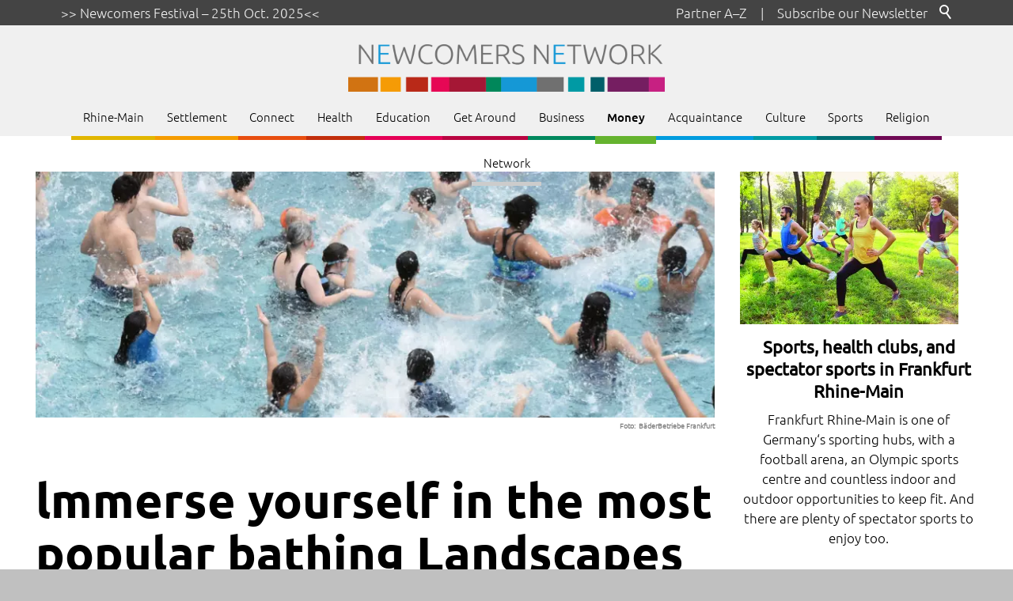

--- FILE ---
content_type: text/html; charset=utf-8
request_url: https://newcomers-network-frankfurt.de/en/sports/Advertorials_2024/FrankfurterBaeder.php
body_size: 26938
content:
<!DOCTYPE html>
<html lang="en" class="pagestatus-init no-js no-weditor scrolled-top page_var0 object-default project-en subdir-sports navId-571205571205"><head><meta charset="UTF-8" /><title>Money</title><!--
      Diese Seite wurde mit Weblication® CMS erstellt.
      Weblication® ist ein Produkt der Scholl Communications AG in 77694 Kehl.
      Weitere Informationen finden Sie unter https://www.weblication.de bzw. https://scholl.de.
    --><meta name="Description" content="" /><meta name="Keywords" content="" /><meta name="Robots" content="noarchive, index, noodp" /><meta name="viewport" content="width=device-width, initial-scale=1"/><meta name="referrer" content="same-origin"/><meta name="Generator" content="Weblication® CMS"/> <script async src="https://securepubads.g.doubleclick.net/tag/js/gpt.js"></script><!--[if IE]><meta http-equiv="x-ua-compatible" content="IE=edge" /><![endif]--><meta name="format-detection" content="telephone=no"/><link rel="icon" href="/en-wGlobal/wGlobal/layout/images/site-icons/favicon.png"/><script>document.documentElement.className = document.documentElement.className.replace('no-js', 'js');wNavidStandard='571205571205';wProjectPath='/en'; </script><!--WNEOUC:<link rel="stylesheet" href="/en-wGlobal/wGlobal/layout/styles/optimized/design_9bc915135c1a78dbd94141151dcbe826.css?1760687611"/>:WNEOUC--><!--WEOUCO--><style>
@media (min-width: 1200px){}@media (max-width: 1199px){}@media (min-width: 992px){}@media (max-width: 991px){}@media (min-width: 768px){}@media (max-width: 767px){}@media (min-width: 576px){}@media (max-width: 575px){}@media (min-width: 415px){}@media (max-width: 414px){}:root{--baseColorPrimary1:#207CB5;--baseColorPrimary2:#C20B21;--baseColorWhite:#FFFFFF;--baseColorLighter:#F0F0F0;--baseColorLight:#DDDDDD;--baseColorSemi:#C0C0C0;--baseColorDark:#A7A7A7;--baseColorDarker:#444444;--baseColorBlack:#000000;--backgroundColorBody:#C0C0C0;--backgroundColorHeader:var(--baseColorLighter);--backgroundColorHeaderBefore:var(--baseColorDarker);--fontColorHeaderBefore:#F0F0F0;--fontColorSearchSymbolHeaderBefore:var(--baseColorWhite);--fontColorHeaderAfter:var(--baseColorDark);--backgroundColorHeaderAfter:var(--baseColorLight);--fontColorSearchSymbolHeader:var(--baseColorBlack);--fontColorSearchSymbolHeaderAfter:var(--baseColorBlack);--backgroundColorSearchLayer:var(--baseColorLight);--fontColorNavigationMetaHeaderMainLevel1:rgba(0,0,0,0.4);--fontColorNavigationMetaHeaderMainLevel1Selected:rgba(0,0,0,0.6);--fontColorNavigationMetaHeaderMainLevel1Hover:rgba(0,0,0,0.6);--fontColorNavigationMetaHeaderMainLevel1Active:rgba(0,0,0,0.6);--fontColorNavigationMetaHeaderBeforeLevel1:var(--baseColorWhite);--fontColorNavigationMetaHeaderBeforeLevel1Selected:var(--baseColorLighter);--fontColorNavigationMetaHeaderBeforeLevel1Hover:var(--baseColorLighter);--fontColorNavigationMetaHeaderBeforeLevel1Active:var(--baseColorLighter);--backgroundColorNavigationMeta:transparent;--backgroundColorNavigationMain:transparent;--backgroundColorNavigationMainLayer:var(--baseColorLighter);--backgroundColorMegaDropdown:var(--baseColorLighter);--backgroundColorNavigationMainBlockBefore:transparent;--fontColorNavigationMainLevel1:var(--baseColorBlack);--fontColorNavigationMainLevel1Selected:#000000;--fontColorNavigationMainLevel1Hover:var(--baseColorBlack);--fontColorNavigationMainLevel1Active:var(--baseColorBlack);--fontColorNavigationMainLevel2:var(--baseColorBlack);--fontColorNavigationMainLevel2Selected:var(--baseColorBlack);--fontColorNavigationMainLevel2Hover:var(--baseColorBlack);--fontColorNavigationMainLevel2Active:var(--baseColorBlack);--backgroundColorNavigationMainLevel1:transparent;--backgroundColorNavigationMainLevel1Selected:transparent;--backgroundColorNavigationMainLevel1Hover:transparent;--backgroundColorNavigationMainLevel1Active:transparent;--backgroundColorNavigationMainLevel2:transparent;--backgroundColorNavigationMainLevel2Selected:transparent;--backgroundColorNavigationMainLevel2Hover:rgba(0,0,0,0.02);--backgroundColorNavigationMainLevel2Active:rgba(0,0,0,0.05);--symbolColorNavigationMenu:var(--baseColorBlack);--backgroundColorNavigationMenu:#F0F0F0;--fontColorNavigationMenuLevel1:var(--baseColorBlack);--fontColorNavigationMenuLevel1Selected:var(--baseColorBlack);--fontColorNavigationMenuLevel1Hover:var(--baseColorBlack);--fontColorNavigationMenuLevel1Active:var(--baseColorBlack);--fontColorNavigationMenuLevel2:var(--baseColorBlack);--fontColorNavigationMenuLevel2Selected:var(--baseColorBlack);--fontColorNavigationMenuLevel2Hover:var(--baseColorBlack);--fontColorNavigationMenuLevel2Active:var(--baseColorBlack);--backgroundColorNavigationMenuLevel1:transparent;--backgroundColorNavigationMenuLevel1Selected:transparent;--backgroundColorNavigationMenuLevel1Hover:transparent;--backgroundColorNavigationMenuLevel1Active:rgba(0,0,0,0.05);--backgroundColorNavigationMenuLevel2:transparent;--backgroundColorNavigationMenuLevel2Selected:transparent;--backgroundColorNavigationMenuLevel2Hover:transparent;--backgroundColorNavigationMenuLevel2Active:rgba(0,0,0,0.05);--backgroundColorNavigationSub:transparent;--fontColorNavigationSubLevel1:var(--baseColorBlack);--fontColorNavigationSubLevel1Selected:var(--baseColorBlack);--fontColorNavigationSubLevel1Hover:var(--baseColorBlack);--fontColorNavigationSubLevel1Active:var(--baseColorBlack);--fontColorNavigationSubLevel2:var(--baseColorBlack);--fontColorNavigationSubLevel2Selected:var(--baseColorBlack);--fontColorNavigationSubLevel2Hover:var(--baseColorBlack);--fontColorNavigationSubLevel2Active:var(--baseColorBlack);--backgroundColorNavigationSubLevel1:transparent;--backgroundColorNavigationSubLevel1Selected:transparent;--backgroundColorNavigationSubLevel1Hover:transparent;--backgroundColorNavigationSubLevel1Active:transparent;--backgroundColorNavigationSubLevel2:transparent;--backgroundColorNavigationSubLevel2Selected:transparent;--backgroundColorNavigationSubLevel2Hover:transparent;--backgroundColorNavigationSubLevel2Active:transparent;--fontColorNavigationBreadcrumb:rgba(0,0,0,0.5);--fontColorNavigationBreadcrumbHover:var(--baseColorBlack);--fontColorNavigationBreadcrumbActive:var(--baseColorBlack);--backgroundColorNavigationBreadcrumb:transparent;--backgroundColorContent:var(--baseColorWhite);--fontColorDefault:var(--baseColorBlack);--fontColorSub:rgba(0,0,0,0.5);--fontColorWeak:rgba(0,0,0,0.4);--fontColorInverseDefault:var(--baseColorWhite);--fontColorInverseSub:rgba(255,255,255,0.5);--fontColorInverseWeak:rgba(255,255,255,0.5);--fontColorError:#FB0008;--fontColorHeadline1:#000000;--fontColorHeadline7:var(--baseColorLighter);--fontColorHeadline2:var(--baseColorBlack);--fontColorHeadline3:var(--baseColorBlack);--fontColorHeadline4:var(--baseColorBlack);--fontColorHeadline5:var(--baseColorBlack);--fontColorHeadline6:var(--baseColorBlack);--fontColorInverseHeadline1:var(--baseColorWhite);--fontColorInverseHeadline2:var(--baseColorWhite);--fontColorInverseHeadline3:var(--baseColorWhite);--fontColorInverseHeadline4:var(--baseColorWhite);--fontColorInverseHeadline5:var(--baseColorWhite);--fontColorInverseHeadline6:var(--baseColorWhite);--fontColorLink:#000000;--fontColorLinkHover:rgba(32,124,181,0.8);--fontColorLinkActive:rgba(0,0,0,0.8);--fontColorInverseLink:rgba(255,255,255,0.7);--fontColorInverseLinkHover:var(--baseColorWhite);--fontColorInverseLinkActive:var(--baseColorWhite);--fontColorEntryTitle:var(--baseColorBlack);--fontColorEntryDate:rgba(0,0,0,0.4);--fontColorEntryDescription:rgba(0,0,0,0.6);--fontColorInverseEntryTitle:var(--baseColorWhite);--fontColorInverseEntryDate:rgba(255,255,255,0.4);--fontColorInverseEntryDescription:rgba(255,255,255,0.6);--backgroundColorWhite:var(--baseColorWhite);--backgroundColorBlack:var(--baseColorBlack);--backgroundColorLight1:var(--baseColorLighter);--backgroundColorLight2:var(--baseColorLight);--backgroundColorDark1:var(--baseColorDarker);--backgroundColorDark2:var(--baseColorPrimary1);--backgroundColorError:rgba(251,0,8,0.3);--borderColorDefault:var(--baseColorLight);--borderColorLight:var(--baseColorLighter);--borderColorDark:rgba(68,68,68,0.5);--borderColorLines:var(--baseColorLight);--backgroundColorButton:#FF3300;--backgroundColorButtonHover:#444444;--backgroundColorButtonActive:rgba(68,68,68,0.6);--borderColorButton:#FF3300;--borderColorButtonHover:rgba(68,68,68,0.8);--borderColorButtonActive:rgba(68,68,68,0.6);--fontColorButton:var(--baseColorWhite);--fontColorButtonHover:var(--baseColorWhite);--fontColorButtonActive:var(--baseColorWhite);--backgroundColorInverseButton:var(--baseColorWhite);--backgroundColorInverseButtonHover:rgba(255,255,255,0.8);--backgroundColorInverseButtonActive:rgba(255,255,255,0.6);--borderColorInverseButton:var(--baseColorLight);--borderColorInverseButtonHover:rgba(255,255,255,0.8);--borderColorInverseButtonActive:rgba(255,255,255,0.6);--fontColorInverseButton:var(--baseColorBlack);--fontColorInverseButtonHover:var(--baseColorBlack);--fontColorInverseButtonActive:var(--baseColorBlack);--backgroundColorInputs:var(--baseColorWhite);--borderColorInput:var(--baseColorLight);--borderColorInputFocus:var(--baseColorSemi);--backgroundColorTable:transparent;--backgroundColorTableHeader:var(--baseColorDark);--backgroundColorTableCellHightlighted:var(--baseColorLighter);--borderColorTable:var(--baseColorDark);--colorLinkIcon:var(--fontColorLink);--colorLinkIconInverse:var(--fontColorInverseLink);--fontColorFunctions:var(--baseColorSemi);--fontColorFunctionsActive:var(--baseColorDark);--backgroundColorFunctions:transparent;--backgroundColorFunctionsActive:transparent;--backgroundColorFooter:var(--baseColorDarker);--isDarkBackgroundFooter:yes}@font-face{font-family:'Ubuntu-Bold';font-style:bold;font-weight:700;src:local('Ubuntu-Bold'), local('Ubuntu-Bold'), url(/en-wGlobal/wGlobal/layout/webfonts/Ubuntu-Bold.ttf) format('truetype')}@font-face{font-family:'Ubuntu-Medium';font-style:medium;font-weight:500;src:local('Ubuntu-Medium'), local('Ubuntu-Medium'), url(/en-wGlobal/wGlobal/layout/webfonts/Ubuntu-Medium.ttf) format('truetype')}@font-face{font-family:'Ubuntu-Regular';font-style:normal;font-weight:400;src:local('Ubuntu-Regular'), local('Ubuntu-Regular'), url(/en-wGlobal/wGlobal/layout/webfonts/Ubuntu-Regular.ttf) format('truetype')}@font-face{font-family:'Ubuntu-Light';font-style:thin;font-weight:300;src:local('Ubuntu-Light'), local('Ubuntu-Light'), url(/en-wGlobal/wGlobal/layout/webfonts/Ubuntu-Light.ttf) format('truetype')}.isDarkBackground, .isLightBackground .isDarkBackground{}.isDarkBackground div, .isDarkBackground span, .isDarkBackground p, .isDarkBackground strong, .isDarkBackground em, .isDarkBackground ul, .isDarkBackground li, .isLightBackground .isDarkBackground div, .isLightBackground .isDarkBackground span, .isLightBackground .isDarkBackground p, .isLightBackground .isDarkBackground strong, .isLightBackground .isDarkBackground em, .isLightBackground .isDarkBackground ul, .isLightBackground .isDarkBackground li{color:#FFFFFF}.isDarkBackground a, .isDarkBackground a *, .isLightBackground .isDarkBackground a, .isLightBackground .isDarkBackground a *{color:rgba(255,255,255,0.7)}.isDarkBackground a:hover, .isDarkBackground a *:hover, .isLightBackground .isDarkBackground a:hover, .isLightBackground .isDarkBackground a *:hover{color:#FFFFFF}.isDarkBackground .accordionHeaderOpener, .isLightBackground .isDarkBackground .accordionHeaderOpener{}.isDarkBackground .accordionHeaderOpener:before, .isDarkBackground .accordionHeaderOpener:after, .isLightBackground .isDarkBackground .accordionHeaderOpener:before, .isLightBackground .isDarkBackground .accordionHeaderOpener:after{background-color:#FFFFFF !important}.isDarkBackground .text-sub, .isLightBackground .isDarkBackground .text-sub{color:rgba(255,255,255,0.5)}.isDarkBackground .text-weak, .isLightBackground .isDarkBackground .text-weak{color:rgba(255,255,255,0.5)}.isDarkBackground h1, .isDarkBackground h1 *, .isLightBackground .isDarkBackground h1, .isLightBackground .isDarkBackground h1 *{color:#FFFFFF}.isDarkBackground h2, .isDarkBackground h2 *, .isLightBackground .isDarkBackground h2, .isLightBackground .isDarkBackground h2 *{color:#FFFFFF}.isDarkBackground h3, .isDarkBackground h3 *, .isLightBackground .isDarkBackground h3, .isLightBackground .isDarkBackground h3 *{color:#FFFFFF}.isDarkBackground h4, .isDarkBackground h4 *, .isDarkBackground h5, .isDarkBackground h5 *, .isDarkBackground h6, .isDarkBackground h6 *, .isLightBackground .isDarkBackground h4, .isLightBackground .isDarkBackground h4 *, .isLightBackground .isDarkBackground h5, .isLightBackground .isDarkBackground h5 *, .isLightBackground .isDarkBackground h6, .isLightBackground .isDarkBackground h6 *{color:#FFFFFF}.isDarkBackground .listDefault, .isDarkBackground .listSearch, .isLightBackground .isDarkBackground .listDefault, .isLightBackground .isDarkBackground .listSearch{}.isDarkBackground .listDefault .listEntryTitle, .isDarkBackground .listSearch .listEntryTitle, .isLightBackground .isDarkBackground .listDefault .listEntryTitle, .isLightBackground .isDarkBackground .listSearch .listEntryTitle{color:#FFFFFF}.isDarkBackground .listDefault .listEntryDate, .isDarkBackground .listSearch .listEntryDate, .isLightBackground .isDarkBackground .listDefault .listEntryDate, .isLightBackground .isDarkBackground .listSearch .listEntryDate{color:rgba(255,255,255,0.4)}.isDarkBackground .listDefault .listEntryDescription, .isDarkBackground .listDefault .listEntryDescription *, .isDarkBackground .listSearch .listEntryDescription, .isDarkBackground .listSearch .listEntryDescription *, .isLightBackground .isDarkBackground .listDefault .listEntryDescription, .isLightBackground .isDarkBackground .listDefault .listEntryDescription *, .isLightBackground .isDarkBackground .listSearch .listEntryDescription, .isLightBackground .isDarkBackground .listSearch .listEntryDescription *{color:rgba(255,255,255,0.6)}.isDarkBackground .listDefault .listEntryUrl > a, .isDarkBackground .listSearch .listEntryUrl > a, .isLightBackground .isDarkBackground .listDefault .listEntryUrl > a, .isLightBackground .isDarkBackground .listSearch .listEntryUrl > a{color:rgba(255,255,255,0.7)}.isDarkBackground .listDefault .listEntryUrl > a:hover, .isDarkBackground .listSearch .listEntryUrl > a:hover, .isLightBackground .isDarkBackground .listDefault .listEntryUrl > a:hover, .isLightBackground .isDarkBackground .listSearch .listEntryUrl > a:hover{color:#FFFFFF}.isLightBackground, .isDarkBackground .isLightBackground{}.isLightBackground div, .isLightBackground span, .isLightBackground p, .isLightBackground strong, .isLightBackground em, .isLightBackground ul, .isLightBackground li, .isDarkBackground .isLightBackground div, .isDarkBackground .isLightBackground span, .isDarkBackground .isLightBackground p, .isDarkBackground .isLightBackground strong, .isDarkBackground .isLightBackground em, .isDarkBackground .isLightBackground ul, .isDarkBackground .isLightBackground li{color:#000000}.isLightBackground a, .isLightBackground a *, .isDarkBackground .isLightBackground a, .isDarkBackground .isLightBackground a *{color:#000000}.isLightBackground a:hover, .isLightBackground a *:hover, .isDarkBackground .isLightBackground a:hover, .isDarkBackground .isLightBackground a *:hover{color:rgba(32,124,181,0.8)}.isLightBackground .accordionHeaderOpener, .isDarkBackground .isLightBackground .accordionHeaderOpener{}.isLightBackground .accordionHeaderOpener:before, .isLightBackground .accordionHeaderOpener:after, .isDarkBackground .isLightBackground .accordionHeaderOpener:before, .isDarkBackground .isLightBackground .accordionHeaderOpener:after{background-color:#000000 !important}.isLightBackground .text-sub, .isDarkBackground .isLightBackground .text-sub{color:rgba(0,0,0,0.5)}.isLightBackground .text-weak, .isDarkBackground .isLightBackground .text-weak{color:rgba(0,0,0,0.4)}.isLightBackground h1, .isLightBackground h1 *, .isDarkBackground .isLightBackground h1, .isDarkBackground .isLightBackground h1 *{color:#000000}.isLightBackground h2, .isLightBackground h2 *, .isDarkBackground .isLightBackground h2, .isDarkBackground .isLightBackground h2 *{color:#000000}.isLightBackground h3, .isLightBackground h3 *, .isDarkBackground .isLightBackground h3, .isDarkBackground .isLightBackground h3 *{color:#000000}.isLightBackground h4, .isLightBackground h4 *, .isLightBackground h5, .isLightBackground h5 *, .isLightBackground h6, .isLightBackground h6 *, .isDarkBackground .isLightBackground h4, .isDarkBackground .isLightBackground h4 *, .isDarkBackground .isLightBackground h5, .isDarkBackground .isLightBackground h5 *, .isDarkBackground .isLightBackground h6, .isDarkBackground .isLightBackground h6 *{color:#000000}.isLightBackground .listDefault, .isLightBackground .listSearch, .isDarkBackground .isLightBackground .listDefault, .isDarkBackground .isLightBackground .listSearch{}.isLightBackground .listDefault .listEntryTitle, .isLightBackground .listSearch .listEntryTitle, .isDarkBackground .isLightBackground .listDefault .listEntryTitle, .isDarkBackground .isLightBackground .listSearch .listEntryTitle{color:#000000}.isLightBackground .listDefault .listEntryDate, .isLightBackground .listSearch .listEntryDate, .isDarkBackground .isLightBackground .listDefault .listEntryDate, .isDarkBackground .isLightBackground .listSearch .listEntryDate{color:rgba(0,0,0,0.4)}.isLightBackground .listDefault .listEntryDescription, .isLightBackground .listDefault .listEntryDescription *, .isLightBackground .listSearch .listEntryDescription, .isLightBackground .listSearch .listEntryDescription *, .isDarkBackground .isLightBackground .listDefault .listEntryDescription, .isDarkBackground .isLightBackground .listDefault .listEntryDescription *, .isDarkBackground .isLightBackground .listSearch .listEntryDescription, .isDarkBackground .isLightBackground .listSearch .listEntryDescription *{color:rgba(0,0,0,0.6)}.isLightBackground .listDefault .listEntryUrl > a, .isLightBackground .listSearch .listEntryUrl > a, .isDarkBackground .isLightBackground .listDefault .listEntryUrl > a, .isDarkBackground .isLightBackground .listSearch .listEntryUrl > a{color:#000000}.isLightBackground .listDefault .listEntryUrl > a:hover, .isLightBackground .listSearch .listEntryUrl > a:hover, .isDarkBackground .isLightBackground .listDefault .listEntryUrl > a:hover, .isDarkBackground .isLightBackground .listSearch .listEntryUrl > a:hover{color:rgba(0,0,0,0.8)}#cookieNotice{display:none;position:fixed;z-index:120;top:0;left:0;width:100vw;height:100vh;pointer-events:none;background:none}#cookieNotice #cookieNoticeInner{pointer-events:auto;display:flex;align-items:center;justify-content:center;width:100vw;height:100vh}#cookieNotice #cookieNoticeInner > div{position:relative;left:0;top:0;width:100vw;height:100vh;-webkit-overflow-scrolling:touch;overflow-y:auto;background-color:#F0F0F0;border-top:solid 1px #DDDDDD;box-shadow:0 0 20px rgba(0,0,0,0.6);padding:2rem;text-align:center}#cookieNotice #cookieNoticeInner .elementInfo{padding:1rem}#cookieNotice #cookieNoticeInner .elementInfo *{font-size:0.8rem;line-height:120%}#cookieNotice #cookieNoticeInner button{margin-bottom:0.3rem}#cookieNotice #buttonEditCookieNotice{position:absolute;top:32px;right:4px}#cookieNotice #cookieNoticeSelection{}#cookieNotice #cookieNoticeSelection .cookieNoticeSelectionEntry{display:inline-block;padding-right:0.5rem}#cookieNotice #cookieNoticeSelection .cookieNoticeSelectionEntry input, #cookieNotice #cookieNoticeSelection .cookieNoticeSelectionEntry label{vertical-align:middle;line-height:20px}#cookieNotice #cookieNoticeSelection .cookieNoticeSelectionEntry label{font-size:0.9rem;color:#000000;padding-left:4px}#cookieNotice #cookieNoticePrivacyDetails{padding:0 0 0.8rem 0}#cookieNotice #cookieNoticePrivacyDetails a{color:#a0a0a0;text-decoration:none;font-size:0.9rem}#cookieNotice #containerRememberDataSecurityPreferences{}#cookieNotice #containerRememberDataSecurityPreferences input, #cookieNotice #containerRememberDataSecurityPreferences label{vertical-align:middle;line-height:20px}#cookieNotice #containerRememberDataSecurityPreferences label{font-size:0.9rem;color:rgba(0,0,0,0.5);padding-left:4px}#cookieNotice #cookieNoticeCloser{cursor:pointer;box-sizing:border-box;display:none;position:absolute;z-index:3;right:0;top:0;width:32px;height:32px;font-size:0;color:transparent;border:none;background-color:transparent;transition:transform 0.3s ease-in-out}#cookieNotice #cookieNoticeCloser:hover{transition:all 0.3s linear}#cookieNotice #cookieNoticeCloser:before{content:'';position:absolute;left:0;width:26px;height:11px;margin:6px 0 0 3px;border-top:solid 2px #000000;transform:rotate(45deg);transform-origin:2px 5px}#cookieNotice #cookieNoticeCloser:after{content:'';position:absolute;left:0;width:26px;height:20px;margin:6px 0 0 4px;border-bottom:solid 2px #000000;transform:rotate(-45deg);transform-origin:2px 16px}#cookieNotice.hasOpenedByClick #cookieNoticeCloser{display:block}#cookieNotice.infoOnly #cookieNoticeCloser{display:block}@media (min-width: 768px){#cookieNotice #cookieNoticeInner > div{width:50vw;height:auto}}#cookieNotice.bottom{}#cookieNotice.bottom #cookieNoticeInner{position:fixed;display:block;bottom:0;width:100%;height:auto}#cookieNotice.bottom #cookieNoticeInner > div{position:relative;left:0;bottom:0;width:100%;height:auto;-webkit-overflow-scrolling:touch;overflow-y:auto;background-color:#F0F0F0;border-top:solid 1px #DDDDDD;box-shadow:0 0 20px rgba(0,0,0,0.6);padding:1rem;text-align:center}#cookieNotice.bottom #cookieNoticeCloser{display:block}#cookieNotice.blockPage{pointer-events:auto;background:rgba(0,0,0,0.2)}html.embedpage-body-open{overflow:hidden}@media (min-width:360px){}html.wglBox{}html.ios .wLightbox .wLightboxOuter .wLightboxInner{-webkit-overflow-scrolling:touch;overflow-y:scroll}@media (min-width: 768px){}@media (min-width: 768px){}@media (min-width: 768px){}@media (min-width: 768px){}@media (min-width: 768px){}@media (min-width: 768px){}@media (min-width: 1200px){}@media (min-width: 768px){}@media print{}#blockContentInner{}#blockContentInner .elementSection > div, #blockContentInner .elementSectionObjectContactPerson > div{}html:lang(en) .wReaderPanelEmbed .wButtonStartReading:before{content:'Read aloud'}html:lang(en) .wReaderPanelEmbed .wButtonStopReading:before{content:'Stop'}#blockHeader #scrollProgress{position:absolute}#blockHeader{width:100%;padding:0;background:#F0F0F0;position:relative;z-index:1;position:fixed;z-index:100;top:0;transition:transform 0.3s ease-in-out, background 0.3s linear}#blockHeader #blockHeaderBefore{height:32px;width:100%;line-height:32px;color:#F0F0F0;background:#444444;padding:0}#blockHeader #blockHeaderBefore #blockHeaderBeforeInner{position:relative}#blockHeader #blockHeaderBefore #blockHeaderBeforeInner .wConfigMaskOpener{opacity:0.2;transition:opacity 0.2s linear}#blockHeader #blockHeaderBefore #blockHeaderBeforeInner .wConfigMaskOpener:hover{opacity:1}#blockHeader #blockHeaderBefore #searchBox{position:absolute}#blockHeader #blockHeaderBefore #searchBox .searchBoxContainer{display:block;position:relative;height:32px;width:32px}#blockHeader #blockHeaderBefore #searchBox .searchBoxContainer .searchBoxLabel{display:block}#blockHeader #blockHeaderBefore #searchBox .searchBoxContainer .searchBoxLabel > label{font-size:0;display:block}#blockHeader #blockHeaderBefore #searchBox .searchBoxContainer .searchBoxLabel > label:before{content:'';pointer-events:none;position:absolute;top:6px;left:7px;width:12px;height:12px;border:solid 2px #FFFFFF;border-radius:50%;z-index:11}#blockHeader #blockHeaderBefore #searchBox .searchBoxContainer .searchBoxLabel > label:after{content:'';pointer-events:none;position:absolute;top:5px;left:5px;width:9px;height:2px;background-color:#FFFFFF;transform:rotate(54deg);margin-top:14px;margin-left:9px;z-index:11}#blockHeader #blockHeaderBefore #searchBox .searchBoxContainer .searchBoxElement{}#blockHeader #blockHeaderBefore #searchBox .searchBoxContainer .searchBoxElement .searchTerm{position:absolute;cursor:pointer;z-index:10;top:2px;right:0;width:32px;height:28px;line-height:26px;margin:0;padding:0 4px;opacity:0;border:solid 1px #DDDDDD;transition:all 0.3s linear}#blockHeader #blockHeaderBefore #searchBox .searchBoxContainer .searchBoxElement .searchTerm:focus{width:120px;right:32px;opacity:1}#blockHeader #blockHeaderBefore #searchBox .searchBoxContainer .searchBoxElement #searchSuggestOuter{display:none}#blockHeader #blockHeaderBefore #searchBox .searchBoxContainer .searchBoxElement.hasFocus #searchSuggestOuter{display:block;position:absolute;top:29px;right:32px;z-index:20;background-color:#FFFFFF;color:#000000;border:solid 1px #DDDDDD}#blockHeader #blockHeaderBefore #searchBox .searchBoxContainer .searchBoxElement.hasFocus #searchSuggestOuter .searchSuggestEntry{padding:2px 6px;cursor:pointer}#blockHeader #blockHeaderBefore #searchBox .searchBoxContainer .searchBoxElement.hasFocus #searchSuggestOuter .searchSuggestEntry:first-child{padding:4px 6px 2px 6px}#blockHeader #blockHeaderBefore #searchBox .searchBoxContainer .searchBoxElement.hasFocus #searchSuggestOuter .searchSuggestEntry:last-child{padding:2px 6px 4px 6px}#blockHeader #blockHeaderBefore #searchBox .searchBoxContainer .searchBoxElement.hasFocus #searchSuggestOuter .searchSuggestEntry:hover{background-color:#F0F0F0}#blockHeader #blockHeaderBefore #searchBox .searchBoxContainer #searchSubmit{display:none}#blockHeader #blockHeaderBefore #searchBox{position:relative;float:right}#blockHeader #blockHeaderMain{height:48px}#blockHeader #blockHeaderMain #blockHeaderMainInner{max-width:1200px;position:relative;margin:0 auto}#blockHeader #blockHeaderMain #logo{position:absolute;z-index:2;margin:8px 0 0 1rem;margin:8px 0 0 0;width:100%;z-index:0}#blockHeader #blockHeaderMain #logo > img, #blockHeader #blockHeaderMain #logo > svg{margin:0 auto}#blockHeader #blockHeaderMain #logo > img, #blockHeader #blockHeaderMain #logo > svg{height:32px;width:auto;display:block}#blockHeader #blockHeaderMain #logo .logoImgFull{display:none}#blockHeader #blockHeaderMain #logo .logoImgOnScroll{display:none}#blockHeader #blockHeaderMain #blockHeaderMainContent{display:none}.scrolldirection-up #blockHeader{transform:translateY(0);transition:transform 0.2s ease-in-out}.scrolldirection-down:not(.navmenu-open) #blockHeader{transform:translateY(-72px) !important;transition:transform 1.2s ease-in-out}@media only screen and (min-width: 576px){#blockHeader #blockHeaderMain #logo{margin:8px 0 0 1rem}}@media only screen and (max-width: 991px){#blockHeader #blockHeaderMain{}#blockHeader #blockHeaderMain html.navmenu-open{overflow:hidden}#blockHeader #blockHeaderMain #navigationMain{width:100%;position:relative}#blockHeader #blockHeaderMain #navigationMain > nav > div{display:block;position:fixed;top:0;left:0;width:100vw;height:0;margin-bottom:1rem;padding:0 1rem;overflow:auto;background-color:#F0F0F0;transition:all 0.3s ease-in-out}.navmenu-open #blockHeader #blockHeaderMain #navigationMain > nav > div{display:block;height:600px}#blockHeader #blockHeaderMain #navigationMain ul{list-style-type:none;margin:0;padding:0}#blockHeader #blockHeaderMain #navigationMain li{position:relative;display:block;margin:0;padding:0}#blockHeader #blockHeaderMain #navigationMain li > a{display:block;text-decoration:none;text-align:left}#blockHeader #blockHeaderMain #navigationMain li > ul{display:none}#blockHeader #blockHeaderMain #navigationMain li.selected, #blockHeader #blockHeaderMain #navigationMain li.descendantSelected{}#blockHeader #blockHeaderMain #navigationMain li.selected > ul, #blockHeader #blockHeaderMain #navigationMain li.descendantSelected > ul{display:block}#blockHeader #blockHeaderMain #navigationMain > nav > div{}#blockHeader #blockHeaderMain #navigationMain > nav > div > ul{max-width:1200px;margin:0 auto}#blockHeader #blockHeaderMain #navigationMain > nav > div > ul > li{}#blockHeader #blockHeaderMain #navigationMain > nav > div > ul > li > a{font-size:1.0rem;line-height:1.6rem;color:#000000;background-color:transparent;padding:0.4rem 3rem 0.4rem 1rem}#blockHeader #blockHeaderMain #navigationMain > nav > div > ul > li.selected, #blockHeader #blockHeaderMain #navigationMain > nav > div > ul > li.descendantSelected{}#blockHeader #blockHeaderMain #navigationMain > nav > div > ul > li.selected > a, #blockHeader #blockHeaderMain #navigationMain > nav > div > ul > li.descendantSelected > a{color:#000000;background-color:transparent}#blockHeader #blockHeaderMain #navigationMain > nav > div > ul > li:hover{}#blockHeader #blockHeaderMain #navigationMain > nav > div > ul > li:hover > a{color:#000000;background-color:transparent}#blockHeader #blockHeaderMain #navigationMain > nav > div > ul > li > a:active{color:#000000;background-color:rgba(0,0,0,0.05)}#blockHeader #blockHeaderMain #navigationMain > nav > div > ul > li span.navpointToggler{position:absolute;cursor:pointer;right:0;top:0;width:32px;height:1.6rem;padding:0.4rem;padding-right:0;box-sizing:content-box}#blockHeader #blockHeaderMain #navigationMain > nav > div > ul > li span.navpointToggler:before, #blockHeader #blockHeaderMain #navigationMain > nav > div > ul > li span.navpointToggler:after{transition:all 0.3s ease-in-out;content:'';position:absolute;margin:21px 0 0 5px;display:block;width:14px;height:2px;background-color:#000000;transform:rotate(40deg)}#blockHeader #blockHeaderMain #navigationMain > nav > div > ul > li span.navpointToggler:after{margin:21px 0 0 15px;transform:rotate(-40deg)}#blockHeader #blockHeaderMain #navigationMain > nav > div > ul > li span.navpointToggler.open{}#blockHeader #blockHeaderMain #navigationMain > nav > div > ul > li span.navpointToggler.open:before{transform:rotate(-40deg)}#blockHeader #blockHeaderMain #navigationMain > nav > div > ul > li span.navpointToggler.open:after{transform:rotate(40deg)}#blockHeader #blockHeaderMain #navigationMain > nav > div > ul > li > ul{}#blockHeader #blockHeaderMain #navigationMain > nav > div > ul > li > ul > li{}#blockHeader #blockHeaderMain #navigationMain > nav > div > ul > li > ul > li > a{font-size:1.0rem;line-height:1.6rem;color:#000000;background-color:transparent;padding:0.3rem 3rem 0.3rem 2rem}#blockHeader #blockHeaderMain #navigationMain > nav > div > ul > li > ul > li.selected, #blockHeader #blockHeaderMain #navigationMain > nav > div > ul > li > ul > li.descendantSelected{}#blockHeader #blockHeaderMain #navigationMain > nav > div > ul > li > ul > li.selected > a, #blockHeader #blockHeaderMain #navigationMain > nav > div > ul > li > ul > li.descendantSelected > a{color:#000000;background-color:transparent}#blockHeader #blockHeaderMain #navigationMain > nav > div > ul > li > ul > li:hover{}#blockHeader #blockHeaderMain #navigationMain > nav > div > ul > li > ul > li:hover > a{color:#000000;background-color:transparent}#blockHeader #blockHeaderMain #navigationMain > nav > div > ul > li > ul > li > a:active{color:#000000;background-color:rgba(0,0,0,0.05)}#blockHeader #blockHeaderMain #navigationMain > nav > div > ul > li > ul > li span.navpointToggler{height:1.6rem;padding:0.3rem;padding-right:0}#blockHeader #blockHeaderMain #navigationMain > nav > div > ul > li > ul > li span.navpointToggler:before, #blockHeader #blockHeaderMain #navigationMain > nav > div > ul > li > ul > li span.navpointToggler:after{margin-top:13px}#blockHeader #blockHeaderMain #navigationMain > nav > div > ul > li > ul > li > ul{}#blockHeader #blockHeaderMain #navigationMain > nav > div > ul > li > ul > li > ul > li{}#blockHeader #blockHeaderMain #navigationMain > nav > div > ul > li > ul > li > ul > li > a{font-size:0.8rem;line-height:1.2rem;color:#000000;background-color:transparent;padding:0.2rem 3rem 0.2rem 3rem}#blockHeader #blockHeaderMain #navigationMain > nav > div > ul > li > ul > li > ul > li.selected, #blockHeader #blockHeaderMain #navigationMain > nav > div > ul > li > ul > li > ul > li.descendantSelected{}#blockHeader #blockHeaderMain #navigationMain > nav > div > ul > li > ul > li > ul > li.selected > a, #blockHeader #blockHeaderMain #navigationMain > nav > div > ul > li > ul > li > ul > li.descendantSelected > a{color:#000000;background-color:transparent}#blockHeader #blockHeaderMain #navigationMain > nav > div > ul > li > ul > li > ul > li:hover{}#blockHeader #blockHeaderMain #navigationMain > nav > div > ul > li > ul > li > ul > li:hover > a{color:#000000;background-color:transparent}#blockHeader #blockHeaderMain #navigationMain > nav > div > ul > li > ul > li > ul > li > a:active{color:#000000;background-color:rgba(0,0,0,0.05)}#blockHeader #blockHeaderMain #navigationMain > nav > div > ul > li > ul > li > ul > li span.navpointToggler{height:1.2rem;padding:0.2rem;padding-right:0}#blockHeader #blockHeaderMain #navigationMain > nav > div > ul > li > ul > li > ul > li > ul{}#blockHeader #blockHeaderMain #navigationMain > nav > div > ul > li > ul > li > ul > li > ul > li{}#blockHeader #blockHeaderMain #navigationMain > nav > div > ul > li > ul > li > ul > li > ul > li > a{font-size:0.7rem;line-height:1.2rem;color:#000000;background-color:transparent;padding:0.1rem 3rem 0.1rem 4rem}#blockHeader #blockHeaderMain #navigationMain > nav > div > ul > li > ul > li > ul > li > ul > li.selected, #blockHeader #blockHeaderMain #navigationMain > nav > div > ul > li > ul > li > ul > li > ul > li.descendantSelected{}#blockHeader #blockHeaderMain #navigationMain > nav > div > ul > li > ul > li > ul > li > ul > li.selected > a, #blockHeader #blockHeaderMain #navigationMain > nav > div > ul > li > ul > li > ul > li > ul > li.descendantSelected > a{color:#000000;background-color:transparent}#blockHeader #blockHeaderMain #navigationMain > nav > div > ul > li > ul > li > ul > li > ul > li:hover{}#blockHeader #blockHeaderMain #navigationMain > nav > div > ul > li > ul > li > ul > li > ul > li:hover > a{color:#000000;background-color:transparent}#blockHeader #blockHeaderMain #navigationMain > nav > div > ul > li > ul > li > ul > li > ul > li > a:active{color:#000000;background-color:rgba(0,0,0,0.05)}#blockHeader #blockHeaderMain #navigationMain > nav > div > ul > li > ul > li > ul > li > ul > li span.navpointToggler{height:1.2rem;padding:0.2rem;padding-right:0}#blockHeader #blockHeaderMain #navigationMain > nav > div > ul[data-source='meta']{}#blockHeader #blockHeaderMain #navigationMain #navigationMainToggler{display:block;position:absolute;top:0;right:0;margin:0 0 0 0;cursor:pointer;width:32px;height:32px}#blockHeader #blockHeaderMain #navigationMain #navigationMainToggler > div:first-child{display:none;padding:12px 38px 12px 16px;color:#000000;text-decoration:none;font-size:1.0rem;text-transform:uppercase}#blockHeader #blockHeaderMain #navigationMain #navigationMainToggler > div:last-child{position:relative;width:32px;height:32px}#blockHeader #blockHeaderMain #navigationMain #navigationMainToggler > div:last-child:before{content:'';position:absolute;width:26px;height:11px;margin:6px 0 0 3px;border-top:solid 2px #000000;border-bottom:solid 2px #000000;transition:all 0.3s linear, border-color 0.3s 0.3s linear}#blockHeader #blockHeaderMain #navigationMain #navigationMainToggler > div:last-child:after{content:'';position:absolute;width:26px;height:20px;margin:6px 0 0 3px;border-bottom:solid 2px #000000;transition:all 0.3s linear}#blockHeader #blockHeaderMain #navigationMain #navigationMainToggler.open > div:last-child:before{transform:rotate(45deg);transform-origin:top left;margin-left:8px;border-bottom-color:transparent;transition:all 0.3s linear, border-color 0.1s linear}#blockHeader #blockHeaderMain #navigationMain #navigationMainToggler.open > div:last-child:after{transform:rotate(-45deg);transform-origin:bottom left;margin-left:8px}#blockHeader #blockHeaderMain #navigationMain .navLevelEmbed{display:none;position:absolute;z-index:101;width:100%;max-height:calc(100vh - 48px - 36px);left:0;margin:calc(140px / 2 + 24px) 0 0 0;padding:40px 40px 40px 40px;overflow:auto;background-color:#F0F0F0;border-style:solid;border-width:1px;border-color:#F0F0F0;color:#000000}#blockHeader #blockHeaderMain #navigationMain .navLevelEmbed .elementSection, #blockHeader #blockHeaderMain #navigationMain .navLevelEmbed .elementSectionObjectContactPerson{padding:0 !important}#blockHeader #blockHeaderMain #navigationMain{}#blockHeader #blockHeaderMain #navigationMain #navigationMainToggler{top:8px;right:16px}#blockHeader #blockHeaderMain #navigationMain > nav > div{margin-top:80px}}@media (min-width: 992px) and (max-width: 991px){.navmenu-open #blockHeader #blockHeaderMain #navigationMain > nav > div{height:calc(100vh - 172px - 32px)}}@media print and (max-width: 991px){#blockHeader #blockHeaderMain #navigationMain{display:none}}@media only screen and (min-width: 992px){#blockHeader{}#blockHeader #blockHeaderBefore{display:block;height:32px;line-height:32px;background:#444444;padding:0 4rem;float:none}#blockHeader #blockHeaderBefore:after{display:table;overflow:hidden;visibility:hidden;clear:both;content:"";height:0;font-size:0;line-height:0}#blockHeader #blockHeaderBefore #blockHeaderBeforeInner{position:relative;margin:0 auto;max-width:1200px}#blockHeader #blockHeaderMain{height:140px;padding:0 4rem}#blockHeader #blockHeaderMain #logo{margin:40px 0 0 0;display:table;position:relative;width:auto;margin:0 auto !important;padding-top:24px;margin-top:24px}#blockHeader #blockHeaderMain #logo .logoImg{display:none}#blockHeader #blockHeaderMain #logo .logoImgFull{display:block}#blockHeader #blockHeaderMain #logo .logoImgOnScroll{display:none}#blockHeader #blockHeaderMain #logo > img, #blockHeader #blockHeaderMain #logo > svg{display:block;height:60px}#blockHeader #blockHeaderMain #blockHeaderMainContent{display:block;position:absolute;top:0;right:0}#blockHeader #blockHeaderMain #navigationMainToggler{display:none}#blockHeader #blockHeaderMain #navigationMain{background-color:transparent;user-select:none;-webkit-user-select:none;-moz-user-select:none;-ms-user-select:none;width:100%}#blockHeader #blockHeaderMain #navigationMain ul{list-style-type:none;margin:0;padding:0}#blockHeader #blockHeaderMain #navigationMain span.navpointToggler{pointer-events:none}#blockHeader #blockHeaderMain #navigationMain .navlayerBackParentTitle, #blockHeader #blockHeaderMain #navigationMain .navlayerBackTitle, #blockHeader #blockHeaderMain #navigationMain .navlayerTitle, #blockHeader #blockHeaderMain #navigationMain .navlayerCloser{display:none}#blockHeader #blockHeaderMain #navigationMain > nav > div{}#blockHeader #blockHeaderMain #navigationMain > nav > div li{display:block;margin:0;padding:0}#blockHeader #blockHeaderMain #navigationMain > nav > div li > a{display:block;text-decoration:none}#blockHeader #blockHeaderMain #navigationMain > nav > div li > span.navpointToggler{display:none}#blockHeader #blockHeaderMain #navigationMain > nav > div li > ul{display:none;position:absolute;z-index:80}#blockHeader #blockHeaderMain #navigationMain > nav > div > ul{}#blockHeader #blockHeaderMain #navigationMain > nav > div > ul[data-source='meta']{display:none}#blockHeader #blockHeaderMain #navigationMain > nav > div > ul > li{float:left}#blockHeader #blockHeaderMain #navigationMain > nav > div > ul > li[data-source='meta']{display:none}#blockHeader #blockHeaderMain #navigationMain > nav > div > ul > li > a{font-family:Ubuntu-Light, Arial, Helvetica, Sans-serif;font-size:0.9rem;color:#000000;background-color:transparent;padding:0rem 0.85rem;line-height:48px}#blockHeader #blockHeaderMain #navigationMain > nav > div > ul > li.selected, #blockHeader #blockHeaderMain #navigationMain > nav > div > ul > li.descendantSelected{}#blockHeader #blockHeaderMain #navigationMain > nav > div > ul > li.selected > a, #blockHeader #blockHeaderMain #navigationMain > nav > div > ul > li.descendantSelected > a{color:#000000;background-color:#E9E94AoundColorNavigationMainLevel1;font-family:Ubuntu-Medium, Arial, Helvetica, Sans-serif}#blockHeader #blockHeaderMain #navigationMain > nav > div > ul > li:hover{}#blockHeader #blockHeaderMain #navigationMain > nav > div > ul > li:hover > a{color:#000000;background-color:transparent;font-family:Ubuntu-Medium, Arial, Helvetica, Sans-serif}#blockHeader #blockHeaderMain #navigationMain > nav > div > ul > li > a:active{color:#000000;background-color:transparent;font-family:Ubuntu-Medium, Arial, Helvetica, Sans-serif}#blockHeader #blockHeaderMain #navigationMain > nav > div > ul > li ul{width:280px;background-color:#F0F0F0;border-style:solid;border-width:0px;border-color:#F0F0F0}#blockHeader #blockHeaderMain #navigationMain > nav > div > ul > li ul > li{position:relative}#blockHeader #blockHeaderMain #navigationMain > nav > div > ul > li ul > li > a{font-family:Ubuntu-Light, Arial, Helvetica, Sans-serif;font-size:0.6rem;color:#000000;background-color:transparent;padding:0.5rem 1rem}#blockHeader #blockHeaderMain #navigationMain > nav > div > ul > li ul > li.selected, #blockHeader #blockHeaderMain #navigationMain > nav > div > ul > li ul > li.descendantSelected{}#blockHeader #blockHeaderMain #navigationMain > nav > div > ul > li ul > li.selected > a, #blockHeader #blockHeaderMain #navigationMain > nav > div > ul > li ul > li.descendantSelected > a{color:#000000;background-color:transparent}#blockHeader #blockHeaderMain #navigationMain > nav > div > ul > li ul > li:hover{}#blockHeader #blockHeaderMain #navigationMain > nav > div > ul > li ul > li:hover > a{color:#000000;background-color:rgba(0,0,0,0.02)}#blockHeader #blockHeaderMain #navigationMain > nav > div > ul > li ul > li > a:active{color:#000000;background-color:rgba(0,0,0,0.05)}#blockHeader #blockHeaderMain #navigationMain > nav > div > ul > li ul > li ul{top:-0px;right:calc(-100% - 2 * 0px);width:calc(100% + 1 * 0px)}#blockHeader #blockHeaderMain #navigationMain > nav > div > ul > li ul > li ul > li{position:relative}#blockHeader #blockHeaderMain #navigationMain > nav > div > ul > li ul > li ul > li > a{font-family:Ubuntu-Light, Arial, Helvetica, Sans-serif;font-size:0.6rem;color:#000000;background-color:transparent;padding:0.5rem 1rem}#blockHeader #blockHeaderMain #navigationMain > nav > div > ul > li ul > li ul > li.selected, #blockHeader #blockHeaderMain #navigationMain > nav > div > ul > li ul > li ul > li.descendantSelected{}#blockHeader #blockHeaderMain #navigationMain > nav > div > ul > li ul > li ul > li.selected > a, #blockHeader #blockHeaderMain #navigationMain > nav > div > ul > li ul > li ul > li.descendantSelected > a{color:#000000;background-color:transparent}#blockHeader #blockHeaderMain #navigationMain > nav > div > ul > li ul > li ul > li:hover{}#blockHeader #blockHeaderMain #navigationMain > nav > div > ul > li ul > li ul > li:hover > a{color:#000000;background-color:rgba(0,0,0,0.02)}#blockHeader #blockHeaderMain #navigationMain > nav > div > ul > li ul > li ul > li > a:active{color:#000000;background-color:rgba(0,0,0,0.05)}#blockHeader #blockHeaderMain #navigationMain > nav > div > ul > li ul > li ul > li ul{top:-0px;right:calc(-100% - 2 * 0px);width:calc(100% + 1 * 0px)}#blockHeader #blockHeaderMain #navigationMain > nav > div > ul > li ul > li ul > li ul > li{position:relative}#blockHeader #blockHeaderMain #navigationMain > nav > div > ul > li ul > li ul > li ul > li > a{font-family:Ubuntu-Light, Arial, Helvetica, Sans-serif;font-size:0.6rem;color:#000000;background-color:transparent;padding:0.5rem 1rem}#blockHeader #blockHeaderMain #navigationMain > nav > div > ul > li ul > li ul > li ul > li.selected, #blockHeader #blockHeaderMain #navigationMain > nav > div > ul > li ul > li ul > li ul > li.descendantSelected{}#blockHeader #blockHeaderMain #navigationMain > nav > div > ul > li ul > li ul > li ul > li.selected > a, #blockHeader #blockHeaderMain #navigationMain > nav > div > ul > li ul > li ul > li ul > li.descendantSelected > a{color:#000000;background-color:transparent}#blockHeader #blockHeaderMain #navigationMain > nav > div > ul > li ul > li ul > li ul > li:hover{}#blockHeader #blockHeaderMain #navigationMain > nav > div > ul > li ul > li ul > li ul > li:hover > a{color:#000000;background-color:rgba(0,0,0,0.02)}#blockHeader #blockHeaderMain #navigationMain > nav > div > ul > li ul > li ul > li ul > li > a:active{color:#000000;background-color:rgba(0,0,0,0.05)}#blockHeader #blockHeaderMain #navigationMain > nav > div > ul > li ul > li ul > li ul > li:hover > ul{display:block}#blockHeader #blockHeaderMain #navigationMain > nav > div > ul > li ul > li ul > li ul > li.childs.open > .navpointToggler{display:block}#blockHeader #blockHeaderMain #navigationMain > nav > div > ul > li ul > li ul > li:hover > ul{display:block}#blockHeader #blockHeaderMain #navigationMain > nav > div > ul > li ul > li ul > li.childs.open > .navpointToggler{display:block}#blockHeader #blockHeaderMain #navigationMain > nav > div > ul > li ul > li:hover > ul{display:block}#blockHeader #blockHeaderMain #navigationMain > nav > div > ul > li ul > li.childs.open > .navpointToggler{display:block}#blockHeader #blockHeaderMain #navigationMain > nav > div > ul > li ul.subleftside > li > ul{right:100%}#blockHeader #blockHeaderMain #navigationMain > nav > div > ul > li ul.subleftside > li.childs{}#blockHeader #blockHeaderMain #navigationMain > nav > div > ul > li ul.subleftside > li.childs > a{padding-left:32px}html:not([data-navigationlayeropentype='click']) #blockHeader #blockHeaderMain #navigationMain > nav > div > ul > li:not(.hasMegaDropdown):hover > ul{display:block}html[data-navigationlayeropentype='click'] #blockHeader #blockHeaderMain #navigationMain > nav > div > ul > li.clicked:not(.hasMegaDropdown) > ul{display:block}#blockHeader #blockHeaderMain #navigationMain .navpointToggler{position:absolute;display:block;right:0;top:9px;width:32px;height:24px;cursor:pointer}#blockHeader #blockHeaderMain #navigationMain .navpointToggler:before, #blockHeader #blockHeaderMain #navigationMain .navpointToggler:after{content:'';position:absolute;display:block;width:9px;height:1px;margin:9px 0 0 12px;background-color:#000000;transform:rotate(50deg)}#blockHeader #blockHeaderMain #navigationMain .navpointToggler:after{margin:15px 0 0 12px;transform:rotate(-50deg)}#blockHeader #blockHeaderMain #navigationMain .subleftside > li > .navpointToggler{right:auto;left:0}#blockHeader #blockHeaderMain #navigationMain .subleftside > li > .navpointToggler:before{transform:rotate(-50deg)}#blockHeader #blockHeaderMain #navigationMain .subleftside > li > .navpointToggler:after{transform:rotate(50deg)}#blockHeader #blockHeaderMain #navigationMain .navLevelEmbed{display:none;position:absolute;z-index:101;width:100%;max-height:calc(100vh - 48px - 36px);left:0;margin:0;padding:40px 40px 40px 40px;overflow:auto;background-color:#F0F0F0;border-style:solid;border-width:0px;border-color:#F0F0F0;color:#000000}#blockHeader #blockHeaderMain #navigationMain .navLevelEmbed .elementSection, #blockHeader #blockHeaderMain #navigationMain .navLevelEmbed .elementSectionObjectContactPerson{padding:0 !important}#blockHeader #blockHeaderMain #navigationMain{position:absolute;width:100%;top:92px}#blockHeader #blockHeaderMain #navigationMain #navigationMainToggler{}#blockHeader #blockHeaderMain #navigationMain > nav > div{}#blockHeader #blockHeaderMain #navigationMain > nav > div > ul{float:none;text-align:center}#blockHeader #blockHeaderMain #navigationMain > nav > div > ul > li{float:none;display:inline-block}#blockHeader #blockHeaderMain #navigationMain > nav > div > ul > li > ul, #blockHeader #blockHeaderMain #navigationMain > nav > div > ul > li > div{text-align:initial}}@media only screen and (min-width: 992px){.scrolldirection-down:not(.navmenu-open) #blockHeader{transform:translateY(-164px) !important}}html{overflow-y:scroll;-webkit-text-size-adjust:100%;font-size:17px}html.zoom-l{font-size:22.1px}@media only screen and (min-width: 768px){html{font-size:17px}html.zoom-l{font-size:22.1px}}@media only screen and (min-width: 992px){html{font-size:17px}html.zoom-l{font-size:22.1px}}@media only screen and (min-width: 1200px){html{font-size:17px}html.zoom-l{font-size:22.1px}}body{margin:0;padding:0;font-family:Ubuntu-Light, Open Sans, Helvetica, Arial, Sans-serif;font-size:1rem;line-height:150%;color:#000000;background:#C0C0C0;-webkit-tap-highlight-color:transparent}body.bodyBlank{background:none;background-color:transparent}#blockPage{}@media only screen and (min-width: 992px){#blockPage{margin-top:0;margin-bottom:0}}#blockHeader{width:100%;padding:0;background:#F0F0F0}newcomers-2-0.rhine-main #blockHeader{border-bottom:#d17312 solid 5px}#blockBody{background:#FFFFFF;margin:0 auto;padding-top:80px}@media only screen and (min-width: 992px){#blockBody{padding-top:172px}}#blockBodyBefore{position:relative}@media only screen and (min-width: 992px){}#blockMain{position:relative;margin:0 auto;max-width:100%}@media only screen and (min-width: 992px){}#blockContent{display:block;position:relative}#blockContent > div, #blockContent > div > div.wWebtagGroup > div > div > div{}#blockContent > div > .elementContent, #blockContent > div > .elementText, #blockContent > div > .elementPicture, #blockContent > div > .elementHeadline, #blockContent > div > .elementBox, #blockContent > div > div.wWebtagGroup > div > div > div > .elementContent, #blockContent > div > div.wWebtagGroup > div > div > div > .elementText, #blockContent > div > div.wWebtagGroup > div > div > div > .elementPicture, #blockContent > div > div.wWebtagGroup > div > div > div > .elementHeadline, #blockContent > div > div.wWebtagGroup > div > div > div > .elementBox{margin-left:20px;margin-right:20px}@media only screen and (min-width: 992px){#blockContent{}#blockContent > div, #blockContent > div > div.wWebtagGroup > div > div > div{}#blockContent > div > .elementContent, #blockContent > div > .elementText, #blockContent > div > .elementPicture, #blockContent > div > .elementHeadline, #blockContent > div > .elementBox, #blockContent > div > div.wWebtagGroup > div > div > div > .elementContent, #blockContent > div > div.wWebtagGroup > div > div > div > .elementText, #blockContent > div > div.wWebtagGroup > div > div > div > .elementPicture, #blockContent > div > div.wWebtagGroup > div > div > div > .elementHeadline, #blockContent > div > div.wWebtagGroup > div > div > div > .elementBox{max-width:1200px;margin-left:auto;margin-right:auto}}#blockAfter{position:relative}@media only screen and (min-width: 992px){}#blockFooter{display:block;clear:both;position:relative;margin:0 auto}#blockFooter h1, #blockFooter h2, #blockFooter h3, #blockFooter h4, #blockFooter h5, #blockFooter h6{font-weight:normal}#blockFooter p, #blockFooter ul{}#blockFooter a{text-decoration:none;line-height:188%}#blockFooter a:before{margin-top:7px}.object-singlepage #blockHeader{background-color:#F0F0F0}.page_var0{}.page_var0{}.page_var0 #blockMain{max-width:100%;margin:0 auto}.page_var10 #blockHeader, .page_var740 #blockHeader, .page_var730 #blockHeader, .page_var710 #blockHeader, .page_var1 #blockHeader, .page_var0 #blockHeader{}.page_var0 #blockContent{}.page_var20 #blockHeader{}@media only screen and (min-width: 576px){}@media only screen and (min-width: 992px){}@media only screen and (min-width: 992px){}.page_var30 #blockHeader{}@media only screen and (min-width: 576px){}@media only screen and (min-width: 992px){}@media only screen and (min-width: 992px){}.page_var40 #blockHeader{}@media only screen and (min-width: 576px){}@media only screen and (min-width: 992px){}@media only screen and (min-width: 992px){}.page_var41 #blockHeader{}@media only screen and (min-width: 576px){}@media only screen and (min-width: 992px){}@media only screen and (min-width: 1200px){}@media only screen and (min-width: 992px){}@media only screen and (min-width: 1200px){}@media only screen and (min-width: 992px){}@media only screen and (min-width: 1200px){}.page_var100 #blockHeader{}.page_var400 #blockHeader{max-width:none;z-index:3}.scrolled-top.page_var400 #blockHeader{background-color:transparent}.page_var400 #blockHeader #blockHeaderBefore{display:none}.scrolldirection-up.page_var400 #blockHeader{background:#F0F0F0;margin-top:0px;transition:margin 0.2s ease-in-out, background 0.2s ease-in-out}.scrolldirection-down.page_var400 #blockHeader{background:#F0F0F0;margin-top:-48px !important;transition:margin 1.2s ease-in-out, background 0.4s ease-in-out}.page_var400.weditor #blockHeader{position:relative}@media only screen and (min-width: 992px){.scrolldirection-down.page_var400 #blockHeader{margin-top:-140px !important}}.page_var500 #blockHeader{max-width:none;z-index:3}.scrolled-top.page_var500 #blockHeader{background-color:transparent}.page_var500 #blockHeader #blockHeaderBefore{display:none}.page_var500 #blockHeader #navigationMain{display:none}.scrolldirection-up.page_var500 #blockHeader{background:#F0F0F0;margin-top:0px;transition:margin 0.2s ease-in-out, background 0.2s ease-in-out}.scrolldirection-down.page_var500 #blockHeader{background:#F0F0F0;margin-top:-48px !important;transition:margin 1.2s ease-in-out, background 0.4s ease-in-out}.page_var500.weditor #blockHeader{position:relative}@media only screen and (min-width: 992px){.scrolldirection-down.page_var500 #blockHeader{margin-top:-140px !important}}.page_var730 #blockHeader{display:none}.page_var740 #blockHeader{display:none}p.small{font-size:0.5rem;line-height:100%}.elementContainerStandard:after, .elementBox > .boxInner:after, #blockFooter:after, #blockMain:after, #blockBody:after, #blockHeader:after, #blockHeader:after{display:table;overflow:hidden;visibility:hidden;clear:both;content:".";height:0;font-size:0;line-height:0}.clickable{cursor:pointer}picture{line-height:0}picture img{max-width:100%}picture[data-lazyloading='1'] img.wglLazyLoadInit{background:transparent}html{box-sizing:border-box}*, *:before, *:after{box-sizing:inherit}img{}img .picture{margin:0;height:auto;max-width:100%;vertical-align:bottom}img .pictureLeft{float:left;margin:0 24px 10px 0;height:auto;max-width:100%;vertical-align:bottom}img .pictureCenter{margin:0 24px 4px 0;height:auto;max-width:100%;vertical-align:bottom}img .pictureRight{float:right;margin:0 0 4px 24px;height:auto;max-width:100%;vertical-align:bottom}p{margin:0 0 1rem 0}.alignRight{text-align:right}.alignCenter{text-align:center}ul{margin:0;padding:0;list-style:none}ol, ul{margin:0;padding:0}li{margin:0;padding:0}dt, dd{margin:0;padding:0}hr{margin:0 0 10px 0;border-color:#DDDDDD;border-style:solid none none none;height:0px}acronym, abbr{border-bottom:dotted 2px #000000}blockquote{border-left:solid 4px #DDDDDD;padding-left:1rem}sup{font-size:70% !important;line-height:0 !important;vertical-align:super}a{text-decoration:underline;color:#000000}a > span{color:inherit !important}#blockFooter a{text-decoration:none}a.downloadIcon > span:first-child, a.iconUrl > span:first-child, a.iconUrlBefore:before, a.intern:before, a.extern:before, a.box:before, a.boxPicture:before, a.download:before, a.html:before, a.link-pdf:before, a.pdf:before, a.doc:before, a.xls:before, a.audio:before, a.video:before, a.next:before, a.back:before, a.wpst:before, a.mail:before, a.wpst:before, span.phone:before, a.phone:before, span.fax:before, a.fax:before, span.mobile:before, a.mobile:before, a.maps:before, a.rss:before, a.vcf:before, a.ical:before{content:'';display:inline-block;outline:none;margin:4px 5px 0 0;width:16px;height:16px;vertical-align:top;background-position:0 0;background-repeat:no-repeat;flex:none}a.next, a.intern, a.extern, a.box, a.boxPicture, a.download, a.html, a.pdf, a.doc, a.xls, a.audio, a.video, a.next, a.back, a.wpst, a.wpst, a.mail, a.wpst, span.phone, a.phone, span.fax, a.fax, span.mobile, a.mobile, a.maps, a.rss, a.vcf, a.ical{}a.next > span, a.intern > span, a.extern > span, a.box > span, a.boxPicture > span, a.download > span, a.html > span, a.pdf > span, a.doc > span, a.xls > span, a.audio > span, a.video > span, a.next > span, a.back > span, a.wpst > span, a.mail > span, a.wpst > span, span.phone > span, a.phone > span, span.fax > span, a.fax > span, span.mobile > span, a.mobile > span, a.maps > span, a.rss > span, a.vcf > span, a.ical > span{display:inline-block;text-decoration:inherit;color:inherit;font:inherit;max-width:calc(100% - 20px)}body, .isLightBackground, .isDarkBackground .isLightBackground, .isDarkBackground .isInverseBackground{}body a.intern:before, .isLightBackground a.intern:before, .isDarkBackground .isLightBackground a.intern:before, .isDarkBackground .isInverseBackground a.intern:before{background-image:url("/en-wGlobal/wGlobal/layout/images/links/optimized/intern@stroke(000000).svg")}body a.extern:before, .isLightBackground a.extern:before, .isDarkBackground .isLightBackground a.extern:before, .isDarkBackground .isInverseBackground a.extern:before{background-image:url("/en-wGlobal/wGlobal/layout/images/links/optimized/extern@stroke(000000).svg")}body a.box:before, .isLightBackground a.box:before, .isDarkBackground .isLightBackground a.box:before, .isDarkBackground .isInverseBackground a.box:before{background-image:url("/en-wGlobal/wGlobal/layout/images/links/optimized/box@stroke(000000).svg")}body a.boxPicture:before, .isLightBackground a.boxPicture:before, .isDarkBackground .isLightBackground a.boxPicture:before, .isDarkBackground .isInverseBackground a.boxPicture:before{background-image:url("/en-wGlobal/wGlobal/layout/images/links/optimized/box@stroke(000000).svg")}body a.html:before, .isLightBackground a.html:before, .isDarkBackground .isLightBackground a.html:before, .isDarkBackground .isInverseBackground a.html:before{background-image:url("/en-wGlobal/wGlobal/layout/images/links/html.svg")}body a.download:before, .isLightBackground a.download:before, .isDarkBackground .isLightBackground a.download:before, .isDarkBackground .isInverseBackground a.download:before{background-image:url("/en-wGlobal/wGlobal/layout/images/links/optimized/download@stroke(000000).svg")}body a.link-pdf:before, body a.pdf:before, .isLightBackground a.link-pdf:before, .isLightBackground a.pdf:before, .isDarkBackground .isLightBackground a.link-pdf:before, .isDarkBackground .isLightBackground a.pdf:before, .isDarkBackground .isInverseBackground a.link-pdf:before, .isDarkBackground .isInverseBackground a.pdf:before{background-image:url("/en-wGlobal/wGlobal/layout/images/links/optimized/pdf@stroke(000000).svg")}body a.doc:before, .isLightBackground a.doc:before, .isDarkBackground .isLightBackground a.doc:before, .isDarkBackground .isInverseBackground a.doc:before{background-image:url("/en-wGlobal/wGlobal/layout/images/links/optimized/doc@stroke(000000).svg")}body a.xls:before, .isLightBackground a.xls:before, .isDarkBackground .isLightBackground a.xls:before, .isDarkBackground .isInverseBackground a.xls:before{background-image:url("/en-wGlobal/wGlobal/layout/images/links/optimized/xls@stroke(000000).svg")}body a.audio:before, .isLightBackground a.audio:before, .isDarkBackground .isLightBackground a.audio:before, .isDarkBackground .isInverseBackground a.audio:before{background-image:url("/en-wGlobal/wGlobal/layout/images/links/optimized/audio@stroke(000000).svg")}body a.video:before, .isLightBackground a.video:before, .isDarkBackground .isLightBackground a.video:before, .isDarkBackground .isInverseBackground a.video:before{background-image:url("/en-wGlobal/wGlobal/layout/images/links/optimized/video@stroke(000000).svg")}body a.next:before, .isLightBackground a.next:before, .isDarkBackground .isLightBackground a.next:before, .isDarkBackground .isInverseBackground a.next:before{background-image:url("/en-wGlobal/wGlobal/layout/images/links/optimized/next@stroke(000000).svg")}body a.back:before, .isLightBackground a.back:before, .isDarkBackground .isLightBackground a.back:before, .isDarkBackground .isInverseBackground a.back:before{background-image:url("/en-wGlobal/wGlobal/layout/images/links/optimized/back@stroke(000000).svg")}body a.wpst:before, body a.mail:before, body a.wpst:before, .isLightBackground a.wpst:before, .isLightBackground a.mail:before, .isLightBackground a.wpst:before, .isDarkBackground .isLightBackground a.wpst:before, .isDarkBackground .isLightBackground a.mail:before, .isDarkBackground .isLightBackground a.wpst:before, .isDarkBackground .isInverseBackground a.wpst:before, .isDarkBackground .isInverseBackground a.mail:before, .isDarkBackground .isInverseBackground a.wpst:before{background-image:url("/en-wGlobal/wGlobal/layout/images/links/optimized/mail@stroke(000000).svg")}body span.phone:before, body a.phone:before, .isLightBackground span.phone:before, .isLightBackground a.phone:before, .isDarkBackground .isLightBackground span.phone:before, .isDarkBackground .isLightBackground a.phone:before, .isDarkBackground .isInverseBackground span.phone:before, .isDarkBackground .isInverseBackground a.phone:before{background-image:url("/en-wGlobal/wGlobal/layout/images/links/optimized/phone@stroke(000000).svg")}body span.fax:before, body a.fax:before, .isLightBackground span.fax:before, .isLightBackground a.fax:before, .isDarkBackground .isLightBackground span.fax:before, .isDarkBackground .isLightBackground a.fax:before, .isDarkBackground .isInverseBackground span.fax:before, .isDarkBackground .isInverseBackground a.fax:before{background-image:url("/en-wGlobal/wGlobal/layout/images/links/optimized/fax@stroke(000000).svg")}body span.mobile:before, body a.mobile:before, .isLightBackground span.mobile:before, .isLightBackground a.mobile:before, .isDarkBackground .isLightBackground span.mobile:before, .isDarkBackground .isLightBackground a.mobile:before, .isDarkBackground .isInverseBackground span.mobile:before, .isDarkBackground .isInverseBackground a.mobile:before{background-image:url("/en-wGlobal/wGlobal/layout/images/links/optimized/mobile@stroke(000000).svg")}body a.maps:before, .isLightBackground a.maps:before, .isDarkBackground .isLightBackground a.maps:before, .isDarkBackground .isInverseBackground a.maps:before{background-image:url("/en-wGlobal/wGlobal/layout/images/links/optimized/maps@stroke(000000).svg")}body a.rss:before, .isLightBackground a.rss:before, .isDarkBackground .isLightBackground a.rss:before, .isDarkBackground .isInverseBackground a.rss:before{background-image:url("/en-wGlobal/wGlobal/layout/images/links/rss.svg")}body a.vcf:before, .isLightBackground a.vcf:before, .isDarkBackground .isLightBackground a.vcf:before, .isDarkBackground .isInverseBackground a.vcf:before{background-image:url("/en-wGlobal/wGlobal/layout/images/links/optimized/vcf@stroke(000000).svg")}body a.ical:before, .isLightBackground a.ical:before, .isDarkBackground .isLightBackground a.ical:before, .isDarkBackground .isInverseBackground a.ical:before{background-image:url("/en-wGlobal/wGlobal/layout/images/links/optimized/ical@stroke(000000).svg")}.isDarkBackground, .isLightBackground .isDarkBackground, .isLightBackground .isInverseBackground{}.isDarkBackground a.intern:before, .isLightBackground .isDarkBackground a.intern:before, .isLightBackground .isInverseBackground a.intern:before{background-image:url("/en-wGlobal/wGlobal/layout/images/links/optimized/intern@stroke(ffffff)stroke-opacity(0.7).svg")}.isDarkBackground a.extern:before, .isLightBackground .isDarkBackground a.extern:before, .isLightBackground .isInverseBackground a.extern:before{background-image:url("/en-wGlobal/wGlobal/layout/images/links/optimized/extern@stroke(ffffff)stroke-opacity(0.7).svg")}.isDarkBackground a.box:before, .isLightBackground .isDarkBackground a.box:before, .isLightBackground .isInverseBackground a.box:before{background-image:url("/en-wGlobal/wGlobal/layout/images/links/optimized/box@stroke(ffffff)stroke-opacity(0.7).svg")}.isDarkBackground a.boxPicture:before, .isLightBackground .isDarkBackground a.boxPicture:before, .isLightBackground .isInverseBackground a.boxPicture:before{background-image:url("/en-wGlobal/wGlobal/layout/images/links/optimized/box@stroke(ffffff)stroke-opacity(0.7).svg")}.isDarkBackground a.html:before, .isLightBackground .isDarkBackground a.html:before, .isLightBackground .isInverseBackground a.html:before{background-image:url("/en-wGlobal/wGlobal/layout/images/links/html.svg")}.isDarkBackground a.download:before, .isLightBackground .isDarkBackground a.download:before, .isLightBackground .isInverseBackground a.download:before{background-image:url("/en-wGlobal/wGlobal/layout/images/links/optimized/download@stroke(ffffff)stroke-opacity(0.7).svg")}.isDarkBackground a.link-pdf:before, .isDarkBackground a.pdf:before, .isLightBackground .isDarkBackground a.link-pdf:before, .isLightBackground .isDarkBackground a.pdf:before, .isLightBackground .isInverseBackground a.link-pdf:before, .isLightBackground .isInverseBackground a.pdf:before{background-image:url("/en-wGlobal/wGlobal/layout/images/links/optimized/pdf@stroke(ffffff)stroke-opacity(0.7).svg")}.isDarkBackground a.doc:before, .isLightBackground .isDarkBackground a.doc:before, .isLightBackground .isInverseBackground a.doc:before{background-image:url("/en-wGlobal/wGlobal/layout/images/links/optimized/doc@stroke(ffffff)stroke-opacity(0.7).svg")}.isDarkBackground a.xls:before, .isLightBackground .isDarkBackground a.xls:before, .isLightBackground .isInverseBackground a.xls:before{background-image:url("/en-wGlobal/wGlobal/layout/images/links/optimized/xls@stroke(ffffff)stroke-opacity(0.7).svg")}.isDarkBackground a.audio:before, .isLightBackground .isDarkBackground a.audio:before, .isLightBackground .isInverseBackground a.audio:before{background-image:url("/en-wGlobal/wGlobal/layout/images/links/optimized/audio@stroke(ffffff)stroke-opacity(0.7).svg")}.isDarkBackground a.video:before, .isLightBackground .isDarkBackground a.video:before, .isLightBackground .isInverseBackground a.video:before{background-image:url("/en-wGlobal/wGlobal/layout/images/links/optimized/video@stroke(ffffff)stroke-opacity(0.7).svg")}.isDarkBackground a.next:before, .isLightBackground .isDarkBackground a.next:before, .isLightBackground .isInverseBackground a.next:before{background-image:url("/en-wGlobal/wGlobal/layout/images/links/optimized/next@stroke(ffffff)stroke-opacity(0.7).svg")}.isDarkBackground a.back:before, .isLightBackground .isDarkBackground a.back:before, .isLightBackground .isInverseBackground a.back:before{background-image:url("/en-wGlobal/wGlobal/layout/images/links/optimized/back@stroke(ffffff)stroke-opacity(0.7).svg")}.isDarkBackground a.wpst:before, .isDarkBackground a.mail:before, .isDarkBackground a.wpst:before, .isLightBackground .isDarkBackground a.wpst:before, .isLightBackground .isDarkBackground a.mail:before, .isLightBackground .isDarkBackground a.wpst:before, .isLightBackground .isInverseBackground a.wpst:before, .isLightBackground .isInverseBackground a.mail:before, .isLightBackground .isInverseBackground a.wpst:before{background-image:url("/en-wGlobal/wGlobal/layout/images/links/optimized/mail@stroke(ffffff)stroke-opacity(0.7).svg")}.isDarkBackground a.phone:before, .isLightBackground .isDarkBackground a.phone:before, .isLightBackground .isInverseBackground a.phone:before{background-image:url("/en-wGlobal/wGlobal/layout/images/links/optimized/phone@stroke(ffffff)stroke-opacity(0.7).svg")}.isDarkBackground a.fax:before, .isLightBackground .isDarkBackground a.fax:before, .isLightBackground .isInverseBackground a.fax:before{background-image:url("/en-wGlobal/wGlobal/layout/images/links/optimized/fax@stroke(ffffff)stroke-opacity(0.7).svg")}.isDarkBackground a.mobile:before, .isLightBackground .isDarkBackground a.mobile:before, .isLightBackground .isInverseBackground a.mobile:before{background-image:url("/en-wGlobal/wGlobal/layout/images/links/optimized/mobile@stroke(ffffff)stroke-opacity(0.7).svg")}.isDarkBackground a.maps:before, .isLightBackground .isDarkBackground a.maps:before, .isLightBackground .isInverseBackground a.maps:before{background-image:url("/en-wGlobal/wGlobal/layout/images/links/optimized/maps@stroke(ffffff)stroke-opacity(0.7).svg")}.isDarkBackground a.rss:before, .isLightBackground .isDarkBackground a.rss:before, .isLightBackground .isInverseBackground a.rss:before{background-image:url("/en-wGlobal/wGlobal/layout/images/links/rss.svg")}.isDarkBackground a.vcf:before, .isLightBackground .isDarkBackground a.vcf:before, .isLightBackground .isInverseBackground a.vcf:before{background-image:url("/en-wGlobal/wGlobal/layout/images/links/optimized/vcf@stroke(ffffff)stroke-opacity(0.7).svg")}.isDarkBackground a.ical:before, .isLightBackground .isDarkBackground a.ical:before, .isLightBackground .isInverseBackground a.ical:before{background-image:url("/en-wGlobal/wGlobal/layout/images/links/optimized/ical@stroke(ffffff)stroke-opacity(0.7).svg")}a.iconUrlBefore{background-repeat:no-repeat}a.downloadIcon{background-image:none !important}a.downloadIcon.downloadIcon:before{display:none}a.downloadIcon.link-pdf{}a.downloadIcon.link-pdf > span:first-child{display:none}a.downloadIcon.link-pdf:before{display:inline-block}a.phone[href=''], a.phone[href='#'], a.phone:not([href]), a.fax[href=''], a.fax[href='#'], a.fax:not([href]), a.mobile[href=''], a.mobile[href='#'], a.mobile:not([href]){pointer-events:none;cursor:text;text-decoration:none;color:#000000}a:hover{text-decoration:none;color:rgba(32,124,181,0.8)}a.wpst{}.isDarkBackground .linkButton, .isDarkBackground .listEntryElementLink_var20 a, .isDarkBackground .listLoaderMore > a, .isDarkBackground .elementSectionObjectNews .linkDetails, .isDarkBackground .elementLink_var10001 > a, .isDarkBackground .elementLink_var10 > a, .isDarkBackground .elementObjectContactPerson .elementObjectContactPersonData .elementObjectContactPersonVcard > a, .isLightBackground .isDarkBackground .linkButton, .isLightBackground .isDarkBackground .listEntryElementLink_var20 a, .isLightBackground .isDarkBackground .listLoaderMore > a, .isLightBackground .isDarkBackground .elementSectionObjectNews .linkDetails, .isLightBackground .isDarkBackground .elementLink_var10001 > a, .isLightBackground .isDarkBackground .elementLink_var10 > a, .isLightBackground .isDarkBackground .elementObjectContactPerson .elementObjectContactPersonData .elementObjectContactPersonVcard > a{color:#000000;background-color:#FFFFFF;border-color:#DDDDDD}.isLightBackground .linkButton, .isLightBackground .listEntryElementLink_var20 a, .isLightBackground .listLoaderMore > a, .isLightBackground .elementSectionObjectNews .linkDetails, .isLightBackground .elementLink_var10001 > a, .isLightBackground .elementLink_var10 > a, .isLightBackground .elementObjectContactPerson .elementObjectContactPersonData .elementObjectContactPersonVcard > a, .isDarkBackground .isLightBackground .linkButton, .isDarkBackground .isLightBackground .listEntryElementLink_var20 a, .isDarkBackground .isLightBackground .listLoaderMore > a, .isDarkBackground .isLightBackground .elementSectionObjectNews .linkDetails, .isDarkBackground .isLightBackground .elementLink_var10001 > a, .isDarkBackground .isLightBackground .elementLink_var10 > a, .isDarkBackground .isLightBackground .elementObjectContactPerson .elementObjectContactPersonData .elementObjectContactPersonVcard > a{color:#FFFFFF;background-color:#FF3300;border-color:#FF3300}.isDarkBackground .linkButton:hover, .isDarkBackground .listEntryElementLink_var20 a:hover, .isDarkBackground .listLoaderMore > a:hover, .isDarkBackground .elementSectionObjectNews .linkDetails:hover, .isDarkBackground .elementLink_var10001 > a:hover, .isDarkBackground .elementLink_var10 > a:hover, .isDarkBackground .elementObjectContactPerson .elementObjectContactPersonData .elementObjectContactPersonVcard > a:hover, .isLightBackground .isDarkBackground .linkButton:hover, .isLightBackground .isDarkBackground .listEntryElementLink_var20 a:hover, .isLightBackground .isDarkBackground .listLoaderMore > a:hover, .isLightBackground .isDarkBackground .elementSectionObjectNews .linkDetails:hover, .isLightBackground .isDarkBackground .elementLink_var10001 > a:hover, .isLightBackground .isDarkBackground .elementLink_var10 > a:hover, .isLightBackground .isDarkBackground .elementObjectContactPerson .elementObjectContactPersonData .elementObjectContactPersonVcard > a:hover{color:#000000;background-color:rgba(255,255,255,0.8);border-color:rgba(255,255,255,0.8)}.isLightBackground .linkButton:hover, .isLightBackground .listEntryElementLink_var20 a:hover, .isLightBackground .listLoaderMore > a:hover, .isLightBackground .elementSectionObjectNews .linkDetails:hover, .isLightBackground .elementLink_var10001 > a:hover, .isLightBackground .elementLink_var10 > a:hover, .isLightBackground .elementObjectContactPerson .elementObjectContactPersonData .elementObjectContactPersonVcard > a:hover, .isDarkBackground .isLightBackground .linkButton:hover, .isDarkBackground .isLightBackground .listEntryElementLink_var20 a:hover, .isDarkBackground .isLightBackground .listLoaderMore > a:hover, .isDarkBackground .isLightBackground .elementSectionObjectNews .linkDetails:hover, .isDarkBackground .isLightBackground .elementLink_var10001 > a:hover, .isDarkBackground .isLightBackground .elementLink_var10 > a:hover, .isDarkBackground .isLightBackground .elementObjectContactPerson .elementObjectContactPersonData .elementObjectContactPersonVcard > a:hover{color:#FFFFFF;background-color:#444444;border-color:rgba(68,68,68,0.8)}.isDarkBackground .linkButton:active, .isDarkBackground .listEntryElementLink_var20 a:active, .isDarkBackground .listLoaderMore > a:active, .isDarkBackground .elementSectionObjectNews .linkDetails:active, .isDarkBackground .elementLink_var10001 > a:active, .isDarkBackground .elementLink_var10 > a:active, .isDarkBackground .elementObjectContactPerson .elementObjectContactPersonData .elementObjectContactPersonVcard > a:active, .isLightBackground .isDarkBackground .linkButton:active, .isLightBackground .isDarkBackground .listEntryElementLink_var20 a:active, .isLightBackground .isDarkBackground .listLoaderMore > a:active, .isLightBackground .isDarkBackground .elementSectionObjectNews .linkDetails:active, .isLightBackground .isDarkBackground .elementLink_var10001 > a:active, .isLightBackground .isDarkBackground .elementLink_var10 > a:active, .isLightBackground .isDarkBackground .elementObjectContactPerson .elementObjectContactPersonData .elementObjectContactPersonVcard > a:active{color:#000000;background-color:rgba(255,255,255,0.6);border-color:rgba(255,255,255,0.6)}.isLightBackground .linkButton:active, .isLightBackground .listEntryElementLink_var20 a:active, .isLightBackground .listLoaderMore > a:active, .isLightBackground .elementSectionObjectNews .linkDetails:active, .isLightBackground .elementLink_var10001 > a:active, .isLightBackground .elementLink_var10 > a:active, .isLightBackground .elementObjectContactPerson .elementObjectContactPersonData .elementObjectContactPersonVcard > a:active, .isDarkBackground .isLightBackground .linkButton:active, .isDarkBackground .isLightBackground .listEntryElementLink_var20 a:active, .isDarkBackground .isLightBackground .listLoaderMore > a:active, .isDarkBackground .isLightBackground .elementSectionObjectNews .linkDetails:active, .isDarkBackground .isLightBackground .elementLink_var10001 > a:active, .isDarkBackground .isLightBackground .elementLink_var10 > a:active, .isDarkBackground .isLightBackground .elementObjectContactPerson .elementObjectContactPersonData .elementObjectContactPersonVcard > a:active{color:#FFFFFF;background-color:rgba(68,68,68,0.6);border-color:rgba(68,68,68,0.6)}.isDarkBackground .linkButtonWhite:hover, .isDarkBackground .listDefaultLink_var41 .listEntryLink a:hover, .isDarkBackground .listDefault_var10000 .listEntryLink a:hover, .isDarkBackground .listDefault_var440 .listEntryLink a:hover, .isDarkBackground .elementLink_var11 > a:hover, .isLightBackground .isDarkBackground .linkButtonWhite:hover, .isLightBackground .isDarkBackground .listDefaultLink_var41 .listEntryLink a:hover, .isLightBackground .isDarkBackground .listDefault_var10000 .listEntryLink a:hover, .isLightBackground .isDarkBackground .listDefault_var440 .listEntryLink a:hover, .isLightBackground .isDarkBackground .elementLink_var11 > a:hover{color:#000000;background-color:rgba(255,255,255,0.8);border-color:rgba(255,255,255,0.8)}.isLightBackground .linkButtonWhite:hover, .isLightBackground .listDefaultLink_var41 .listEntryLink a:hover, .isLightBackground .listDefault_var10000 .listEntryLink a:hover, .isLightBackground .listDefault_var440 .listEntryLink a:hover, .isLightBackground .elementLink_var11 > a:hover, .isDarkBackground .isLightBackground .linkButtonWhite:hover, .isDarkBackground .isLightBackground .listDefaultLink_var41 .listEntryLink a:hover, .isDarkBackground .isLightBackground .listDefault_var10000 .listEntryLink a:hover, .isDarkBackground .isLightBackground .listDefault_var440 .listEntryLink a:hover, .isDarkBackground .isLightBackground .elementLink_var11 > a:hover{color:#FFFFFF;background-color:#444444;border-color:rgba(68,68,68,0.8)}.isDarkBackground .linkButtonWhite:active, .isDarkBackground .listDefaultLink_var41 .listEntryLink a:active, .isDarkBackground .listDefault_var10000 .listEntryLink a:active, .isDarkBackground .listDefault_var440 .listEntryLink a:active, .isDarkBackground .elementLink_var11 > a:active, .isLightBackground .isDarkBackground .linkButtonWhite:active, .isLightBackground .isDarkBackground .listDefaultLink_var41 .listEntryLink a:active, .isLightBackground .isDarkBackground .listDefault_var10000 .listEntryLink a:active, .isLightBackground .isDarkBackground .listDefault_var440 .listEntryLink a:active, .isLightBackground .isDarkBackground .elementLink_var11 > a:active{color:#000000;background-color:rgba(255,255,255,0.6);border-color:rgba(255,255,255,0.6)}.isLightBackground .linkButtonWhite:active, .isLightBackground .listDefaultLink_var41 .listEntryLink a:active, .isLightBackground .listDefault_var10000 .listEntryLink a:active, .isLightBackground .listDefault_var440 .listEntryLink a:active, .isLightBackground .elementLink_var11 > a:active, .isDarkBackground .isLightBackground .linkButtonWhite:active, .isDarkBackground .isLightBackground .listDefaultLink_var41 .listEntryLink a:active, .isDarkBackground .isLightBackground .listDefault_var10000 .listEntryLink a:active, .isDarkBackground .isLightBackground .listDefault_var440 .listEntryLink a:active, .isDarkBackground .isLightBackground .elementLink_var11 > a:active{color:#FFFFFF;background-color:rgba(68,68,68,0.6);border-color:rgba(68,68,68,0.6)}.isDarkBackground .linkButtonNeutral, .isLightBackground .isDarkBackground .linkButtonNeutral{color:rgba(255,255,255,0.7);background-color:transparent;border-color:transparent}.isLightBackground .linkButtonNeutral, .isDarkBackground .isLightBackground .linkButtonNeutral{color:#000000;background-color:transparent;border-color:transparent}.isDarkBackground .linkButtonNeutral:hover, .isLightBackground .isDarkBackground .linkButtonNeutral:hover{color:#FFFFFF;background-color:transparent;border-color:transparent}.isLightBackground .linkButtonNeutral:hover, .isDarkBackground .isLightBackground .linkButtonNeutral:hover{color:rgba(32,124,181,0.8);background-color:transparent;border-color:transparent}.isDarkBackground .linkButtonNeutral:active, .isLightBackground .isDarkBackground .linkButtonNeutral:active, .isDarkBackground .linkButtonNeutral.selected, .isLightBackground .isDarkBackground .linkButtonNeutral.selected{color:#FFFFFF;background-color:transparent;border-color:#FFFFFF}.isLightBackground .linkButtonNeutral:active, .isDarkBackground .isLightBackground .linkButtonNeutral:active, .isLightBackground .linkButtonNeutral.selected, .isDarkBackground .isLightBackground .linkButtonNeutral.selected{color:rgba(0,0,0,0.8);background-color:transparent;border-color:rgba(0,0,0,0.8)}.isDarkBackground .linkButtonGhost, .isDarkBackground .listPictureAlbumTeaser_var0 .linkGallery, .isDarkBackground .listEntryElementLink_var30 a, .isDarkBackground .listDefaultLink_var32 .listEntryLink a, .isDarkBackground .listDefaultLink_var31 .listEntryLink a, .isDarkBackground .listDefaultLink_var30 .listEntryLink a, .isDarkBackground .listBannerSliderInfolayer_var10001 .listEntry .listEntryInfoLayerInner .listEntryLink > *, .isDarkBackground .listBannerSliderInfolayer_var50 .listEntry .listEntryInfoLayerInner .listEntryLink > *, .isDarkBackground .listBannerSlider_var10004 .listEntries .listEntry .listEntryInfoLayer .listEntryLink > *, .isDarkBackground .listBannerSlider_var10003 .listEntries .listEntry .listEntryInfoLayer .listEntryLink > *, .isDarkBackground .listBannerSlider_var23600 .listEntries .listEntry .listEntryInfoLayer .listEntryLink > *, .isDarkBackground .listBannerSlider_var10002 .listEntries .listEntry .listEntryInfoLayer .listEntryLink > *, .isDarkBackground .listBannerSlider_var10001 .listEntries .listEntry .listEntryInfoLayer .listEntryLink > *, .isDarkBackground .listBannerSlider_var10000 .listEntries .listEntry .listEntryInfoLayer .listEntryLink > *, .isDarkBackground .listBannerSlider_var430 .listEntries .listEntry .listEntryInfoLayer .listEntryLink > *, .isDarkBackground .listBannerSlider_var420 .listEntries .listEntry .listEntryInfoLayer .listEntryLink > *, .isDarkBackground .listBannerSlider_var402 .listEntries .listEntry .listEntryInfoLayer .listEntryLink > *, .isDarkBackground .listBannerSlider_var400 .listEntries .listEntry .listEntryInfoLayer .listEntryLink > *, .isDarkBackground .elementLink_var50 > a, .isDarkBackground .elementCategoryFilterList .quickfilterButtons span, .isLightBackground .isDarkBackground .linkButtonGhost, .isLightBackground .isDarkBackground .listPictureAlbumTeaser_var0 .linkGallery, .isLightBackground .isDarkBackground .listEntryElementLink_var30 a, .isLightBackground .isDarkBackground .listDefaultLink_var32 .listEntryLink a, .isLightBackground .isDarkBackground .listDefaultLink_var31 .listEntryLink a, .isLightBackground .isDarkBackground .listDefaultLink_var30 .listEntryLink a, .isLightBackground .isDarkBackground .listBannerSliderInfolayer_var10001 .listEntry .listEntryInfoLayerInner .listEntryLink > *, .isLightBackground .isDarkBackground .listBannerSliderInfolayer_var50 .listEntry .listEntryInfoLayerInner .listEntryLink > *, .isLightBackground .isDarkBackground .listBannerSlider_var10004 .listEntries .listEntry .listEntryInfoLayer .listEntryLink > *, .isLightBackground .isDarkBackground .listBannerSlider_var10003 .listEntries .listEntry .listEntryInfoLayer .listEntryLink > *, .isLightBackground .isDarkBackground .listBannerSlider_var23600 .listEntries .listEntry .listEntryInfoLayer .listEntryLink > *, .isLightBackground .isDarkBackground .listBannerSlider_var10002 .listEntries .listEntry .listEntryInfoLayer .listEntryLink > *, .isLightBackground .isDarkBackground .listBannerSlider_var10001 .listEntries .listEntry .listEntryInfoLayer .listEntryLink > *, .isLightBackground .isDarkBackground .listBannerSlider_var10000 .listEntries .listEntry .listEntryInfoLayer .listEntryLink > *, .isLightBackground .isDarkBackground .listBannerSlider_var430 .listEntries .listEntry .listEntryInfoLayer .listEntryLink > *, .isLightBackground .isDarkBackground .listBannerSlider_var420 .listEntries .listEntry .listEntryInfoLayer .listEntryLink > *, .isLightBackground .isDarkBackground .listBannerSlider_var402 .listEntries .listEntry .listEntryInfoLayer .listEntryLink > *, .isLightBackground .isDarkBackground .listBannerSlider_var400 .listEntries .listEntry .listEntryInfoLayer .listEntryLink > *, .isLightBackground .isDarkBackground .elementLink_var50 > a, .isLightBackground .isDarkBackground .elementCategoryFilterList .quickfilterButtons span{color:rgba(255,255,255,0.7);background-color:transparent;border-color:rgba(255,255,255,0.7)}.isLightBackground .linkButtonGhost, .isLightBackground .listPictureAlbumTeaser_var0 .linkGallery, .isLightBackground .listEntryElementLink_var30 a, .isLightBackground .listDefaultLink_var32 .listEntryLink a, .isLightBackground .listDefaultLink_var31 .listEntryLink a, .isLightBackground .listDefaultLink_var30 .listEntryLink a, .isLightBackground .listBannerSliderInfolayer_var10001 .listEntry .listEntryInfoLayerInner .listEntryLink > *, .isLightBackground .listBannerSliderInfolayer_var50 .listEntry .listEntryInfoLayerInner .listEntryLink > *, .isLightBackground .listBannerSlider_var10004 .listEntries .listEntry .listEntryInfoLayer .listEntryLink > *, .isLightBackground .listBannerSlider_var10003 .listEntries .listEntry .listEntryInfoLayer .listEntryLink > *, .isLightBackground .listBannerSlider_var23600 .listEntries .listEntry .listEntryInfoLayer .listEntryLink > *, .isLightBackground .listBannerSlider_var10002 .listEntries .listEntry .listEntryInfoLayer .listEntryLink > *, .isLightBackground .listBannerSlider_var10001 .listEntries .listEntry .listEntryInfoLayer .listEntryLink > *, .isLightBackground .listBannerSlider_var10000 .listEntries .listEntry .listEntryInfoLayer .listEntryLink > *, .isLightBackground .listBannerSlider_var430 .listEntries .listEntry .listEntryInfoLayer .listEntryLink > *, .isLightBackground .listBannerSlider_var420 .listEntries .listEntry .listEntryInfoLayer .listEntryLink > *, .isLightBackground .listBannerSlider_var402 .listEntries .listEntry .listEntryInfoLayer .listEntryLink > *, .isLightBackground .listBannerSlider_var400 .listEntries .listEntry .listEntryInfoLayer .listEntryLink > *, .isLightBackground .elementLink_var50 > a, .isLightBackground .elementCategoryFilterList .quickfilterButtons span, .isDarkBackground .isLightBackground .linkButtonGhost, .isDarkBackground .isLightBackground .listPictureAlbumTeaser_var0 .linkGallery, .isDarkBackground .isLightBackground .listEntryElementLink_var30 a, .isDarkBackground .isLightBackground .listDefaultLink_var32 .listEntryLink a, .isDarkBackground .isLightBackground .listDefaultLink_var31 .listEntryLink a, .isDarkBackground .isLightBackground .listDefaultLink_var30 .listEntryLink a, .isDarkBackground .isLightBackground .listBannerSliderInfolayer_var10001 .listEntry .listEntryInfoLayerInner .listEntryLink > *, .isDarkBackground .isLightBackground .listBannerSliderInfolayer_var50 .listEntry .listEntryInfoLayerInner .listEntryLink > *, .isDarkBackground .isLightBackground .listBannerSlider_var10004 .listEntries .listEntry .listEntryInfoLayer .listEntryLink > *, .isDarkBackground .isLightBackground .listBannerSlider_var10003 .listEntries .listEntry .listEntryInfoLayer .listEntryLink > *, .isDarkBackground .isLightBackground .listBannerSlider_var23600 .listEntries .listEntry .listEntryInfoLayer .listEntryLink > *, .isDarkBackground .isLightBackground .listBannerSlider_var10002 .listEntries .listEntry .listEntryInfoLayer .listEntryLink > *, .isDarkBackground .isLightBackground .listBannerSlider_var10001 .listEntries .listEntry .listEntryInfoLayer .listEntryLink > *, .isDarkBackground .isLightBackground .listBannerSlider_var10000 .listEntries .listEntry .listEntryInfoLayer .listEntryLink > *, .isDarkBackground .isLightBackground .listBannerSlider_var430 .listEntries .listEntry .listEntryInfoLayer .listEntryLink > *, .isDarkBackground .isLightBackground .listBannerSlider_var420 .listEntries .listEntry .listEntryInfoLayer .listEntryLink > *, .isDarkBackground .isLightBackground .listBannerSlider_var402 .listEntries .listEntry .listEntryInfoLayer .listEntryLink > *, .isDarkBackground .isLightBackground .listBannerSlider_var400 .listEntries .listEntry .listEntryInfoLayer .listEntryLink > *, .isDarkBackground .isLightBackground .elementLink_var50 > a, .isDarkBackground .isLightBackground .elementCategoryFilterList .quickfilterButtons span{color:#000000;background-color:transparent;border-color:#000000}.isDarkBackground .linkButtonGhost:hover, .isDarkBackground .listPictureAlbumTeaser_var0 .linkGallery:hover, .isDarkBackground .listEntryElementLink_var30 a:hover, .isDarkBackground .listDefaultLink_var32 .listEntryLink a:hover, .isDarkBackground .listDefaultLink_var31 .listEntryLink a:hover, .isDarkBackground .listDefaultLink_var30 .listEntryLink a:hover, .isDarkBackground .listBannerSliderInfolayer_var10001 .listEntry .listEntryInfoLayerInner .listEntryLink > *:hover, .isDarkBackground .listBannerSliderInfolayer_var50 .listEntry .listEntryInfoLayerInner .listEntryLink > *:hover, .isDarkBackground .listBannerSlider_var10004 .listEntries .listEntry .listEntryInfoLayer .listEntryLink > *:hover, .isDarkBackground .listBannerSlider_var10003 .listEntries .listEntry .listEntryInfoLayer .listEntryLink > *:hover, .isDarkBackground .listBannerSlider_var23600 .listEntries .listEntry .listEntryInfoLayer .listEntryLink > *:hover, .isDarkBackground .listBannerSlider_var10002 .listEntries .listEntry .listEntryInfoLayer .listEntryLink > *:hover, .isDarkBackground .listBannerSlider_var10001 .listEntries .listEntry .listEntryInfoLayer .listEntryLink > *:hover, .isDarkBackground .listBannerSlider_var10000 .listEntries .listEntry .listEntryInfoLayer .listEntryLink > *:hover, .isDarkBackground .listBannerSlider_var430 .listEntries .listEntry .listEntryInfoLayer .listEntryLink > *:hover, .isDarkBackground .listBannerSlider_var420 .listEntries .listEntry .listEntryInfoLayer .listEntryLink > *:hover, .isDarkBackground .listBannerSlider_var402 .listEntries .listEntry .listEntryInfoLayer .listEntryLink > *:hover, .isDarkBackground .listBannerSlider_var400 .listEntries .listEntry .listEntryInfoLayer .listEntryLink > *:hover, .isDarkBackground .elementLink_var50 > a:hover, .isDarkBackground .elementCategoryFilterList .quickfilterButtons span:hover, .isLightBackground .isDarkBackground .linkButtonGhost:hover, .isLightBackground .isDarkBackground .listPictureAlbumTeaser_var0 .linkGallery:hover, .isLightBackground .isDarkBackground .listEntryElementLink_var30 a:hover, .isLightBackground .isDarkBackground .listDefaultLink_var32 .listEntryLink a:hover, .isLightBackground .isDarkBackground .listDefaultLink_var31 .listEntryLink a:hover, .isLightBackground .isDarkBackground .listDefaultLink_var30 .listEntryLink a:hover, .isLightBackground .isDarkBackground .listBannerSliderInfolayer_var10001 .listEntry .listEntryInfoLayerInner .listEntryLink > *:hover, .isLightBackground .isDarkBackground .listBannerSliderInfolayer_var50 .listEntry .listEntryInfoLayerInner .listEntryLink > *:hover, .isLightBackground .isDarkBackground .listBannerSlider_var10004 .listEntries .listEntry .listEntryInfoLayer .listEntryLink > *:hover, .isLightBackground .isDarkBackground .listBannerSlider_var10003 .listEntries .listEntry .listEntryInfoLayer .listEntryLink > *:hover, .isLightBackground .isDarkBackground .listBannerSlider_var23600 .listEntries .listEntry .listEntryInfoLayer .listEntryLink > *:hover, .isLightBackground .isDarkBackground .listBannerSlider_var10002 .listEntries .listEntry .listEntryInfoLayer .listEntryLink > *:hover, .isLightBackground .isDarkBackground .listBannerSlider_var10001 .listEntries .listEntry .listEntryInfoLayer .listEntryLink > *:hover, .isLightBackground .isDarkBackground .listBannerSlider_var10000 .listEntries .listEntry .listEntryInfoLayer .listEntryLink > *:hover, .isLightBackground .isDarkBackground .listBannerSlider_var430 .listEntries .listEntry .listEntryInfoLayer .listEntryLink > *:hover, .isLightBackground .isDarkBackground .listBannerSlider_var420 .listEntries .listEntry .listEntryInfoLayer .listEntryLink > *:hover, .isLightBackground .isDarkBackground .listBannerSlider_var402 .listEntries .listEntry .listEntryInfoLayer .listEntryLink > *:hover, .isLightBackground .isDarkBackground .listBannerSlider_var400 .listEntries .listEntry .listEntryInfoLayer .listEntryLink > *:hover, .isLightBackground .isDarkBackground .elementLink_var50 > a:hover, .isLightBackground .isDarkBackground .elementCategoryFilterList .quickfilterButtons span:hover{color:#FFFFFF;background-color:transparent;border-color:#FFFFFF}.isLightBackground .linkButtonGhost:hover, .isLightBackground .listPictureAlbumTeaser_var0 .linkGallery:hover, .isLightBackground .listEntryElementLink_var30 a:hover, .isLightBackground .listDefaultLink_var32 .listEntryLink a:hover, .isLightBackground .listDefaultLink_var31 .listEntryLink a:hover, .isLightBackground .listDefaultLink_var30 .listEntryLink a:hover, .isLightBackground .listBannerSliderInfolayer_var10001 .listEntry .listEntryInfoLayerInner .listEntryLink > *:hover, .isLightBackground .listBannerSliderInfolayer_var50 .listEntry .listEntryInfoLayerInner .listEntryLink > *:hover, .isLightBackground .listBannerSlider_var10004 .listEntries .listEntry .listEntryInfoLayer .listEntryLink > *:hover, .isLightBackground .listBannerSlider_var10003 .listEntries .listEntry .listEntryInfoLayer .listEntryLink > *:hover, .isLightBackground .listBannerSlider_var23600 .listEntries .listEntry .listEntryInfoLayer .listEntryLink > *:hover, .isLightBackground .listBannerSlider_var10002 .listEntries .listEntry .listEntryInfoLayer .listEntryLink > *:hover, .isLightBackground .listBannerSlider_var10001 .listEntries .listEntry .listEntryInfoLayer .listEntryLink > *:hover, .isLightBackground .listBannerSlider_var10000 .listEntries .listEntry .listEntryInfoLayer .listEntryLink > *:hover, .isLightBackground .listBannerSlider_var430 .listEntries .listEntry .listEntryInfoLayer .listEntryLink > *:hover, .isLightBackground .listBannerSlider_var420 .listEntries .listEntry .listEntryInfoLayer .listEntryLink > *:hover, .isLightBackground .listBannerSlider_var402 .listEntries .listEntry .listEntryInfoLayer .listEntryLink > *:hover, .isLightBackground .listBannerSlider_var400 .listEntries .listEntry .listEntryInfoLayer .listEntryLink > *:hover, .isLightBackground .elementLink_var50 > a:hover, .isLightBackground .elementCategoryFilterList .quickfilterButtons span:hover, .isDarkBackground .isLightBackground .linkButtonGhost:hover, .isDarkBackground .isLightBackground .listPictureAlbumTeaser_var0 .linkGallery:hover, .isDarkBackground .isLightBackground .listEntryElementLink_var30 a:hover, .isDarkBackground .isLightBackground .listDefaultLink_var32 .listEntryLink a:hover, .isDarkBackground .isLightBackground .listDefaultLink_var31 .listEntryLink a:hover, .isDarkBackground .isLightBackground .listDefaultLink_var30 .listEntryLink a:hover, .isDarkBackground .isLightBackground .listBannerSliderInfolayer_var10001 .listEntry .listEntryInfoLayerInner .listEntryLink > *:hover, .isDarkBackground .isLightBackground .listBannerSliderInfolayer_var50 .listEntry .listEntryInfoLayerInner .listEntryLink > *:hover, .isDarkBackground .isLightBackground .listBannerSlider_var10004 .listEntries .listEntry .listEntryInfoLayer .listEntryLink > *:hover, .isDarkBackground .isLightBackground .listBannerSlider_var10003 .listEntries .listEntry .listEntryInfoLayer .listEntryLink > *:hover, .isDarkBackground .isLightBackground .listBannerSlider_var23600 .listEntries .listEntry .listEntryInfoLayer .listEntryLink > *:hover, .isDarkBackground .isLightBackground .listBannerSlider_var10002 .listEntries .listEntry .listEntryInfoLayer .listEntryLink > *:hover, .isDarkBackground .isLightBackground .listBannerSlider_var10001 .listEntries .listEntry .listEntryInfoLayer .listEntryLink > *:hover, .isDarkBackground .isLightBackground .listBannerSlider_var10000 .listEntries .listEntry .listEntryInfoLayer .listEntryLink > *:hover, .isDarkBackground .isLightBackground .listBannerSlider_var430 .listEntries .listEntry .listEntryInfoLayer .listEntryLink > *:hover, .isDarkBackground .isLightBackground .listBannerSlider_var420 .listEntries .listEntry .listEntryInfoLayer .listEntryLink > *:hover, .isDarkBackground .isLightBackground .listBannerSlider_var402 .listEntries .listEntry .listEntryInfoLayer .listEntryLink > *:hover, .isDarkBackground .isLightBackground .listBannerSlider_var400 .listEntries .listEntry .listEntryInfoLayer .listEntryLink > *:hover, .isDarkBackground .isLightBackground .elementLink_var50 > a:hover, .isDarkBackground .isLightBackground .elementCategoryFilterList .quickfilterButtons span:hover{color:rgba(32,124,181,0.8);background-color:transparent;border-color:rgba(32,124,181,0.8)}.isDarkBackground .linkButtonGhost:active, .isDarkBackground .listPictureAlbumTeaser_var0 .linkGallery:active, .isDarkBackground .listEntryElementLink_var30 a:active, .isDarkBackground .listDefaultLink_var32 .listEntryLink a:active, .isDarkBackground .listDefaultLink_var31 .listEntryLink a:active, .isDarkBackground .listDefaultLink_var30 .listEntryLink a:active, .isDarkBackground .listBannerSliderInfolayer_var10001 .listEntry .listEntryInfoLayerInner .listEntryLink > *:active, .isDarkBackground .listBannerSliderInfolayer_var50 .listEntry .listEntryInfoLayerInner .listEntryLink > *:active, .isDarkBackground .listBannerSlider_var10004 .listEntries .listEntry .listEntryInfoLayer .listEntryLink > *:active, .isDarkBackground .listBannerSlider_var10003 .listEntries .listEntry .listEntryInfoLayer .listEntryLink > *:active, .isDarkBackground .listBannerSlider_var23600 .listEntries .listEntry .listEntryInfoLayer .listEntryLink > *:active, .isDarkBackground .listBannerSlider_var10002 .listEntries .listEntry .listEntryInfoLayer .listEntryLink > *:active, .isDarkBackground .listBannerSlider_var10001 .listEntries .listEntry .listEntryInfoLayer .listEntryLink > *:active, .isDarkBackground .listBannerSlider_var10000 .listEntries .listEntry .listEntryInfoLayer .listEntryLink > *:active, .isDarkBackground .listBannerSlider_var430 .listEntries .listEntry .listEntryInfoLayer .listEntryLink > *:active, .isDarkBackground .listBannerSlider_var420 .listEntries .listEntry .listEntryInfoLayer .listEntryLink > *:active, .isDarkBackground .listBannerSlider_var402 .listEntries .listEntry .listEntryInfoLayer .listEntryLink > *:active, .isDarkBackground .listBannerSlider_var400 .listEntries .listEntry .listEntryInfoLayer .listEntryLink > *:active, .isDarkBackground .elementLink_var50 > a:active, .isDarkBackground .elementCategoryFilterList .quickfilterButtons span:active, .isLightBackground .isDarkBackground .linkButtonGhost:active, .isLightBackground .isDarkBackground .listPictureAlbumTeaser_var0 .linkGallery:active, .isLightBackground .isDarkBackground .listEntryElementLink_var30 a:active, .isLightBackground .isDarkBackground .listDefaultLink_var32 .listEntryLink a:active, .isLightBackground .isDarkBackground .listDefaultLink_var31 .listEntryLink a:active, .isLightBackground .isDarkBackground .listDefaultLink_var30 .listEntryLink a:active, .isLightBackground .isDarkBackground .listBannerSliderInfolayer_var10001 .listEntry .listEntryInfoLayerInner .listEntryLink > *:active, .isLightBackground .isDarkBackground .listBannerSliderInfolayer_var50 .listEntry .listEntryInfoLayerInner .listEntryLink > *:active, .isLightBackground .isDarkBackground .listBannerSlider_var10004 .listEntries .listEntry .listEntryInfoLayer .listEntryLink > *:active, .isLightBackground .isDarkBackground .listBannerSlider_var10003 .listEntries .listEntry .listEntryInfoLayer .listEntryLink > *:active, .isLightBackground .isDarkBackground .listBannerSlider_var23600 .listEntries .listEntry .listEntryInfoLayer .listEntryLink > *:active, .isLightBackground .isDarkBackground .listBannerSlider_var10002 .listEntries .listEntry .listEntryInfoLayer .listEntryLink > *:active, .isLightBackground .isDarkBackground .listBannerSlider_var10001 .listEntries .listEntry .listEntryInfoLayer .listEntryLink > *:active, .isLightBackground .isDarkBackground .listBannerSlider_var10000 .listEntries .listEntry .listEntryInfoLayer .listEntryLink > *:active, .isLightBackground .isDarkBackground .listBannerSlider_var430 .listEntries .listEntry .listEntryInfoLayer .listEntryLink > *:active, .isLightBackground .isDarkBackground .listBannerSlider_var420 .listEntries .listEntry .listEntryInfoLayer .listEntryLink > *:active, .isLightBackground .isDarkBackground .listBannerSlider_var402 .listEntries .listEntry .listEntryInfoLayer .listEntryLink > *:active, .isLightBackground .isDarkBackground .listBannerSlider_var400 .listEntries .listEntry .listEntryInfoLayer .listEntryLink > *:active, .isLightBackground .isDarkBackground .elementLink_var50 > a:active, .isLightBackground .isDarkBackground .elementCategoryFilterList .quickfilterButtons span:active, .isDarkBackground .linkButtonGhost.selected, .isDarkBackground .listPictureAlbumTeaser_var0 .linkGallery.selected, .isDarkBackground .listEntryElementLink_var30 a.selected, .isDarkBackground .listDefaultLink_var32 .listEntryLink a.selected, .isDarkBackground .listDefaultLink_var31 .listEntryLink a.selected, .isDarkBackground .listDefaultLink_var30 .listEntryLink a.selected, .isDarkBackground .listBannerSliderInfolayer_var10001 .listEntry .listEntryInfoLayerInner .listEntryLink > *.selected, .isDarkBackground .listBannerSliderInfolayer_var50 .listEntry .listEntryInfoLayerInner .listEntryLink > *.selected, .isDarkBackground .listBannerSlider_var10004 .listEntries .listEntry .listEntryInfoLayer .listEntryLink > *.selected, .isDarkBackground .listBannerSlider_var10003 .listEntries .listEntry .listEntryInfoLayer .listEntryLink > *.selected, .isDarkBackground .listBannerSlider_var23600 .listEntries .listEntry .listEntryInfoLayer .listEntryLink > *.selected, .isDarkBackground .listBannerSlider_var10002 .listEntries .listEntry .listEntryInfoLayer .listEntryLink > *.selected, .isDarkBackground .listBannerSlider_var10001 .listEntries .listEntry .listEntryInfoLayer .listEntryLink > *.selected, .isDarkBackground .listBannerSlider_var10000 .listEntries .listEntry .listEntryInfoLayer .listEntryLink > *.selected, .isDarkBackground .listBannerSlider_var430 .listEntries .listEntry .listEntryInfoLayer .listEntryLink > *.selected, .isDarkBackground .listBannerSlider_var420 .listEntries .listEntry .listEntryInfoLayer .listEntryLink > *.selected, .isDarkBackground .listBannerSlider_var402 .listEntries .listEntry .listEntryInfoLayer .listEntryLink > *.selected, .isDarkBackground .listBannerSlider_var400 .listEntries .listEntry .listEntryInfoLayer .listEntryLink > *.selected, .isDarkBackground .elementLink_var50 > a.selected, .isDarkBackground .elementCategoryFilterList .quickfilterButtons span.selected, .isLightBackground .isDarkBackground .linkButtonGhost.selected, .isLightBackground .isDarkBackground .listPictureAlbumTeaser_var0 .linkGallery.selected, .isLightBackground .isDarkBackground .listEntryElementLink_var30 a.selected, .isLightBackground .isDarkBackground .listDefaultLink_var32 .listEntryLink a.selected, .isLightBackground .isDarkBackground .listDefaultLink_var31 .listEntryLink a.selected, .isLightBackground .isDarkBackground .listDefaultLink_var30 .listEntryLink a.selected, .isLightBackground .isDarkBackground .listBannerSliderInfolayer_var10001 .listEntry .listEntryInfoLayerInner .listEntryLink > *.selected, .isLightBackground .isDarkBackground .listBannerSliderInfolayer_var50 .listEntry .listEntryInfoLayerInner .listEntryLink > *.selected, .isLightBackground .isDarkBackground .listBannerSlider_var10004 .listEntries .listEntry .listEntryInfoLayer .listEntryLink > *.selected, .isLightBackground .isDarkBackground .listBannerSlider_var10003 .listEntries .listEntry .listEntryInfoLayer .listEntryLink > *.selected, .isLightBackground .isDarkBackground .listBannerSlider_var23600 .listEntries .listEntry .listEntryInfoLayer .listEntryLink > *.selected, .isLightBackground .isDarkBackground .listBannerSlider_var10002 .listEntries .listEntry .listEntryInfoLayer .listEntryLink > *.selected, .isLightBackground .isDarkBackground .listBannerSlider_var10001 .listEntries .listEntry .listEntryInfoLayer .listEntryLink > *.selected, .isLightBackground .isDarkBackground .listBannerSlider_var10000 .listEntries .listEntry .listEntryInfoLayer .listEntryLink > *.selected, .isLightBackground .isDarkBackground .listBannerSlider_var430 .listEntries .listEntry .listEntryInfoLayer .listEntryLink > *.selected, .isLightBackground .isDarkBackground .listBannerSlider_var420 .listEntries .listEntry .listEntryInfoLayer .listEntryLink > *.selected, .isLightBackground .isDarkBackground .listBannerSlider_var402 .listEntries .listEntry .listEntryInfoLayer .listEntryLink > *.selected, .isLightBackground .isDarkBackground .listBannerSlider_var400 .listEntries .listEntry .listEntryInfoLayer .listEntryLink > *.selected, .isLightBackground .isDarkBackground .elementLink_var50 > a.selected, .isLightBackground .isDarkBackground .elementCategoryFilterList .quickfilterButtons span.selected{color:#FFFFFF;background-color:transparent;border-color:#FFFFFF}.isLightBackground .linkButtonGhost:active, .isLightBackground .listPictureAlbumTeaser_var0 .linkGallery:active, .isLightBackground .listEntryElementLink_var30 a:active, .isLightBackground .listDefaultLink_var32 .listEntryLink a:active, .isLightBackground .listDefaultLink_var31 .listEntryLink a:active, .isLightBackground .listDefaultLink_var30 .listEntryLink a:active, .isLightBackground .listBannerSliderInfolayer_var10001 .listEntry .listEntryInfoLayerInner .listEntryLink > *:active, .isLightBackground .listBannerSliderInfolayer_var50 .listEntry .listEntryInfoLayerInner .listEntryLink > *:active, .isLightBackground .listBannerSlider_var10004 .listEntries .listEntry .listEntryInfoLayer .listEntryLink > *:active, .isLightBackground .listBannerSlider_var10003 .listEntries .listEntry .listEntryInfoLayer .listEntryLink > *:active, .isLightBackground .listBannerSlider_var23600 .listEntries .listEntry .listEntryInfoLayer .listEntryLink > *:active, .isLightBackground .listBannerSlider_var10002 .listEntries .listEntry .listEntryInfoLayer .listEntryLink > *:active, .isLightBackground .listBannerSlider_var10001 .listEntries .listEntry .listEntryInfoLayer .listEntryLink > *:active, .isLightBackground .listBannerSlider_var10000 .listEntries .listEntry .listEntryInfoLayer .listEntryLink > *:active, .isLightBackground .listBannerSlider_var430 .listEntries .listEntry .listEntryInfoLayer .listEntryLink > *:active, .isLightBackground .listBannerSlider_var420 .listEntries .listEntry .listEntryInfoLayer .listEntryLink > *:active, .isLightBackground .listBannerSlider_var402 .listEntries .listEntry .listEntryInfoLayer .listEntryLink > *:active, .isLightBackground .listBannerSlider_var400 .listEntries .listEntry .listEntryInfoLayer .listEntryLink > *:active, .isLightBackground .elementLink_var50 > a:active, .isLightBackground .elementCategoryFilterList .quickfilterButtons span:active, .isDarkBackground .isLightBackground .linkButtonGhost:active, .isDarkBackground .isLightBackground .listPictureAlbumTeaser_var0 .linkGallery:active, .isDarkBackground .isLightBackground .listEntryElementLink_var30 a:active, .isDarkBackground .isLightBackground .listDefaultLink_var32 .listEntryLink a:active, .isDarkBackground .isLightBackground .listDefaultLink_var31 .listEntryLink a:active, .isDarkBackground .isLightBackground .listDefaultLink_var30 .listEntryLink a:active, .isDarkBackground .isLightBackground .listBannerSliderInfolayer_var10001 .listEntry .listEntryInfoLayerInner .listEntryLink > *:active, .isDarkBackground .isLightBackground .listBannerSliderInfolayer_var50 .listEntry .listEntryInfoLayerInner .listEntryLink > *:active, .isDarkBackground .isLightBackground .listBannerSlider_var10004 .listEntries .listEntry .listEntryInfoLayer .listEntryLink > *:active, .isDarkBackground .isLightBackground .listBannerSlider_var10003 .listEntries .listEntry .listEntryInfoLayer .listEntryLink > *:active, .isDarkBackground .isLightBackground .listBannerSlider_var23600 .listEntries .listEntry .listEntryInfoLayer .listEntryLink > *:active, .isDarkBackground .isLightBackground .listBannerSlider_var10002 .listEntries .listEntry .listEntryInfoLayer .listEntryLink > *:active, .isDarkBackground .isLightBackground .listBannerSlider_var10001 .listEntries .listEntry .listEntryInfoLayer .listEntryLink > *:active, .isDarkBackground .isLightBackground .listBannerSlider_var10000 .listEntries .listEntry .listEntryInfoLayer .listEntryLink > *:active, .isDarkBackground .isLightBackground .listBannerSlider_var430 .listEntries .listEntry .listEntryInfoLayer .listEntryLink > *:active, .isDarkBackground .isLightBackground .listBannerSlider_var420 .listEntries .listEntry .listEntryInfoLayer .listEntryLink > *:active, .isDarkBackground .isLightBackground .listBannerSlider_var402 .listEntries .listEntry .listEntryInfoLayer .listEntryLink > *:active, .isDarkBackground .isLightBackground .listBannerSlider_var400 .listEntries .listEntry .listEntryInfoLayer .listEntryLink > *:active, .isDarkBackground .isLightBackground .elementLink_var50 > a:active, .isDarkBackground .isLightBackground .elementCategoryFilterList .quickfilterButtons span:active, .isLightBackground .linkButtonGhost.selected, .isLightBackground .listPictureAlbumTeaser_var0 .linkGallery.selected, .isLightBackground .listEntryElementLink_var30 a.selected, .isLightBackground .listDefaultLink_var32 .listEntryLink a.selected, .isLightBackground .listDefaultLink_var31 .listEntryLink a.selected, .isLightBackground .listDefaultLink_var30 .listEntryLink a.selected, .isLightBackground .listBannerSliderInfolayer_var10001 .listEntry .listEntryInfoLayerInner .listEntryLink > *.selected, .isLightBackground .listBannerSliderInfolayer_var50 .listEntry .listEntryInfoLayerInner .listEntryLink > *.selected, .isLightBackground .listBannerSlider_var10004 .listEntries .listEntry .listEntryInfoLayer .listEntryLink > *.selected, .isLightBackground .listBannerSlider_var10003 .listEntries .listEntry .listEntryInfoLayer .listEntryLink > *.selected, .isLightBackground .listBannerSlider_var23600 .listEntries .listEntry .listEntryInfoLayer .listEntryLink > *.selected, .isLightBackground .listBannerSlider_var10002 .listEntries .listEntry .listEntryInfoLayer .listEntryLink > *.selected, .isLightBackground .listBannerSlider_var10001 .listEntries .listEntry .listEntryInfoLayer .listEntryLink > *.selected, .isLightBackground .listBannerSlider_var10000 .listEntries .listEntry .listEntryInfoLayer .listEntryLink > *.selected, .isLightBackground .listBannerSlider_var430 .listEntries .listEntry .listEntryInfoLayer .listEntryLink > *.selected, .isLightBackground .listBannerSlider_var420 .listEntries .listEntry .listEntryInfoLayer .listEntryLink > *.selected, .isLightBackground .listBannerSlider_var402 .listEntries .listEntry .listEntryInfoLayer .listEntryLink > *.selected, .isLightBackground .listBannerSlider_var400 .listEntries .listEntry .listEntryInfoLayer .listEntryLink > *.selected, .isLightBackground .elementLink_var50 > a.selected, .isLightBackground .elementCategoryFilterList .quickfilterButtons span.selected, .isDarkBackground .isLightBackground .linkButtonGhost.selected, .isDarkBackground .isLightBackground .listPictureAlbumTeaser_var0 .linkGallery.selected, .isDarkBackground .isLightBackground .listEntryElementLink_var30 a.selected, .isDarkBackground .isLightBackground .listDefaultLink_var32 .listEntryLink a.selected, .isDarkBackground .isLightBackground .listDefaultLink_var31 .listEntryLink a.selected, .isDarkBackground .isLightBackground .listDefaultLink_var30 .listEntryLink a.selected, .isDarkBackground .isLightBackground .listBannerSliderInfolayer_var10001 .listEntry .listEntryInfoLayerInner .listEntryLink > *.selected, .isDarkBackground .isLightBackground .listBannerSliderInfolayer_var50 .listEntry .listEntryInfoLayerInner .listEntryLink > *.selected, .isDarkBackground .isLightBackground .listBannerSlider_var10004 .listEntries .listEntry .listEntryInfoLayer .listEntryLink > *.selected, .isDarkBackground .isLightBackground .listBannerSlider_var10003 .listEntries .listEntry .listEntryInfoLayer .listEntryLink > *.selected, .isDarkBackground .isLightBackground .listBannerSlider_var23600 .listEntries .listEntry .listEntryInfoLayer .listEntryLink > *.selected, .isDarkBackground .isLightBackground .listBannerSlider_var10002 .listEntries .listEntry .listEntryInfoLayer .listEntryLink > *.selected, .isDarkBackground .isLightBackground .listBannerSlider_var10001 .listEntries .listEntry .listEntryInfoLayer .listEntryLink > *.selected, .isDarkBackground .isLightBackground .listBannerSlider_var10000 .listEntries .listEntry .listEntryInfoLayer .listEntryLink > *.selected, .isDarkBackground .isLightBackground .listBannerSlider_var430 .listEntries .listEntry .listEntryInfoLayer .listEntryLink > *.selected, .isDarkBackground .isLightBackground .listBannerSlider_var420 .listEntries .listEntry .listEntryInfoLayer .listEntryLink > *.selected, .isDarkBackground .isLightBackground .listBannerSlider_var402 .listEntries .listEntry .listEntryInfoLayer .listEntryLink > *.selected, .isDarkBackground .isLightBackground .listBannerSlider_var400 .listEntries .listEntry .listEntryInfoLayer .listEntryLink > *.selected, .isDarkBackground .isLightBackground .elementLink_var50 > a.selected, .isDarkBackground .isLightBackground .elementCategoryFilterList .quickfilterButtons span.selected{color:rgba(0,0,0,0.8);background-color:transparent;border-color:rgba(0,0,0,0.8)}.isDarkBackground .linkButtonImportant, .isDarkBackground .elementLink_var10000 > a, .isDarkBackground .elementLink_var12 > a, .isLightBackground .isDarkBackground .linkButtonImportant, .isLightBackground .isDarkBackground .elementLink_var10000 > a, .isLightBackground .isDarkBackground .elementLink_var12 > a{color:#000000;background-color:#FFFFFF;border-color:#FFFFFF}.isLightBackground .linkButtonImportant, .isLightBackground .elementLink_var10000 > a, .isLightBackground .elementLink_var12 > a, .isDarkBackground .isLightBackground .linkButtonImportant, .isDarkBackground .isLightBackground .elementLink_var10000 > a, .isDarkBackground .isLightBackground .elementLink_var12 > a{color:#FFFFFF;background-color:#444444;border-color:#444444}.isDarkBackground .linkButtonImportant:hover, .isDarkBackground .elementLink_var10000 > a:hover, .isDarkBackground .elementLink_var12 > a:hover, .isLightBackground .isDarkBackground .linkButtonImportant:hover, .isLightBackground .isDarkBackground .elementLink_var10000 > a:hover, .isLightBackground .isDarkBackground .elementLink_var12 > a:hover{color:#000000;background-color:rgba(255,255,255,0.8);border-color:rgba(255,255,255,0.8)}.isLightBackground .linkButtonImportant:hover, .isLightBackground .elementLink_var10000 > a:hover, .isLightBackground .elementLink_var12 > a:hover, .isDarkBackground .isLightBackground .linkButtonImportant:hover, .isDarkBackground .isLightBackground .elementLink_var10000 > a:hover, .isDarkBackground .isLightBackground .elementLink_var12 > a:hover{color:#FFFFFF;background-color:#444444;border-color:rgba(68,68,68,0.8)}.isDarkBackground .linkButtonImportant:active, .isDarkBackground .elementLink_var10000 > a:active, .isDarkBackground .elementLink_var12 > a:active, .isLightBackground .isDarkBackground .linkButtonImportant:active, .isLightBackground .isDarkBackground .elementLink_var10000 > a:active, .isLightBackground .isDarkBackground .elementLink_var12 > a:active{color:#000000;background-color:rgba(255,255,255,0.6);border-color:rgba(255,255,255,0.6)}.isLightBackground .linkButtonImportant:active, .isLightBackground .elementLink_var10000 > a:active, .isLightBackground .elementLink_var12 > a:active, .isDarkBackground .isLightBackground .linkButtonImportant:active, .isDarkBackground .isLightBackground .elementLink_var10000 > a:active, .isDarkBackground .isLightBackground .elementLink_var12 > a:active{color:#FFFFFF;background-color:rgba(68,68,68,0.6);border-color:rgba(68,68,68,0.6)}form{}form .hidden{display:none}input{font:inherit;line-height:2rem;height:2rem;padding:0 0.5rem;margin:0;border:1px solid #DDDDDD;background-color:#FFFFFF}select{font:inherit;padding:0;margin:0;border:1px solid #DDDDDD;background-color:#FFFFFF}textarea{font:inherit;padding:0;margin:0;border:1px solid #DDDDDD}input[type="radio"]{border:none;background-color:transparent;height:auto}input[type="checkbox"]{border:none;background-color:transparent;height:auto}input[type="file"]{padding:0 !important;border:none}input.wglDatepicker{width:10rem;padding:0 0.5rem;background-image:url("/en-wGlobal/wGlobal/layout/images/loading/optimized/calendar@fill(bbbbbb).svg");background-size:16px;background-repeat:no-repeat;background-position:right 5px center}.no-js input.wglDatepicker{background-image:none;background-size:unset;background-repeat:unset;background-position:unset}input.wglTime{width:4rem}input:focus, select:focus, textarea:focus{outline:none;border:solid 1px #C0C0C0}button{cursor:pointer;font:inherit;font-weight:normal;color:#FFFFFF;background-color:#FF3300;border:solid 1px #FF3300;border-color:#FF3300;margin:0 0.3rem 0 0;border-radius:5px;padding:0 1rem;line-height:calc(2rem - 2px)}button:hover{color:#FFFFFF;background-color:#444444;border-color:rgba(68,68,68,0.8)}button:active{color:#FFFFFF;background-color:rgba(68,68,68,0.6);border-color:rgba(68,68,68,0.6)}button.buttonReset{color:#FF3300;background-color:transparent}button.buttonReset:hover{color:#FFFFFF;background-color:#444444;border-color:rgba(68,68,68,0.8)}button.buttonReset:active{color:#FFFFFF;background-color:rgba(68,68,68,0.6);border-color:rgba(68,68,68,0.6)}input[type="text"] + button{margin-left:0.5rem}.wglFormElement{margin-bottom:0.6rem}.wglFormRow:last-child > .wglFormElement{margin-bottom:0}.wglButton{}.wglIsInvalid{background-color:rgba(251,0,8,0.3)}.wglIsValid{}.wglInfoAlreadyUploaded{padding:4px 0 4px 0}.wglInfoAlreadyUploadedText{display:block;color:#000000;font-weight:bold}.wglInfoAlreadyUploadedFilename{display:block;color:#000000}.wglCaptcha{padding-bottom:3px;background-color:#FFFFFF}.wglCaptcha .textInfo{clear:both;padding:10px 0}.wglCaptchaArithmeticQuestion{padding:2px 4px 2px 2px}.wglRadioFloat{padding:0 0 0 0.5%;float:left}.wglRadioFloat label{margin:0;float:left;padding:0.3rem 0.3rem !important;line-height:1.4rem}.wglRadioFloat input{margin:0;float:left;margin-right:4px;background-color:transparent}.wglRadio{display:flex;clear:left;padding:2px 0 2px 0.5%;overflow:hidden}.wglRadio label{margin:0;float:left;padding:0.3rem 0.3rem !important;line-height:1.4rem;flex:1}.wglRadio.wglRadioDisabled{}.wglRadio.wglRadioDisabled label{color:rgba(0,0,0,0.4)}.wglRadio input{margin:0;float:left;margin-right:4px;background-color:transparent;flex:none}.wglRadio input[type="text"]{margin:0 0 0 4px}.wglCheckbox{display:block;clear:left;padding:2px 0 2px 0.5%;overflow:hidden;display:flex}.wglCheckbox label{margin:0;float:left;padding:0.3rem 0.3rem !important;line-height:1.4rem;flex:1}.wglCheckbox.wglCheckboxDisabled{}.wglCheckbox.wglCheckboxDisabled label{color:rgba(0,0,0,0.4)}.wglCheckbox input{margin:0;float:left;margin-right:4px;background-color:transparent;flex:none}.wglCheckbox input[type="text"]{margin:0 0 0 4px}.wglCheckboxFloat{margin:0 2px 0 0}.wglCheckboxFloat label{float:left;padding:0 4px 0 4px}.wglCheckboxFloat input{margin:0;float:left;margin-right:4px;background-color:transparent}.wglInputTimeAfterDate{margin-left:4px;width:4rem}.wglUploaderForm{border:0;width:100%;height:184px;border:1px solid #DDDDDD}label.XS, input.XS, textarea.XS, select.XS{width:24%;margin:0 0 0 1%}label.XS:first-child, input.XS:first-child, textarea.XS:first-child, select.XS:first-child{width:25%;margin-left:0}@media (min-width: 415px){label.XS, input.XS, textarea.XS, select.XS{width:14%;margin:0 0 0 1%}label.XS:first-child, input.XS:first-child, textarea.XS:first-child, select.XS:first-child{width:15%;margin-left:0}}label.S, input.S, textarea.S, select.S{width:29%;margin:0 0 0 1%}label.S:first-child, input.S:first-child, textarea.S:first-child, select.S:first-child{width:30%;margin-left:0}label.M, input.M, textarea.M, select.M{width:49%;margin:0 0 0 1%}label.M:first-child, input.M:first-child, textarea.M:first-child, select.M:first-child{width:50%;margin-left:0}label.L, input.L, textarea.L, select.L{width:69%;margin:0 0 0 1%}label.L:first-child, input.L:first-child, textarea.L:first-child, select.L:first-child{width:70%;margin-left:0}label.XL, input.XL, textarea.XL, select.XL{width:74%;margin:0 0 0 1%}label.XL:first-child, input.XL:first-child, textarea.XL:first-child, select.XL:first-child{width:75%;margin-left:0}@media (min-width: 415px){label.XL, input.XL, textarea.XL, select.XL{width:84%;margin:0 0 0 1%}label.XL:first-child, input.XL:first-child, textarea.XL:first-child, select.XL:first-child{width:85%;margin-left:0}}label.XXL, input.XXL, textarea.XXL, select.XXL{width:99%;margin:0 0 0 1%}label.XXL:first-child, input.XXL:first-child, textarea.XXL:first-child, select.XXL:first-child{width:100%;margin-left:0}.wglFormStatusSubmitedx button{pointer-events:none;cursor:default;opacity:0.2;transition:all 0.3s linear}.wglLightbox{cursor:pointer}.wglLightbox[data-isinactivelightbox='1']{cursor:inherit}.wglMaximized .pictureZoomer{transform:rotate(45deg)}.wglContainerInsideTopOnScroll{position:fixed;z-index:10;top:0;width:100%}.wglMaximizer{cursor:pointer}.wglErrorMessage{color:#FB0008;display:block}.wglHighlightWord{font-family:Ubuntu-Bold, Arial, Helvetica, Sans-serif;font-weight:bold;text-decoration:wavy underline}.isDarkBackground .wglHighlightWord, .isLightBackground .isDarkBackground .wglHighlightWord{color:#000000}.elementStandard, .elementContent, .elementText, .elementPicture, .elementHeadline, .elementBox{}.elementContent, .elementText, .elementPicture, .elementHeadline, .elementBox{margin-bottom:2rem}@media print{}.elementBox{position:relative;display:block}.elementBox > .boxInner{position:relative}.elementBox > .boxInner > a{text-decoration:none;color:inherit}.elementBox > .boxInner > *:last-child{margin-bottom:0}@media (min-width: 768px){}.elementBox_var111{}.no-weditor .elementBox_var540 > .boxInner{overflow-y:auto}.no-weditor .elementBox_var540{}.no-weditor .elementBox_var540:before{position:fixed;width:100%;height:100%;background:rgba(0,0,0,0.3);display:block;content:"";left:0;top:0;z-index:1}@media (min-width: 576px){}@media (min-width: 768px){}@media (min-width: 992px){}@media (min-width: 476px){}.elementBoxBackgroundColor_var30{background-color:#F0F0F0}@media (min-width: 576px){}@media (min-width: 576px){}.elementBoxPadding_var10000{padding:1rem}@media (min-width: 576px){.elementBoxPadding_var10000{padding:1rem}}@media (min-width: 576px){}.no-weditor .elementBoxHover_var10:hover{transform:scale(1.1)}.no-weditor .elementBoxIfVisible_var20{transition:all 1.0s ease-in-out;opacity:0;transform:scale(0.9)}.no-weditor .elementBoxIfVisible_var20.wglAnimateIfVisible{}.no-weditor .elementBoxIfVisible_var20.wglAnimateIfVisible.isInvisible{opacity:0;transform:scale(0.9)}.no-weditor .elementBoxIfVisible_var20.wglAnimateIfVisible.isVisibleOnce{}.no-weditor .elementBoxIfVisible_var20.wglAnimateIfVisible.isVisible{opacity:1;transform:scale(1)}.no-weditor .elementBoxIfVisible_var21{transition:all 1.0s ease-in-out;opacity:0;transform:scale(0.9)}.no-weditor .elementBoxIfVisible_var21.wglAnimateIfVisible{}.no-weditor .elementBoxIfVisible_var21.wglAnimateIfVisible.isInvisible{opacity:0;transform:scale(0.9)}.no-weditor .elementBoxIfVisible_var21.wglAnimateIfVisible.isVisibleOnce{opacity:1;transform:scale(1)}.no-weditor .elementBoxIfVisible_var21.wglAnimateIfVisible.isVisible{opacity:1;transform:scale(1)}.no-weditor .elementBoxIfVisible_var31{transition:all 1.0s ease-out;opacity:0;transform:translate(-4rem,0)}.no-weditor .elementBoxIfVisible_var31.wglAnimateIfVisible{}.no-weditor .elementBoxIfVisible_var31.wglAnimateIfVisible.isInvisible{opacity:0;transform:translate(-4rem,0)}.no-weditor .elementBoxIfVisible_var31.wglAnimateIfVisible.isVisibleOnce{opacity:1;transform:translate(0,0)}.no-weditor .elementBoxIfVisible_var31.wglAnimateIfVisible.isVisible{opacity:1;transform:translate(0,0)}.no-weditor .elementBoxIfVisible_var35{}.no-weditor .elementBoxIfVisible_var35 > .boxInner{transition:all 1.0s ease-in-out;opacity:0;transform:translate(-2rem,0)}.no-weditor .elementBoxIfVisible_var35.wglAnimateIfVisible{}.no-weditor .elementBoxIfVisible_var35.wglAnimateIfVisible.isInvisible > .boxInner{opacity:0;transform:translate(-2rem,0)}.no-weditor .elementBoxIfVisible_var35.wglAnimateIfVisible.isVisibleOnce > .boxInner{}.no-weditor .elementBoxIfVisible_var35.wglAnimateIfVisible.isVisible > .boxInner{opacity:1;transform:translate(0,0)}.no-weditor .elementBoxIfVisible_var45{}.no-weditor .elementBoxIfVisible_var45 > .boxInner{transition:all 1.0s ease-in-out;opacity:0;transform:translate(2rem,0)}.no-weditor .elementBoxIfVisible_var45.wglAnimateIfVisible{}.no-weditor .elementBoxIfVisible_var45.wglAnimateIfVisible.isInvisible > .boxInner{opacity:0;transform:translate(2rem,0)}.no-weditor .elementBoxIfVisible_var45.wglAnimateIfVisible.isVisibleOnce > .boxInner{}.no-weditor .elementBoxIfVisible_var45.wglAnimateIfVisible.isVisible > .boxInner{opacity:1;transform:translate(0,0)}.no-weditor .elementBoxIfVisible_var50{opacity:0;transform:translate(0,4rem)}.no-weditor .elementBoxIfVisible_var50.wglAnimateIfVisible{}.no-weditor .elementBoxIfVisible_var50.wglAnimateIfVisible.isInvisible{opacity:0;transform:translate(0,4rem)}.no-weditor .elementBoxIfVisible_var50.wglAnimateIfVisible.isVisibleOnce{}.no-weditor .elementBoxIfVisible_var50.wglAnimateIfVisible.isVisible{transition:all 1.0s ease-out;opacity:1;transform:translate(0,0)}.no-weditor .elementBoxIfVisible_var50.wglAnimateIfVisible.isVisible[data-delay='200']{transition-delay:0.2s}.no-weditor .elementBoxIfVisible_var50.wglAnimateIfVisible.isVisible[data-delay='400']{transition-delay:0.4s}.no-weditor .elementBoxIfVisible_var50.wglAnimateIfVisible.isVisible[data-delay='600']{transition-delay:0.6s}.no-weditor .elementBoxIfVisible_var50.wglAnimateIfVisible.isVisible[data-delay='800']{transition-delay:0.8s}.elementBoxMargin_var5{margin-top:-2rem}.elementBoxMargin_var10000{margin-top:-30px}.elementClearerSpacer{}.elementClearerSpacer_var0{margin:0;clear:both}.elementClearerSpacerSpace_var11{height:1rem}.elementClearerSpacerSpace_var21{height:0}.no-weditor .elementClearerSpacerSpace_var21{margin-top:-2rem}.elementClearerSpacerSpace_var12{height:2rem}.elementClearerSpacerSpace_var10000{height:0}.no-weditor .elementClearerSpacerSpace_var10000{margin-top:-1rem}.no-weditor .elementClearerSpacerSpace_var22{margin-top:-3rem}.no-weditor .elementClearerSpacerSpace_var23{margin-top:-4rem}.no-weditor .elementClearerSpacerSpace_var10001{margin-top:-0.5rem}.no-weditor .elementClearerSpacerSpace_var10002{margin-top:-0.75rem}.elementContainerStandard{margin-bottom:2rem;clear:both}.elementContainerStandard > .col{float:left;width:100%;margin-bottom:2rem}.elementContainerStandard > .col:last-child{margin-bottom:0}.elementContainerStandard > .col > *{margin:0}.elementContainerStandard > .col > * > div:last-child, .elementContainerStandard > .col > * > div.conditionalContainer > div:last-Child{margin-bottom:0}.elementContainerStandard_var0{}.elementContainerStandard_var0 > .col{}@media (min-width: 768px){}@media (min-width: 992px){}@media (min-width: 768px){}@media (min-width: 992px){}@media (min-width: 768px){}@media (min-width: 992px){}.elementContainerStandardColumns_var333333{}@media (min-width: 768px){.elementContainerStandardColumns_var333333{margin-left:-8px;margin-right:-8px}.elementContainerStandardColumns_var333333 > .col{padding:0 8px}.elementContainerStandardColumns_var333333 > .col1, .elementContainerStandardColumns_var333333 > .col2{width:50%}.elementContainerStandardColumns_var333333 > .col3{width:50%;margin-bottom:0}}@media (min-width: 992px){.elementContainerStandardColumns_var333333{margin-left:-16px;margin-right:-16px}.elementContainerStandardColumns_var333333 > .col{padding:0 16px;width:33.33%;margin-bottom:0}}@media (min-width: 768px){}@media (min-width: 992px){}@media (min-width: 576px){}@media (min-width: 992px){}@media (min-width: 768px){}@media (min-width: 992px){}@media (min-width: 768px){}@media (min-width: 992px){}@media (min-width: 768px){}@media (min-width: 992px){}.elementContainerStandardColumns_var10001{}@media (min-width: 768px){.elementContainerStandardColumns_var10001{margin-left:-8px;margin-right:-8px}.elementContainerStandardColumns_var10001 > .col{padding:0 8px}.elementContainerStandardColumns_var10001 > .col1, .elementContainerStandardColumns_var10001 > .col2{width:50%;margin-bottom:0}}@media (min-width: 992px){.elementContainerStandardColumns_var10001{margin-left:-16px;margin-right:-16px}.elementContainerStandardColumns_var10001 > .col{padding:0 16px}.elementContainerStandardColumns_var10001 > .col1{width:calc(100% - 332px);margin-bottom:0}.elementContainerStandardColumns_var10001 > .col2{width:332px;margin-bottom:0}}.elementContainerStandardColumns_var10002{}@media (min-width: 768px){.elementContainerStandardColumns_var10002{margin-left:-5.3333333333333px;margin-right:-5.3333333333333px}.elementContainerStandardColumns_var10002 > .col{padding:0 5.3333333333333px}.elementContainerStandardColumns_var10002 > .col1, .elementContainerStandardColumns_var10002 > .col2{width:50%}.elementContainerStandardColumns_var10002 > .col3{width:50%;margin-bottom:0}}@media (min-width: 992px){.elementContainerStandardColumns_var10002{margin-left:-10.666666666667px;margin-right:-10.666666666667px}.elementContainerStandardColumns_var10002 > .col{padding:0 10.666666666667px;width:33.33%;margin-bottom:0}}@media (min-width: 768px){}@media (min-width: 992px){}@media (min-width: 576px){}@media (min-width: 768px){}@media (min-width: 576px){}@media (min-width: 768px){}@media (min-width: 768px){}@media (min-width: 992px){}@media (min-width: 768px){}@media (min-width: 992px){}@media (min-width: 768px){}@media (min-width: 992px){}.elementDataFragment{position:relative}@media (min-width: 992px){}.elementDataFragment_var330{position:relative;float:right;padding:0 0.5rem;margin-bottom:0}.elementDataFragment_var330 a{color:inherit;text-decoration:none}.isDarkBackground .elementDataFragment_var540 .productPrice .productPricePrefix, .isLightBackground .isDarkBackground .elementDataFragment_var540 .productPrice .productPricePrefix{color:rgba(255,255,255,0.5)}.isDarkBackground .elementDataFragment_var540 .productPrice .productPriceAditional, .isLightBackground .isDarkBackground .elementDataFragment_var540 .productPrice .productPriceAditional{color:rgba(255,255,255,0.5)}@media (min-width: 992px){}.elementDataFragmentPosition_var10{float:left}.elementDataFragmentPosition_var0{}.elementDataFragmentPosition_var20{float:right}@keyframes formSubmit{0%, 100%{width:0}99%{width:100%}}.no-js .elementForm dl.form .wglHideConditionalFormdata, .no-js .elementForm div.form .wglHideConditionalFormdata{pointer-events:auto;height:auto;opacity:1;position:static !important}@media (min-width: 415px){}@media (min-width: 768px){}@media (min-width: 992px){}@media (max-width: 480px){}h1{font-size:2.1rem;font-family:Ubuntu-Bold, Arial, Helvetica, Sans-serif;line-height:110%;font-weight:bold;color:#000000;margin:0;padding:2.25rem 0 1.2rem 0}h1 *{color:#000000}h2{font-size:1.7rem;font-family:Ubuntu-Bold, Arial, Helvetica, Sans-serif;line-height:120%;font-weight:normal;color:#000000;margin:0;padding:1.6rem 0 1rem 0}h2 *{color:#000000}h3{font-size:1.4rem;font-family:Ubuntu-Bold, Arial, Helvetica, Sans-serif;line-height:130%;font-weight:normal;color:#000000;margin:0;padding:1rem 0 0.8rem 0}h3 *{color:#000000}h4{font-size:1.2rem;font-family:Ubuntu-Regular, Arial, Helvetica, Sans-serif;line-height:130%;font-weight:bold;color:#000000;margin:0;padding:0.8rem 0 0.6rem 0}h4 *{color:#000000}h5{font-size:1.1rem;font-family:Ubuntu-Bold, Arial, Helvetica, Sans-serif;line-height:130%;font-weight:bold;color:#000000;margin:0;padding:0.7rem 0 0.6rem 0}h5 *{color:#000000}h6{font-size:1rem;font-family:Ubuntu-Bold, Arial, Helvetica, Sans-serif;line-height:130%;font-weight:bold;color:#000000;margin:0;padding:0.6rem 0 0.6rem 0}h6 *{color:#000000}@media (min-width: 768px){h1{font-size:3.6rem;font-family:Ubuntu-Bold, Arial, Helvetica, Sans-serif;line-height:110%;font-weight:bold;color:#000000;margin:0;padding:2.25rem 0 1.2rem 0}h2{font-size:2.1rem;font-family:Ubuntu-Bold, Arial, Helvetica, Sans-serif;line-height:120%;font-weight:normal;color:#000000;margin:0;padding:1.6rem 0 1rem 0}h3{font-size:1.7rem;font-family:Ubuntu-Bold, Arial, Helvetica, Sans-serif;line-height:130%;font-weight:normal;color:#000000;margin:0;padding:1.0rem 0 0.8rem 0}h4{font-size:1.3rem;font-family:Ubuntu-Regular, Arial, Helvetica, Sans-serif;line-height:130%;font-weight:bold;color:#000000;margin:0;padding:0.8rem 0 0.6rem 0}h5{font-size:1.1rem;font-family:Ubuntu-Bold, Arial, Helvetica, Sans-serif;line-height:130%;font-weight:bold;color:#000000;margin:0;padding:0.7rem 0 0.6rem 0}h6{font-size:1rem;font-family:Ubuntu-Bold, Arial, Helvetica, Sans-serif;line-height:130%;font-weight:bold;color:#000000;margin:0;padding:0.6rem 0 0.6rem 0}}.elementHeadline + .elementContainerStandard, .elementHeadline + .elementPicture, .elementHeadline + .elementList, .elementHeadline + .elementBox, .elementHeadline + .elementTabContainer, .elementHeadline + .elementAccordion, .elementHeadline + .elementTable{margin-top:1rem}.elementHeadline{position:static;margin:0 auto;font-weight:normal}.no-weditor .elementHeadline:last-child > h1, .no-weditor .elementHeadline:last-child > h2, .no-weditor .elementHeadline:last-child > h3, .no-weditor .elementHeadline:last-child > h4, .no-weditor .elementHeadline:last-child > h5, .no-weditor .elementHeadline:last-child > h6{padding-bottom:0}.elementHeadline:first-child{}.elementHeadline:first-child > *{padding-top:0}.elementText + .elementHeadline{margin-top:-1rem}.elementHeadline + .elementHeadline{}.elementHeadline + .elementHeadline > h1, .elementHeadline + .elementHeadline > h2, .elementHeadline + .elementHeadline > h3, .elementHeadline + .elementHeadline > h4, .elementHeadline + .elementHeadline > h5, .elementHeadline + .elementHeadline > h6{padding-top:0}.elementHeadline strong, .elementHeadline b{color:#A7A7A7}.elementHeadline p{margin:0}.elementHeadline_var0{margin-left:auto;margin-right:auto}@media (min-width: 768px){}.no-weditor .elementHeadline_var34:before, .no-weditor .elementHeadline_var34:after{content:'';display:block;flex:1;margin-bottom:1rem;border-bottom:solid 2px #DDDDDD;transform:translateY(-1.05rem)}@media (min-width: 768px){.no-weditor .elementHeadline_var34:before, .no-weditor .elementHeadline_var34:after{transform:translateY(-1.8rem)}}.isDarkBackground .elementHeadline_var13 > h1{text-shadow:-5px 5px #444444, -5px 2px #444444, 0 5px #444444, 0 2px #444444, 5px 5px #444444, 5px 2px #444444}@media (min-width: 768px){}.no-weditor .elementHeadline_var61 > h1, .no-weditor .elementHeadline_var61 > h2, .no-weditor .elementHeadline_var61 > h3, .no-weditor .elementHeadline_var61 > h4, .no-weditor .elementHeadline_var61 > h5, .no-weditor .elementHeadline_var61 > h6, .no-weditor .elementHeadline_var61 .wEditorWysiwyg{display:block;box-decoration-break:clone;-webkit-box-decoration-break:clone}.no-weditor .elementHeadline_var10002 > h1, .no-weditor .elementHeadline_var10002 > h2, .no-weditor .elementHeadline_var10002 > h3, .no-weditor .elementHeadline_var10002 > h4, .no-weditor .elementHeadline_var10002 > h5, .no-weditor .elementHeadline_var10002 > h6, .no-weditor .elementHeadline_var10002 .wEditorWysiwyg{display:block;box-decoration-break:clone;-webkit-box-decoration-break:clone}.elementHeadlineLevel_varauto{}.elementHeadlineLevel_varh1{}.elementHeadlineLevel_varh4{}.elementHeadlineAlign_var0{text-align:left}.elementHeadlineAlign_var30{text-align:center}.isDarkBackground .elementHeadlineColor_var30 *{color:rgba(255,255,255,0.5)}.isDarkBackground .elementHeadlineColor_var30 * strong{color:#FFFFFF}.isLightBackground .elementHeadlineColor_var30 *{color:#F0F0F0}.isLightBackground .elementHeadlineColor_var30 * strong{color:#000000}.isDarkBackground .elementHeadlineColor_var80 *{color:#F9F9F9}.isLightBackground .elementHeadlineColor_var80 *{color:#F9F9F9}.isDarkBackground .elementHeadlineColor_var10000 *{color:#DDDDDD}.isDarkBackground .elementHeadlineColor_var10000 * strong{color:#DDDDDD}.isLightBackground .elementHeadlineColor_var10000 *{color:#DDDDDD}.isLightBackground .elementHeadlineColor_var10000 * strong{color:#DDDDDD}.isDarkBackground .elementHeadlineColor_var10001 *{color:#F3F3F3}.isLightBackground .elementHeadlineColor_var10001 *{color:#F3F3F3}.isDarkBackground .elementHeadlineColor_var10002 *{color:#F9F9F9}.isLightBackground .elementHeadlineColor_var10002 *{color:#FE0000}.isDarkBackground .elementHeadlineColor_var10003 *{color:#F9F9F9}.isLightBackground .elementHeadlineColor_var10003 *{color:#F9F9F9}.isDarkBackground .elementHeadlineColor_var10004 *{color:#F9F9F9}.isLightBackground .elementHeadlineColor_var10004 *{color:#207CB5}@media (min-width: 768px){}@media (min-width: 768px){}.no-weditor .elementHeadlineBackgroundColor_var91 > h1, .no-weditor .elementHeadlineBackgroundColor_var91 > h2, .no-weditor .elementHeadlineBackgroundColor_var91 > h3, .no-weditor .elementHeadlineBackgroundColor_var91 > h4, .no-weditor .elementHeadlineBackgroundColor_var91 > h5, .no-weditor .elementHeadlineBackgroundColor_var91 > h6, .no-weditor .elementHeadlineBackgroundColor_var91 .wEditorWysiwyg{display:block;box-decoration-break:clone;-webkit-box-decoration-break:clone}.no-weditor .elementHeadlineBackgroundColor_var92 > h1, .no-weditor .elementHeadlineBackgroundColor_var92 > h2, .no-weditor .elementHeadlineBackgroundColor_var92 > h3, .no-weditor .elementHeadlineBackgroundColor_var92 > h4, .no-weditor .elementHeadlineBackgroundColor_var92 > h5, .no-weditor .elementHeadlineBackgroundColor_var92 > h6, .no-weditor .elementHeadlineBackgroundColor_var92 .wEditorWysiwyg > *{display:inline-block;box-decoration-break:clone;-webkit-box-decoration-break:clone}.no-weditor .elementHeadlineBackgroundColor_var10 > h1, .no-weditor .elementHeadlineBackgroundColor_var10 > h2, .no-weditor .elementHeadlineBackgroundColor_var10 > h3, .no-weditor .elementHeadlineBackgroundColor_var10 > h4, .no-weditor .elementHeadlineBackgroundColor_var10 > h5, .no-weditor .elementHeadlineBackgroundColor_var10 > h6, .no-weditor .elementHeadlineBackgroundColor_var10 .wEditorWysiwyg{display:inline-block;box-decoration-break:clone;-webkit-box-decoration-break:clone}.no-weditor .elementHeadlineBackgroundColor_var20 > h1, .no-weditor .elementHeadlineBackgroundColor_var20 > h2, .no-weditor .elementHeadlineBackgroundColor_var20 > h3, .no-weditor .elementHeadlineBackgroundColor_var20 > h4, .no-weditor .elementHeadlineBackgroundColor_var20 > h5, .no-weditor .elementHeadlineBackgroundColor_var20 > h6, .no-weditor .elementHeadlineBackgroundColor_var20 .wEditorWysiwyg{display:inline-block;box-decoration-break:clone;-webkit-box-decoration-break:clone}.no-weditor .elementHeadlineBackgroundColor_var10000 > h1, .no-weditor .elementHeadlineBackgroundColor_var10000 > h2, .no-weditor .elementHeadlineBackgroundColor_var10000 > h3, .no-weditor .elementHeadlineBackgroundColor_var10000 > h4, .no-weditor .elementHeadlineBackgroundColor_var10000 > h5, .no-weditor .elementHeadlineBackgroundColor_var10000 > h6, .no-weditor .elementHeadlineBackgroundColor_var10000 .wEditorWysiwyg{display:block;box-decoration-break:clone;-webkit-box-decoration-break:clone}.elementHr{position:relative;margin-bottom:2rem}.elementHr_var0{}.elementHr_var0 hr{height:1px;border:none;background-color:#DDDDDD}.isDarkBackground .elementInfo ul li:before, .isLightBackground .isDarkBackground .elementInfo ul li:before, .isLightBackground .isInverseBackground .elementInfo ul li:before{background-image:url("/en-wGlobal/wGlobal/layout/images/icons/optimized/list-style-image@stroke(ffffff)stroke-opacity(0.7).svg")}.elementText + .elementLink, .elementText + .elementObjectContactPerson .elementObjectContactPersonData .elementObjectContactPersonVcard{margin-top:-1rem}@media (min-width: 768px){}@media (min-width: 768px){}@media (max-width: 768px){}@media (min-width: 768px){}.elementPicture{display:block;position:relative;line-height:0}.elementPicture.hasPictureHover{}.elementPicture.hasPictureHover .pictureHover{position:absolute;top:0;left:0;width:100%;opacity:0}.elementPicture.hasPictureHover:hover{}.elementPicture.hasPictureHover:hover .picture{opacity:0}.elementPicture.hasPictureHover:hover .pictureHover{opacity:1}.elementPicture figure{position:relative;display:inline-block;max-width:100%;margin:0;padding:0}.elementPicture figcaption{padding:8px 4px;font-weight:bold;font-size:1rem;line-height:150%}.elementPicture figcaption > div.pictureTitle{font-weight:bold;font-size:1rem;line-height:150%}.elementPicture figcaption > div.pictureDescription{font-weight:normal;font-size:0.9rem;line-height:140%;color:rgba(0,0,0,0.5)}.elementPicture figcaption > div.pictureCopyright{float:right;font-weight:normal;font-size:1rem;line-height:140%;color:rgba(0,0,0,0.4);padding-left:4px}.elementPicture img{display:block}.elementPicture svg{display:block;max-width:100%;width:100%;height:auto}.elementPicture svg[width]{width:auto}.elementPicture_var0{}.elementPicture_var0 figcaption{display:none}.elementPicture_var0 figcaption{display:none}.elementPictureTarget_var0{}.elementPictureBorder_var0{}.elementPictureAspectRatio_var0{}.elementPicturePosition_var0{}@media (min-width: 576px){}@media (min-width: 576px){}.elementPictureSize_var0{max-width:100%}@media (min-width: 576px){}@media (min-width: 576px){}@media (min-width: 576px){}.elementPictureOptions_var410{}.elementPictureOptions_var410 figure{overflow:hidden}.elementPictureOptions_var410 img{transition:all 0.3s ease-in-out}.elementPictureOptions_var410:hover{}.elementPictureOptions_var410:hover img{transform:scale(1.08)}.elementSection{clear:both;margin:0 0 0 0;padding:2rem 1rem;position:relative}.elementSection > .sectionInner{position:relative;max-width:1200px;margin:0 auto;padding:0}.elementSection > .sectionInner > *:last-child{margin-bottom:0}.elementSection > .sectionInner .elementIncludeContentPage{}.elementSection > .sectionInner .elementIncludeContentPage > *:last-child{margin-bottom:0}.elementSection:after{display:table;overflow:hidden;visibility:hidden;clear:both;content:"";height:0;font-size:0;line-height:0}@media (min-width: 576px){.elementSection{padding:2rem 2rem}}@media (min-width: 992px){.elementSection{padding:6rem 4rem}}.elementSection_var0{}.elementSectionInnerWidth_var0{}.elementSectionInnerWidth_var0 > .sectionInner, .elementSectionInnerWidth_var0 .elementSectionOpenerInner{max-width:1200px}.no-weditor .elementSectionInnerWidth_var100{overflow:hidden}.no-weditor .elementSectionInnerHeight_var85{overflow:hidden}@media (min-width: 576px){}.elementSectionPadding_var10{padding:0}@media (min-width: 576px){}@media (min-width: 768px){}@media (min-width: 576px){}@media (min-width: 768px){}.elementSectionPadding_var10000{padding:45px}@media (min-width: 576px){.elementSectionPadding_var10000{}}.elementSectionMargin_var0{}.elementSectionBackgroundColor_var610{background-color:#444444}.elementSocialButton{display:inline-block;position:relative;margin:0 0.5rem 0.5rem 0 !important;width:72px;height:72px}.elementSocialButton:first-child:last-child{margin-right:0 !important}.elementSocialButton .socialIcon{position:absolute;width:100%;height:100%;background-image:url("/en-wGlobal/wGlobal/layout/images/social-icons/optimized/social-icons@fill(ffffff).svg");background-size:1000%;background-repeat:no-repeat}.elementSocialButton .socialLink{cursor:pointer;text-decoration:none;display:block;position:absolute;top:0;left:0;width:100%;height:100%}.elementSocialButton_var0{position:relative}.elementSocialButton_var0 .socialIcon{position:absolute;top:0;left:0}.elementSocialButton_var0 .socialLink{cursor:pointer;display:block;position:absolute;top:0;left:0;width:100%;height:100%}.elementSocialButtonType_varFacebook{background-color:#48629D}.elementSocialButtonType_varFacebook .socialIcon{background-position:0 0}.elementSocialButtonType_varMail{background-color:#A0A0A0}.elementSocialButtonType_varMail .socialIcon{background-position:55.55% 0}.no-weditor .elementSocialButtonType_varInstagram{overflow:hidden}.elementSocialButtonType_varLinkedIn{background-color:#007BB6}.elementSocialButtonType_varLinkedIn .socialIcon{background-position:22.22% 11.11%}.elementSocialButtonFloat_var25{float:left}.elementSocialButtonSize_var32{width:32px;height:32px}table{font:inherit;color:inherit;border:none}th, td{vertical-align:top}@media (max-width: 575px){}.elementText{position:static;margin-left:auto;margin-right:auto}.elementText p{margin-bottom:1rem}.elementText p.hasOnlyATag + .hasOnlyATag{margin-top:-0.75rem}.elementText ol{margin:0 0 1rem 0;padding:0 0 0 1.8rem}.elementText ul{margin:0 0 1rem 0;padding:0 0 0 0;list-style:none;display:inline-block}.elementText ul > li{padding-left:1rem;position:relative}.elementText ul > li:before{content:'';display:inline-block;position:absolute;margin:4px 2px 0 -1rem;width:1rem;height:1rem;vertical-align:top;background-image:url("/en-wGlobal/wGlobal/layout/images/icons/optimized/list-style-image@stroke(000000).svg");background-position:0 0;background-repeat:no-repeat}.isDarkBackground .elementText ul li:before, .isDarkBackground .elementObjectContactPerson .elementObjectContactPersonData .elementObjectContactPersonText ul li:before, .isDarkBackground .elementObjectContactPerson .elementObjectContactPersonData .elementObjectContactPersonLinks ul li:before, .isDarkBackground .elementObjectContactPerson .elementObjectContactPersonData .elementObjectContactPersonAddress ul li:before, .isDarkBackground .elementObjectContactPerson .elementObjectContactPersonData .elementObjectContactPersonDepartments ul li:before, .isLightBackground .isDarkBackground .elementText ul li:before, .isLightBackground .isDarkBackground .elementObjectContactPerson .elementObjectContactPersonData .elementObjectContactPersonText ul li:before, .isLightBackground .isDarkBackground .elementObjectContactPerson .elementObjectContactPersonData .elementObjectContactPersonLinks ul li:before, .isLightBackground .isDarkBackground .elementObjectContactPerson .elementObjectContactPersonData .elementObjectContactPersonAddress ul li:before, .isLightBackground .isDarkBackground .elementObjectContactPerson .elementObjectContactPersonData .elementObjectContactPersonDepartments ul li:before, .isLightBackground .isInverseBackground .elementText ul li:before, .isLightBackground .isInverseBackground .elementObjectContactPerson .elementObjectContactPersonData .elementObjectContactPersonText ul li:before, .isLightBackground .isInverseBackground .elementObjectContactPerson .elementObjectContactPersonData .elementObjectContactPersonLinks ul li:before, .isLightBackground .isInverseBackground .elementObjectContactPerson .elementObjectContactPersonData .elementObjectContactPersonAddress ul li:before, .isLightBackground .isInverseBackground .elementObjectContactPerson .elementObjectContactPersonData .elementObjectContactPersonDepartments ul li:before{background-image:url("/en-wGlobal/wGlobal/layout/images/icons/optimized/list-style-image@stroke(FFFFFF).svg")}.elementText ul ul, .elementText ol ol, .elementText ul ol, .elementText ol ul{margin:0 0 0 1rem;display:block}.elementText ol.alignCenter, .elementText ul.alignCenter{display:block;list-style-position:inside}.elementText ol.alignCenter > li:before, .elementText ul.alignCenter > li:before{position:static}.elementText > *:first-child{padding-top:0}.elementText > *:last-child{margin-bottom:0}.elementText + .elementText{margin-top:-1rem}.elementText_var0{}.elementText_var10{}.elementText_var10 p, .elementText_var10 li, .elementText_var10 a{color:rgba(0,0,0,0.5);font-size:0.9rem;line-height:140%}.elementText_var10 p a:before, .elementText_var10 li a:before, .elementText_var10 a a:before{margin-top:1px}.isDarkBackground .elementText_var10{}.isDarkBackground .elementText_var10 p, .isDarkBackground .elementText_var10 li, .isDarkBackground .elementText_var10 a{color:rgba(255,255,255,0.5) !important}.elementText_var10 ul > li:before{margin:3px 2px 0 -0.9rem;width:0.9rem;height:0.9rem}.isDarkBackground .elementText_var10000{}.isDarkBackground .elementText_var10000 p, .isDarkBackground .elementText_var10000 li, .isDarkBackground .elementText_var10000 a{color:rgba(255,255,255,0.5) !important}.isDarkBackground .elementText_var10001{}.isDarkBackground .elementText_var10001 p, .isDarkBackground .elementText_var10001 li, .isDarkBackground .elementText_var10001 a{color:rgba(255,255,255,0.5) !important}.isDarkBackground .elementText_var10002{}.isDarkBackground .elementText_var10002 p, .isDarkBackground .elementText_var10002 li, .isDarkBackground .elementText_var10002 a{color:rgba(255,255,255,0.5) !important}.isDarkBackground .elementText_var10003{}.isDarkBackground .elementText_var10003 p, .isDarkBackground .elementText_var10003 li, .isDarkBackground .elementText_var10003 a{color:rgba(255,255,255,0.5) !important}.isDarkBackground .elementText_var10004{}.isDarkBackground .elementText_var10004 p, .isDarkBackground .elementText_var10004 li, .isDarkBackground .elementText_var10004 a{color:rgba(255,255,255,0.5) !important}.isDarkBackground .elementText_var10005{}.isDarkBackground .elementText_var10005 p, .isDarkBackground .elementText_var10005 li, .isDarkBackground .elementText_var10005 a{color:rgba(255,255,255,0.5) !important}.isDarkBackground .elementText_var10006{}.isDarkBackground .elementText_var10006 p, .isDarkBackground .elementText_var10006 li, .isDarkBackground .elementText_var10006 a{color:rgba(255,255,255,0.5) !important}.isDarkBackground .elementText_var10007{}.isDarkBackground .elementText_var10007 p, .isDarkBackground .elementText_var10007 li, .isDarkBackground .elementText_var10007 a{color:rgba(255,255,255,0.5) !important}.isDarkBackground .elementText_var10008{}.isDarkBackground .elementText_var10008 p, .isDarkBackground .elementText_var10008 li, .isDarkBackground .elementText_var10008 a{color:rgba(255,255,255,0.5) !important}.isDarkBackground .elementText_var10009{}.isDarkBackground .elementText_var10009 p, .isDarkBackground .elementText_var10009 li, .isDarkBackground .elementText_var10009 a{color:rgba(255,255,255,0.5) !important}.isDarkBackground .elementText_var10010{}.isDarkBackground .elementText_var10010 p, .isDarkBackground .elementText_var10010 li, .isDarkBackground .elementText_var10010 a{color:rgba(255,255,255,0.5) !important}.isDarkBackground .elementText_var10011{}.isDarkBackground .elementText_var10011 p, .isDarkBackground .elementText_var10011 li, .isDarkBackground .elementText_var10011 a{color:rgba(255,255,255,0.5) !important}.isDarkBackground .elementText_var10012{}.isDarkBackground .elementText_var10012 p, .isDarkBackground .elementText_var10012 li, .isDarkBackground .elementText_var10012 a{color:rgba(255,255,255,0.5) !important}.elementText_var10013{}.elementText_var10013 p, .elementText_var10013 li, .elementText_var10013 a{color:rgba(0,0,0,0.5);font-size:0.5rem;line-height:140%}.elementText_var10013 p a:before, .elementText_var10013 li a:before, .elementText_var10013 a a:before{margin-top:1px}.isDarkBackground .elementText_var10013{}.isDarkBackground .elementText_var10013 p, .isDarkBackground .elementText_var10013 li, .isDarkBackground .elementText_var10013 a{color:rgba(255,255,255,0.5) !important}.elementText_var10013 ul > li:before{margin:3px 2px 0 -0.9rem;width:0.9rem;height:0.9rem}.isDarkBackground .elementText_var10014{}.isDarkBackground .elementText_var10014 p, .isDarkBackground .elementText_var10014 li, .isDarkBackground .elementText_var10014 a{color:rgba(255,255,255,0.5) !important}.isDarkBackground .elementText_var10015{}.isDarkBackground .elementText_var10015 p, .isDarkBackground .elementText_var10015 li, .isDarkBackground .elementText_var10015 a{color:rgba(255,255,255,0.5) !important}.isDarkBackground .elementText_var10016{}.isDarkBackground .elementText_var10016 p, .isDarkBackground .elementText_var10016 li, .isDarkBackground .elementText_var10016 a{color:#E84E0F !important}.isDarkBackground .elementText_var20{}.isDarkBackground .elementText_var20 p, .isDarkBackground .elementText_var20 li, .isDarkBackground .elementText_var20 a{color:#FFFFFF !important}.elementTextListStyle_var0{}@media (max-width: 575px){}@media (min-width: 576px){}@media (max-width: calc(768px - 1px)){}@media (min-width: 992px){}@media (min-width: 576px){}@media (min-width: 768px){}@media (min-width: 576px) and (max-width: 767px){}@media (min-width: 768px){}@media (min-width: 576px){}@media (min-width: 768px){}@media (min-width: 576px) and (max-width: 767px){}@media (min-width: 768px){}@media (min-width: 576px){}@media (min-width: 768px){}@media (min-width: 576px) and (max-width: 767px){}@media (min-width: 768px){}@media (min-width: 576px){}@media (min-width: 768px){}@media (min-width: 576px) and (max-width: 767px){}@media (min-width: 768px){}@media (min-width: 576px){}@media (min-width: 768px){}@media (min-width: 576px) and (max-width: 767px){}@media (min-width: 768px){}@media (min-width: 576px){}@media (min-width: 768px){}@media (min-width: 576px) and (max-width: 767px){}@media (min-width: 768px){}@media (min-width: 576px){}@media (min-width: 768px){}@media (min-width: 576px) and (max-width: 767px){}@media (min-width: 768px){}.isLightBackground .listBannerSlider_var23600 .listEntries .listEntry{background:#FFFFFF}@media (min-width: 576px){}@media (min-width: 768px){}@media (min-width: 576px){}@media (min-width: 768px){}@media (min-width: 576px) and (max-width: 767px){}@media (min-width: 768px){}@media (min-width: 576px){}@media (min-width: 768px){}@media (min-width: 576px) and (max-width: 767px){}@media (min-width: 768px){}@media (max-width: 768px){}@media (min-width: 768px){}@media (max-width: 767px){}@media (min-width: 768px){}@media (min-width: 576px){}@media (min-width: 768px){}@media (min-width: 992px){}@media (min-width: 1200px){}@media (min-width: 576px){}@media (min-width: 768px){}@media (min-width: 992px){}@media (min-width: 768px){}@media (min-width: 576px){}@media (min-width: 768px){}@media (min-width: 992px){}@media (min-width: 576px){}@media (min-width: 768px){}@media (min-width: 992px){}@media (min-width: 576px){}@media (min-width: 768px){}@media (min-width: 992px){}@media (min-width: 576px){}@media (min-width: 768px){}@media (min-width: 992px){}@media (min-width: 576px){}@media (min-width: 768px){}@media (min-width: 992px){}.no-weditor .elementList-toolEntriesPerCategory{display:none}.isDarkBackground .listDefault .listEntryName{color:#FFFFFF}.isDarkBackground .listDefault .listEntrySubline{color:rgba(255,255,255,0.5)}.isDarkBackground .listDefault .listEntryIcon{color:#FFFFFF !important}.isDarkBackground .listDefault .listEntryDate{color:rgba(255,255,255,0.4)}.isDarkBackground .listDefault .listEntryDescription{color:rgba(255,255,255,0.6)}@media (min-width: 768px){}@media (min-width: 992px){}.isDarkBackground .listDefault_var50 .listEntrySize{color:rgba(255,255,255,0.5) !important}@media (min-width: 768px){}@media (min-width: 768px){}@media (min-width: 992px){}@media (min-width: 768px){}@media (min-width: 992px){}@media (min-width: 768px){}@media (min-width: 768px){}@media (min-width: 768px){}@media (min-width: 992px){}@media (min-width: 992px){}@media (min-width: 992px){}@media (min-width: 992px){}@media (min-width: 768px){}@media (min-width: 992px){}@media (min-width: 768px){}@media (min-width: 768px){}@media (min-width: 768px){}@media (max-width: 575px){}@media (min-width: 576px){}@media (max-width: 575px){}@media (min-width: 576px){}@media (max-width: 575px){}@media (min-width: 576px){}@media (min-width: 576px){}@media (min-width: 768px){}@media (min-width: 576px){}@media (min-width: 992px){}@media (min-width: 768px){}@media (min-width: 576px){}@media (min-width: 992px){}@media (min-width: 768px){}li.default.rhinemain a{border-bottom:#E1B600 solid 5px}li.selected.rhinemain a{border-bottom:#E4B600 solid 10px}li.default.settlement a{border-bottom:#F59C00 solid 5px}li.selected.settlement a{border-bottom:#F59C00 solid 10px}li.default.connect a{border-bottom:#E84E0F solid 5px}li.selected.connect a{border-bottom:#E84E0F solid 10px}li.default.health a{border-bottom:#C22E0C solid 5px}li.selected.health a{border-bottom:#C22E0C solid 10px}li.default.education a{border-bottom:#E50056 solid 5px}li.selected.education a{border-bottom:#E50056 solid 10px}li.default.getaround a{border-bottom:#B90541 solid 5px}li.selected.getaround a{border-bottom:#B90541 solid 10px}li.default.business a{border-bottom:#00885D solid 5px}li.selected.business a{border-bottom:#00885D solid 10px}li.default.money a{border-bottom:#65B32E solid 5px}li.selected.money a{border-bottom:#65B32E solid 10px}li.default.acquaintance a{border-bottom:#009CDE solid 5px}li.selected.acquaintance a{border-bottom:#009CDE solid 10px}li.default.culture a{border-bottom:#009BA4 solid 5px}li.selected.culture a{border-bottom:#009BA4 solid 10px}li.default.sports a{border-bottom:#006E73 solid 5px}li.selected.sports a{border-bottom:#006E73 solid 10px}li.default.religion a{border-bottom:#6F0954 solid 5px}li.selected.religion a{border-bottom:#6F0954 solid 10px}li.default.network a{border-bottom:#CCCCCC solid 5px}li.selected.network a{border-bottom:#CCCCCC solid 10px}@media (min-width: 1200px){ #wMediaqueryTmp, #wMediaqueryTmp_xl_min{font-family:"mediaquery_viewport_xl_min"}.hideIfViewport_xl_min{display:none !important}} @media (max-width: 1199px){ #wMediaqueryTmp, #wMediaqueryTmp_xl_max{font-family:"mediaquery_viewport_xl_max"}.hideIfViewport_xl_max{display:none !important}} @media (min-width: 992px){ #wMediaqueryTmp, #wMediaqueryTmp_l_min{font-family:"mediaquery_viewport_l_min"}.hideIfViewport_l_min{display:none !important}} @media (max-width: 991px){ #wMediaqueryTmp, #wMediaqueryTmp_l_max{font-family:"mediaquery_viewport_l_max"}.hideIfViewport_l_max{display:none !important}} @media (min-width: 768px){ #wMediaqueryTmp, #wMediaqueryTmp_m_min{font-family:"mediaquery_viewport_m_min"}.hideIfViewport_m_min{display:none !important}} @media (max-width: 767px){ #wMediaqueryTmp, #wMediaqueryTmp_m_max{font-family:"mediaquery_viewport_m_max"}.hideIfViewport_m_max{display:none !important}} @media (min-width: 576px){ #wMediaqueryTmp, #wMediaqueryTmp_s_min{font-family:"mediaquery_viewport_s_min"}.hideIfViewport_s_min{display:none !important}} @media (max-width: 575px){ #wMediaqueryTmp, #wMediaqueryTmp_s_max{font-family:"mediaquery_viewport_s_max"}.hideIfViewport_s_max{display:none !important}} @media (min-width: 415px){ #wMediaqueryTmp, #wMediaqueryTmp_xs_min{font-family:"mediaquery_viewport_xs_min"}.hideIfViewport_xs_min{display:none !important}} @media (max-width: 414px){ #wMediaqueryTmp, #wMediaqueryTmp_xs_max{font-family:"mediaquery_viewport_xs_max"}.hideIfViewport_xs_max{display:none !important}} </style><!--/WEOUCO--><script>var wCe = "ebd9f9";</script><script>/*<![CDATA[*/
                      
        var confirmBeforeTrack = 'no';
        if(confirmBeforeTrack != 'yes' || document.cookie.indexOf('allowTracking=1') != -1){
        
          window['gaId'] = 'G-51Z9QG3FYE';
        
 
          if(document.cookie.indexOf('disableGoogleAnalytics=1') != -1){
            window['ga-disable-' + window['gaId']] = true;
          }
          else if(window['gaId'].substr(0, 2) == 'G-'){
            (function(i,s,o,g){a=s.createElement(o),
            m=s.getElementsByTagName(o)[0];a.async=1;a.src=g;m.parentNode.insertBefore(a,m)
            })(window,document,'script','https://www.googletagmanager.com/gtag/js?id='+window['gaId']);        
            window.dataLayer = window.dataLayer || [];
            function gtag(){dataLayer.push(arguments);}
            gtag('js', new Date());
            gtag('config', window['gaId']);
          }
          else{
            (function(i,s,o,g,r,a,m){i['GoogleAnalyticsObject']=r;i[r]=i[r]||function(){
            (i[r].q=i[r].q||[]).push(arguments)},i[r].l=1*new Date();a=s.createElement(o),
            m=s.getElementsByTagName(o)[0];a.async=1;a.src=g;m.parentNode.insertBefore(a,m)
            })(window,document,'script','//www.google-analytics.com/analytics.js','ga');

            ga('create', window['gaId'], 'auto');
            ga('set', 'anonymizeIp', true);
            //ga('require', 'linkid', 'linkid.js');
            ga('send', 'pageview');
          }
        }
      /*]]>*/</script></head><body><div id="blockPage"><div id="blockPageInner"><header id="blockHeader"><div id="blockHeaderBefore"><div id="blockHeaderBeforeInner"><div id="searchBox"><form id="frmSearch" method="get" action="/en/search/"><div class="searchBoxContainer"><div class="searchBoxLabel"><label for="searchTermGlobal">Search</label></div><div class="searchBoxElement"><input type="text" class="searchTerm" id="searchTermGlobal" placeholder="Search" data-project-search="/en" data-suggest-path="" name="searchTerm" value=""/><button id="searchSubmit" title="Search">Search</button></div></div></form></div><div id="blockHeaderBeforeContent"><div class="elementDataFragment elementDataFragment_var330 elementDataFragmentPosition_var10"><div class="elementDataFragmentInner"><a class="default" href="/en/network/">&gt;&gt; Newcomers Festival – 25th Oct. 2025&lt;&lt;</a></div></div><div class="elementDataFragment elementDataFragment_var330 elementDataFragmentPosition_var0"><div class="elementDataFragmentInner"><a class="default" href="/en/newsletter/">Subscribe our Newsletter</a></div></div><div class="elementDataFragment elementDataFragment_var330 elementDataFragmentPosition_var0"><div class="elementDataFragmentInner"><a class="default" href="">|</a></div></div><div class="elementDataFragment elementDataFragment_var330 elementDataFragmentPosition_var20"><div class="elementDataFragmentInner"><a class="default" href="/en/network/Partner-A-Z.php">Partner A–Z</a></div></div></div></div></div><div id="blockHeaderMain"><div id="blockHeaderMainInner"><a id="logo" href="/en/" title="To the home page"><img class="logoImg" src="/en-wGlobal/wGlobal/layout/images/Newcomers-Network-Logo-klein.png" alt="Logo"/><img class="logoImgFull" src="/en-wGlobal/wGlobal/layout/images/Newcomers-Network-Logo-3412x511-RGB-1.png" alt="Logo"/></a><div id="navigationMain"><div id="navigationMainToggler"><div>Navigation</div><div></div></div><nav><div><ul data-navlevel="1" data-embedmode=""><li class="default rhinemain"><a href="/en/rhine-main/">Rhine-Main</a></li><li class="default settlement"><a href="/en/settlement/">Settlement</a></li><li class="default connect"><a href="/en/connect/">Connect</a></li><li class="default health"><a href="/en/health/">Health</a></li><li class="default education"><a href="/en/education/">Education</a></li><li class="default getaround"><a href="/en/get-around/">Get Around</a></li><li class="default business"><a href="/en/business/">Business</a></li><li class="selected money"><a href="/en/money/">Money</a></li><li class="default acquaintance"><a href="/en/acquaintance/">Acquaintance</a></li><li class="default culture"><a href="/en/culture/">Culture</a></li><li class="default sports"><a href="/en/sports/">Sports</a></li><li class="default religion"><a href="/en/religion/">Religion</a></li><li class="default network"><a href="/en/network/">Network</a></li></ul><div id="megaDropdown"></div></div></nav></div><div id="blockHeaderMainContent"></div></div></div></header><div id="blockBody"><div id="blockBodyBefore"><div id="blockBodyBeforeInner"></div></div><div id="blockBodyInner"><div id="blockMain"><div id="blockMainInner"><div id="blockContent"><div id="blockContentInner"><!--CONTENT:START--><div class="elementSection elementSection_var0  elementSectionPadding_var10000 elementSectionMargin_var0 elementSectionInnerWidth_var0"><div class="sectionInner"><div class="elementStandard elementContent elementContainerStandard elementContainerStandard_var0  elementContainerStandardColumns_var10001 elementContainerStandardColumns elementContainerStandardColumns2"><div class="col col1"><div><div class="elementPicture elementPicture_var0 elementPictureAspectRatio_var0 elementPictureSize_var0 elementPictureBorder_var0 elementPicturePosition_var0 elementPictureTarget_var0 first-child"><figure><picture class="picture" data-rwid="b4ea1c2cd9575d27195646d8010260c6"><source media="(min-width: 1200px)" srcset="/en-wAssets/img/Bilder-Portraits/2024/weblication/wThumbnails/12ffe3f6-4ae1949f@892w.webp 892w, /en-wAssets/img/Bilder-Portraits/2024/weblication/wThumbnails/12ffe3f6-4ae1949f@1059w2x.webp 1059w" sizes="892px" type="image/webp"/><source media="(min-width: 1200px)" srcset="/en-wAssets/img/Bilder-Portraits/2024/weblication/wThumbnails/12ffe3f6-4ae1949f@892w.jpg 892w, /en-wAssets/img/Bilder-Portraits/2024/weblication/wThumbnails/12ffe3f6-4ae1949f@1059w2x.jpg 1059w" sizes="892px" type="image/jpeg"/><source media="(min-width: 992px)" srcset="/en-wAssets/img/Bilder-Portraits/2024/weblication/wThumbnails/12ffe3f6-4ae1949f@824w.webp 824w, /en-wAssets/img/Bilder-Portraits/2024/weblication/wThumbnails/12ffe3f6-4ae1949f@1059w2x.webp 1059w" sizes="824px" type="image/webp"/><source media="(min-width: 992px)" srcset="/en-wAssets/img/Bilder-Portraits/2024/weblication/wThumbnails/12ffe3f6-4ae1949f@824w.jpg 824w, /en-wAssets/img/Bilder-Portraits/2024/weblication/wThumbnails/12ffe3f6-4ae1949f@1059w2x.jpg 1059w" sizes="824px" type="image/jpeg"/><source media="(min-width: 768px)" srcset="/en-wAssets/img/Bilder-Portraits/2024/weblication/wThumbnails/12ffe3f6-4ae1949f@443w.webp 443w, /en-wAssets/img/Bilder-Portraits/2024/weblication/wThumbnails/12ffe3f6-4ae1949f@886w2x.webp 886w" sizes="443px" type="image/webp"/><source media="(min-width: 768px)" srcset="/en-wAssets/img/Bilder-Portraits/2024/weblication/wThumbnails/12ffe3f6-4ae1949f@443w.jpg 443w, /en-wAssets/img/Bilder-Portraits/2024/weblication/wThumbnails/12ffe3f6-4ae1949f@886w2x.jpg 886w" sizes="443px" type="image/jpeg"/><source media="(min-width: 576px)" srcset="/en-wAssets/img/Bilder-Portraits/2024/weblication/wThumbnails/12ffe3f6-4ae1949f@677w.webp 677w, /en-wAssets/img/Bilder-Portraits/2024/weblication/wThumbnails/12ffe3f6-4ae1949f@1059w2x.webp 1059w" sizes="677px" type="image/webp"/><source media="(min-width: 576px)" srcset="/en-wAssets/img/Bilder-Portraits/2024/weblication/wThumbnails/12ffe3f6-4ae1949f@677w.jpg 677w, /en-wAssets/img/Bilder-Portraits/2024/weblication/wThumbnails/12ffe3f6-4ae1949f@1059w2x.jpg 1059w" sizes="677px" type="image/jpeg"/><source media="(min-width: 415px)" srcset="/en-wAssets/img/Bilder-Portraits/2024/weblication/wThumbnails/12ffe3f6-4ae1949f@485w.webp 485w, /en-wAssets/img/Bilder-Portraits/2024/weblication/wThumbnails/12ffe3f6-4ae1949f@970w2x.webp 970w" sizes="485px" type="image/webp"/><source media="(min-width: 415px)" srcset="/en-wAssets/img/Bilder-Portraits/2024/weblication/wThumbnails/12ffe3f6-4ae1949f@485w.jpg 485w, /en-wAssets/img/Bilder-Portraits/2024/weblication/wThumbnails/12ffe3f6-4ae1949f@970w2x.jpg 970w" sizes="485px" type="image/jpeg"/><source media="(max-width: 414px)" srcset="/en-wAssets/img/Bilder-Portraits/2024/weblication/wThumbnails/12ffe3f6-4ae1949f@324w.webp 324w, /en-wAssets/img/Bilder-Portraits/2024/weblication/wThumbnails/12ffe3f6-4ae1949f@648w2x.webp 648w" sizes="324px" type="image/webp"/><source media="(max-width: 414px)" srcset="/en-wAssets/img/Bilder-Portraits/2024/weblication/wThumbnails/12ffe3f6-4ae1949f@324w.jpg 324w, /en-wAssets/img/Bilder-Portraits/2024/weblication/wThumbnails/12ffe3f6-4ae1949f@648w2x.jpg 648w" sizes="324px" type="image/jpeg"/><img aria-hidden="true" data-wd="892" src="/en-wAssets/img/Bilder-Portraits/2024/weblication/wThumbnails/12ffe3f6-4ae1949f@892w.jpg" alt=""/></picture></figure></div><div class="elementBox elementBox_var111  elementBoxMargin_var10000" data-parallaxcontentminwidth="992"><div class="boxInner"><div class="elementText elementText_var10013 elementTextListStyle_var0 first-child last-child"><p class="alignRight"> <strong>Foto:&#160;</strong> <strong>BäderBetriebe Frankfurt<br /></strong></p></div></div></div><div class="elementClearerSpacer elementClearerSpacer_var0  elementClearerSpacerSpace_var10000"></div><div class="elementHeadline elementHeadline_var0  elementHeadlineLevel_varauto elementHeadlineAlign_var0 elementHeadlineLevel_varh1" id="anchor_30752e7c_lmmerse-yourself-in-the-most-popular-bathing-Landscapes-in-Frankfurt"><h1>lmmerse yourself in the most popular bathing Landscapes in Frankfurt!</h1></div><div class="elementClearerSpacer elementClearerSpacer_var0  elementClearerSpacerSpace_var11"></div><div class="elementText elementText_var0 elementTextListStyle_var0"><p>Whether you want to enjoy the interplay of refreshing swimming fun and soothing sunbathing, improve your health and well-being with an active sporting program or a revitalizing wellness offer, or want to go on an unforgettable trip to our adventure worlds with the whole family: at the attractive outdoor - and adventure pools, indoor swimming pools, sauna and fitness facilities of the BBF are simply not to be missed in Frankfurt. From the Titus Thermen and the Panoramabad Bornheim to the indoor pools in Textorbad, Riedbad and Höchst, the indoor and outdoor pools in Riedbad, the outdoor pools in Hausen, Brentanobad, Silobad, Stadionbad, Nieder-Eschbach and Eschersheim to our sauna facilities and fitness studios- more variety is not possible! “Where everyone swims, there is no need for a bridge.” (German proverb). Sporting activities connect people across all borders - so it’s no wonder that young and old alike get their money’s worth with a wide variety of activities at the public baths in Frankfurt. And that’s why even the birthday party is only really fun with us when it “falls into the water” with all the guests! </p></div><div class="elementStandard elementContent elementContainerStandard elementContainerStandard_var0  elementContainerStandardColumns_var333333 elementContainerStandardColumns elementContainerStandardColumns3"><div class="col col1"><div><div class="elementPicture elementPicture_var0 elementPictureAspectRatio_var0 elementPictureSize_var0 elementPictureBorder_var0 elementPicturePosition_var0 elementPictureTarget_var0 first-child"><figure><picture class="picture" data-rwid="6e9966a7dea9cfb1b66aa6507e7d58ad"><source media="(min-width: 1200px)" srcset="/en-wAssets/img/Bilder-Portraits/2024/weblication/wThumbnails/Frankfurter_Baeder_Logo-e20b16ce-4ae1949f@276w.webp 276w, /en-wAssets/img/Bilder-Portraits/2024/weblication/wThumbnails/Frankfurter_Baeder_Logo-e20b16ce-4ae1949f@425w2x.webp 425w" sizes="276px" type="image/webp"/><source media="(min-width: 1200px)" srcset="/en-wAssets/img/Bilder-Portraits/2024/weblication/wThumbnails/Frankfurter_Baeder_Logo-e20b16ce-4ae1949f@276w.jpg 276w, /en-wAssets/img/Bilder-Portraits/2024/weblication/wThumbnails/Frankfurter_Baeder_Logo-e20b16ce-4ae1949f@425w2x.jpg 425w" sizes="276px" type="image/jpeg"/><source media="(min-width: 992px)" srcset="/en-wAssets/img/Bilder-Portraits/2024/weblication/wThumbnails/Frankfurter_Baeder_Logo-e20b16ce-4ae1949f@254w.webp 254w, /en-wAssets/img/Bilder-Portraits/2024/weblication/wThumbnails/Frankfurter_Baeder_Logo-e20b16ce-4ae1949f@425w2x.webp 425w" sizes="254px" type="image/webp"/><source media="(min-width: 992px)" srcset="/en-wAssets/img/Bilder-Portraits/2024/weblication/wThumbnails/Frankfurter_Baeder_Logo-e20b16ce-4ae1949f@254w.jpg 254w, /en-wAssets/img/Bilder-Portraits/2024/weblication/wThumbnails/Frankfurter_Baeder_Logo-e20b16ce-4ae1949f@425w2x.jpg 425w" sizes="254px" type="image/jpeg"/><source media="(min-width: 768px)" srcset="/en-wAssets/img/Bilder-Portraits/2024/weblication/wThumbnails/Frankfurter_Baeder_Logo-e20b16ce-4ae1949f@213w.webp 213w, /en-wAssets/img/Bilder-Portraits/2024/weblication/wThumbnails/Frankfurter_Baeder_Logo-e20b16ce-4ae1949f@425w2x.webp 425w" sizes="213px" type="image/webp"/><source media="(min-width: 768px)" srcset="/en-wAssets/img/Bilder-Portraits/2024/weblication/wThumbnails/Frankfurter_Baeder_Logo-e20b16ce-4ae1949f@213w.jpg 213w, /en-wAssets/img/Bilder-Portraits/2024/weblication/wThumbnails/Frankfurter_Baeder_Logo-e20b16ce-4ae1949f@425w2x.jpg 425w" sizes="213px" type="image/jpeg"/><source media="(min-width: 576px)" srcset="/en-wAssets/img/Bilder-Portraits/2024/weblication/wThumbnails/Frankfurter_Baeder_Logo-e20b16ce-4ae1949f@425w.webp 425w" sizes="425px" type="image/webp"/><source media="(min-width: 576px)" srcset="/en-wAssets/img/Bilder-Portraits/2024/weblication/wThumbnails/Frankfurter_Baeder_Logo-e20b16ce-4ae1949f@425w.jpg 425w" sizes="425px" type="image/jpeg"/><source media="(min-width: 415px)" srcset="/en-wAssets/img/Bilder-Portraits/2024/weblication/wThumbnails/Frankfurter_Baeder_Logo-e20b16ce-4ae1949f@425w.webp 425w" sizes="425px" type="image/webp"/><source media="(min-width: 415px)" srcset="/en-wAssets/img/Bilder-Portraits/2024/weblication/wThumbnails/Frankfurter_Baeder_Logo-e20b16ce-4ae1949f@425w.jpg 425w" sizes="425px" type="image/jpeg"/><source media="(max-width: 414px)" srcset="/en-wAssets/img/Bilder-Portraits/2024/weblication/wThumbnails/Frankfurter_Baeder_Logo-e20b16ce-4ae1949f@324w.webp 324w, /en-wAssets/img/Bilder-Portraits/2024/weblication/wThumbnails/Frankfurter_Baeder_Logo-e20b16ce-4ae1949f@425w2x.webp 425w" sizes="324px" type="image/webp"/><source media="(max-width: 414px)" srcset="/en-wAssets/img/Bilder-Portraits/2024/weblication/wThumbnails/Frankfurter_Baeder_Logo-e20b16ce-4ae1949f@324w.jpg 324w, /en-wAssets/img/Bilder-Portraits/2024/weblication/wThumbnails/Frankfurter_Baeder_Logo-e20b16ce-4ae1949f@425w2x.jpg 425w" sizes="324px" type="image/jpeg"/><img aria-hidden="true" data-wd="425" src="/en-wAssets/img/Bilder-Portraits/2024/weblication/wThumbnails/Frankfurter_Baeder_Logo-e20b16ce-4ae1949f@425w.jpg" alt=""/></picture></figure></div><div class="elementText elementText_var0 elementTextListStyle_var0 last-child"><p><strong>Contact</strong></p><p><em><a href="http://www.frankfurter-baeder.de"  target="_blank" rel="noopener">www.frankfurter-baeder.de</a></em><br /></p></div></div></div><div class="col col2"><div></div></div><div class="col col3"><div></div></div></div><div class="elementIncludeGroup"><div class="elementBox elementBox_var111 " data-parallaxcontentminwidth="992"><div class="boxInner"><div title class="elementStandard elementSocialButton elementSocialButton_var0 elementSocialButtonType_varMail elementSocialButtonSize_var32"><div class="social-icon"></div>  
<a class="socialLink" href="javascript:wOpenPrintPreview(800,600)"><img src="/en-wGlobal/wGlobal/layout/images/icon-print-small-01.svg" alt="Artikel drucken"></a></div><div class="elementStandard elementSocialButton elementSocialButton_var0  elementSocialButtonType_varMail elementSocialButtonFloat_var25 elementSocialButtonSize_var32"><div class="socialIcon">&#160;</div><a title="" class="socialLink" onclick="event.stopPropagation();wSendMailNospam('?subject=Newcomers%20Network%20-%20Money&amp;body=https%3A%2F%2Fnewcomers-network-frankfurt.de%2Fen%2Fsports%2FAdvertorials_2024%2FFrankfurterBaeder.php');return false;" href="#wEmpty"><span>&#160;</span></a></div><div class="elementStandard elementSocialButton elementSocialButton_var0  elementSocialButtonType_varFacebook elementSocialButtonSize_var32"><div class="socialIcon">&#160;</div><a title="" class="socialLink" onclick="event.stopPropagation()" target="_blank" rel="noopener" href="https://www.facebook.com/sharer/sharer.php?u=https%3A%2F%2Fnewcomers-network-frankfurt.de%2Fen%2Fsports%2FAdvertorials_2024%2FFrankfurterBaeder.php"><span>&#160;</span></a></div><div class="elementStandard elementSocialButton elementSocialButton_var0  elementSocialButtonType_varLinkedIn elementSocialButtonSize_var32"><div class="socialIcon">&#160;</div><a title="" class="socialLink" onclick="event.stopPropagation()" target="_blank" rel="noopener" href="https://www.linkedin.com/shareArticle?mini=true&amp;url=https%3A%2F%2Fnewcomers-network-frankfurt.de%2Fen%2Fsports%2FAdvertorials_2024%2FFrankfurterBaeder.php"><span>&#160;</span></a></div></div></div></div><div class="elementStandard elementContent elementContainerStandard elementContainerStandard_var0  elementContainerStandardColumns_var10002 elementContainerStandardColumns elementContainerStandardColumns3"><div class="col col1"><div><div class="elementIncludeGroup"><div class="elementBox elementBox_var111  clickable" data-parallaxcontentminwidth="992" data-url="/en/sports/Advertorials_2024/FSV.php" onclick="wOpenURL(this.getAttribute('data-url'));"><div class="boxInner"><div class="elementPicture elementPicture_var0 elementPictureAspectRatio_var0 elementPictureSize_var0 elementPictureBorder_var0 elementPicturePosition_var0 elementPictureTarget_var0 elementPictureOptions_var410 first-child"><a href="/en/sports/Advertorials_2024/FSV.php"><figure><picture class="picture" data-rwid="8783ba982eeb1bee91d431676d656b90"><source media="(min-width: 1200px)" srcset="/en-wAssets/img/Bilder-Portraits/2024/weblication/wThumbnails/c32851a4-4ae1949f@284w.webp 284w, /en-wAssets/img/Bilder-Portraits/2024/weblication/wThumbnails/c32851a4-4ae1949f@568w2x.webp 568w" sizes="284px" type="image/webp"/><source media="(min-width: 1200px)" srcset="/en-wAssets/img/Bilder-Portraits/2024/weblication/wThumbnails/c32851a4-4ae1949f@284w.jpg 284w, /en-wAssets/img/Bilder-Portraits/2024/weblication/wThumbnails/c32851a4-4ae1949f@568w2x.jpg 568w" sizes="284px" type="image/jpeg"/><source media="(min-width: 992px)" srcset="/en-wAssets/img/Bilder-Portraits/2024/weblication/wThumbnails/c32851a4-4ae1949f@261w.webp 261w, /en-wAssets/img/Bilder-Portraits/2024/weblication/wThumbnails/c32851a4-4ae1949f@522w2x.webp 522w" sizes="261px" type="image/webp"/><source media="(min-width: 992px)" srcset="/en-wAssets/img/Bilder-Portraits/2024/weblication/wThumbnails/c32851a4-4ae1949f@261w.jpg 261w, /en-wAssets/img/Bilder-Portraits/2024/weblication/wThumbnails/c32851a4-4ae1949f@522w2x.jpg 522w" sizes="261px" type="image/jpeg"/><source media="(min-width: 768px)" srcset="/en-wAssets/img/Bilder-Portraits/2024/weblication/wThumbnails/c32851a4-4ae1949f@216w.webp 216w, /en-wAssets/img/Bilder-Portraits/2024/weblication/wThumbnails/c32851a4-4ae1949f@432w2x.webp 432w" sizes="216px" type="image/webp"/><source media="(min-width: 768px)" srcset="/en-wAssets/img/Bilder-Portraits/2024/weblication/wThumbnails/c32851a4-4ae1949f@216w.jpg 216w, /en-wAssets/img/Bilder-Portraits/2024/weblication/wThumbnails/c32851a4-4ae1949f@432w2x.jpg 432w" sizes="216px" type="image/jpeg"/><source media="(min-width: 576px)" srcset="/en-wAssets/img/Bilder-Portraits/2024/weblication/wThumbnails/c32851a4-4ae1949f@677w.webp 677w, /en-wAssets/img/Bilder-Portraits/2024/weblication/wThumbnails/c32851a4-4ae1949f@1354w2x.webp 1354w" sizes="677px" type="image/webp"/><source media="(min-width: 576px)" srcset="/en-wAssets/img/Bilder-Portraits/2024/weblication/wThumbnails/c32851a4-4ae1949f@677w.jpg 677w, /en-wAssets/img/Bilder-Portraits/2024/weblication/wThumbnails/c32851a4-4ae1949f@1354w2x.jpg 1354w" sizes="677px" type="image/jpeg"/><source media="(min-width: 415px)" srcset="/en-wAssets/img/Bilder-Portraits/2024/weblication/wThumbnails/c32851a4-4ae1949f@485w.webp 485w, /en-wAssets/img/Bilder-Portraits/2024/weblication/wThumbnails/c32851a4-4ae1949f@970w2x.webp 970w" sizes="485px" type="image/webp"/><source media="(min-width: 415px)" srcset="/en-wAssets/img/Bilder-Portraits/2024/weblication/wThumbnails/c32851a4-4ae1949f@485w.jpg 485w, /en-wAssets/img/Bilder-Portraits/2024/weblication/wThumbnails/c32851a4-4ae1949f@970w2x.jpg 970w" sizes="485px" type="image/jpeg"/><source media="(max-width: 414px)" srcset="/en-wAssets/img/Bilder-Portraits/2024/weblication/wThumbnails/c32851a4-4ae1949f@324w.webp 324w, /en-wAssets/img/Bilder-Portraits/2024/weblication/wThumbnails/c32851a4-4ae1949f@648w2x.webp 648w" sizes="324px" type="image/webp"/><source media="(max-width: 414px)" srcset="/en-wAssets/img/Bilder-Portraits/2024/weblication/wThumbnails/c32851a4-4ae1949f@324w.jpg 324w, /en-wAssets/img/Bilder-Portraits/2024/weblication/wThumbnails/c32851a4-4ae1949f@648w2x.jpg 648w" sizes="324px" type="image/jpeg"/><img aria-hidden="true" data-wd="677" src="/en-wAssets/img/Bilder-Portraits/2024/weblication/wThumbnails/c32851a4-4ae1949f@677w.jpg" alt=""/></picture></figure></a></div><div class="elementBox elementBox_var111  isLightBackground iconsDefault elementBoxPadding_var10000 elementBoxMargin_var5 elementBoxBackgroundColor_var30 clickable" data-parallaxcontentminwidth="992" data-url="/en/sports/Advertorials_2024/FSV.php" onclick="wOpenURL(this.getAttribute('data-url'));"><div class="boxInner"><div class="elementText elementText_var10 elementTextListStyle_var0 first-child"><p class="alignCenter"><u>Partner Portrait</u></p></div><div class="elementClearerSpacer elementClearerSpacer_var0  elementClearerSpacerSpace_var21"></div><div class="elementHeadline elementHeadline_var0  elementHeadlineLevel_varh4 elementHeadlineAlign_var30 elementHeadlineLevel_varh4" id="anchor_8741fcf8_Football-----a-part-of-the-German-Culture"><h4>Football – a part of the German Culture</h4></div><div class="elementText elementText_var0 elementTextListStyle_var0 last-child"><p>In Germany football is more than just a sport - it’s an essential part of the nation’s culture and identity. </p></div></div></div></div></div></div></div></div><div class="col col2"><div></div></div><div class="col col3"><div></div></div></div></div></div><div class="col col2"><div><div class="elementIncludeGroup"><div class="elementBox elementBox_var111  clickable" data-parallaxcontentminwidth="992" data-url="/en/sports/" onclick="wOpenURL(this.getAttribute('data-url'));"><div class="boxInner"><div class="elementPicture elementPicture_var0 elementPictureAspectRatio_var0 elementPictureSize_var0 elementPictureBorder_var0 elementPicturePosition_var0 elementPictureTarget_var0 elementPictureOptions_var410 first-child"><figure><picture class="picture" data-rwid="f6a7158eb39fa5341e2acad899c57262"><source media="(min-width: 1200px)" srcset="/en-wAssets/img/Aufmacher_2026/weblication/wThumbnails/800f4e79-4ae1949f@276w.webp 276w, /en-wAssets/img/Aufmacher_2026/weblication/wThumbnails/800f4e79-4ae1949f@552w2x.webp 552w" sizes="276px" type="image/webp"/><source media="(min-width: 1200px)" srcset="/en-wAssets/img/Aufmacher_2026/weblication/wThumbnails/800f4e79-4ae1949f@276w.jpg 276w, /en-wAssets/img/Aufmacher_2026/weblication/wThumbnails/800f4e79-4ae1949f@552w2x.jpg 552w" sizes="276px" type="image/jpeg"/><source media="(min-width: 992px)" srcset="/en-wAssets/img/Aufmacher_2026/weblication/wThumbnails/800f4e79-4ae1949f@254w.webp 254w, /en-wAssets/img/Aufmacher_2026/weblication/wThumbnails/800f4e79-4ae1949f@508w2x.webp 508w" sizes="254px" type="image/webp"/><source media="(min-width: 992px)" srcset="/en-wAssets/img/Aufmacher_2026/weblication/wThumbnails/800f4e79-4ae1949f@254w.jpg 254w, /en-wAssets/img/Aufmacher_2026/weblication/wThumbnails/800f4e79-4ae1949f@508w2x.jpg 508w" sizes="254px" type="image/jpeg"/><source media="(min-width: 768px)" srcset="/en-wAssets/img/Aufmacher_2026/weblication/wThumbnails/800f4e79-4ae1949f@443w.webp 443w, /en-wAssets/img/Aufmacher_2026/weblication/wThumbnails/800f4e79-4ae1949f@886w2x.webp 886w" sizes="443px" type="image/webp"/><source media="(min-width: 768px)" srcset="/en-wAssets/img/Aufmacher_2026/weblication/wThumbnails/800f4e79-4ae1949f@443w.jpg 443w, /en-wAssets/img/Aufmacher_2026/weblication/wThumbnails/800f4e79-4ae1949f@886w2x.jpg 886w" sizes="443px" type="image/jpeg"/><source media="(min-width: 576px)" srcset="/en-wAssets/img/Aufmacher_2026/weblication/wThumbnails/800f4e79-4ae1949f@677w.webp 677w, /en-wAssets/img/Aufmacher_2026/weblication/wThumbnails/800f4e79-4ae1949f@1354w2x.webp 1354w" sizes="677px" type="image/webp"/><source media="(min-width: 576px)" srcset="/en-wAssets/img/Aufmacher_2026/weblication/wThumbnails/800f4e79-4ae1949f@677w.jpg 677w, /en-wAssets/img/Aufmacher_2026/weblication/wThumbnails/800f4e79-4ae1949f@1354w2x.jpg 1354w" sizes="677px" type="image/jpeg"/><source media="(min-width: 415px)" srcset="/en-wAssets/img/Aufmacher_2026/weblication/wThumbnails/800f4e79-4ae1949f@485w.webp 485w, /en-wAssets/img/Aufmacher_2026/weblication/wThumbnails/800f4e79-4ae1949f@970w2x.webp 970w" sizes="485px" type="image/webp"/><source media="(min-width: 415px)" srcset="/en-wAssets/img/Aufmacher_2026/weblication/wThumbnails/800f4e79-4ae1949f@485w.jpg 485w, /en-wAssets/img/Aufmacher_2026/weblication/wThumbnails/800f4e79-4ae1949f@970w2x.jpg 970w" sizes="485px" type="image/jpeg"/><source media="(max-width: 414px)" srcset="/en-wAssets/img/Aufmacher_2026/weblication/wThumbnails/800f4e79-4ae1949f@324w.webp 324w, /en-wAssets/img/Aufmacher_2026/weblication/wThumbnails/800f4e79-4ae1949f@648w2x.webp 648w" sizes="324px" type="image/webp"/><source media="(max-width: 414px)" srcset="/en-wAssets/img/Aufmacher_2026/weblication/wThumbnails/800f4e79-4ae1949f@324w.jpg 324w, /en-wAssets/img/Aufmacher_2026/weblication/wThumbnails/800f4e79-4ae1949f@648w2x.jpg 648w" sizes="324px" type="image/jpeg"/><img aria-hidden="true" data-wd="677" src="/en-wAssets/img/Aufmacher_2026/weblication/wThumbnails/800f4e79-4ae1949f@677w.jpg" alt=""/></picture></figure></div><div class="elementClearerSpacer elementClearerSpacer_var0  elementClearerSpacerSpace_var21"></div><div class="elementHeadline elementHeadline_var0  elementHeadlineLevel_varh4 elementHeadlineAlign_var30 elementHeadlineLevel_varh4" id="anchor_99adecff_Sports--health-clubs--and-spectator-sports-in-Frankfurt-Rhine-Main"><h4>Sports, health clubs, and spectator sports in Frankfurt Rhine-Main</h4></div><div class="elementText elementText_var0 elementTextListStyle_var0"><p class="alignCenter">Frankfurt Rhine-Main is one of Germany‘s sporting hubs, with a football arena, an Olympic sports centre and countless indoor and outdoor opportunities to keep fit. And there are plenty of spectator sports to enjoy too.</p></div><div class="elementHr elementHr_var0"><hr/></div></div></div></div><div class="elementIncludeGroup"><div class="elementBox elementBox_var111  clickable" data-parallaxcontentminwidth="992" data-url="/en/sports/CeleBreak.php" onclick="wOpenURL(this.getAttribute('data-url'));"><div class="boxInner"><div class="elementPicture elementPicture_var0 elementPictureAspectRatio_var0 elementPictureSize_var0 elementPictureBorder_var0 elementPicturePosition_var0 elementPictureTarget_var0 elementPictureOptions_var410 first-child"><figure><picture class="picture" data-rwid="f6a7158eb39fa5341e2acad899c57262"><source media="(min-width: 1200px)" srcset="/en-wAssets/img/Rhine-Main/weblication/wThumbnails/AdobeStock_146478733-e26570bb-4ae1949f@276w.webp 276w, /en-wAssets/img/Rhine-Main/weblication/wThumbnails/AdobeStock_146478733-e26570bb-4ae1949f@552w2x.webp 552w" sizes="276px" type="image/webp"/><source media="(min-width: 1200px)" srcset="/en-wAssets/img/Rhine-Main/weblication/wThumbnails/AdobeStock_146478733-e26570bb-4ae1949f@276w.jpeg 276w, /en-wAssets/img/Rhine-Main/weblication/wThumbnails/AdobeStock_146478733-e26570bb-4ae1949f@552w2x.jpeg 552w" sizes="276px" type="image/jpeg"/><source media="(min-width: 992px)" srcset="/en-wAssets/img/Rhine-Main/weblication/wThumbnails/AdobeStock_146478733-e26570bb-4ae1949f@254w.webp 254w, /en-wAssets/img/Rhine-Main/weblication/wThumbnails/AdobeStock_146478733-e26570bb-4ae1949f@508w2x.webp 508w" sizes="254px" type="image/webp"/><source media="(min-width: 992px)" srcset="/en-wAssets/img/Rhine-Main/weblication/wThumbnails/AdobeStock_146478733-e26570bb-4ae1949f@254w.jpeg 254w, /en-wAssets/img/Rhine-Main/weblication/wThumbnails/AdobeStock_146478733-e26570bb-4ae1949f@508w2x.jpeg 508w" sizes="254px" type="image/jpeg"/><source media="(min-width: 768px)" srcset="/en-wAssets/img/Rhine-Main/weblication/wThumbnails/AdobeStock_146478733-e26570bb-4ae1949f@443w.webp 443w, /en-wAssets/img/Rhine-Main/weblication/wThumbnails/AdobeStock_146478733-e26570bb-4ae1949f@886w2x.webp 886w" sizes="443px" type="image/webp"/><source media="(min-width: 768px)" srcset="/en-wAssets/img/Rhine-Main/weblication/wThumbnails/AdobeStock_146478733-e26570bb-4ae1949f@443w.jpeg 443w, /en-wAssets/img/Rhine-Main/weblication/wThumbnails/AdobeStock_146478733-e26570bb-4ae1949f@886w2x.jpeg 886w" sizes="443px" type="image/jpeg"/><source media="(min-width: 576px)" srcset="/en-wAssets/img/Rhine-Main/weblication/wThumbnails/AdobeStock_146478733-e26570bb-4ae1949f@677w.webp 677w, /en-wAssets/img/Rhine-Main/weblication/wThumbnails/AdobeStock_146478733-e26570bb-4ae1949f@1354w2x.webp 1354w" sizes="677px" type="image/webp"/><source media="(min-width: 576px)" srcset="/en-wAssets/img/Rhine-Main/weblication/wThumbnails/AdobeStock_146478733-e26570bb-4ae1949f@677w.jpeg 677w, /en-wAssets/img/Rhine-Main/weblication/wThumbnails/AdobeStock_146478733-e26570bb-4ae1949f@1354w2x.jpeg 1354w" sizes="677px" type="image/jpeg"/><source media="(min-width: 415px)" srcset="/en-wAssets/img/Rhine-Main/weblication/wThumbnails/AdobeStock_146478733-e26570bb-4ae1949f@485w.webp 485w, /en-wAssets/img/Rhine-Main/weblication/wThumbnails/AdobeStock_146478733-e26570bb-4ae1949f@970w2x.webp 970w" sizes="485px" type="image/webp"/><source media="(min-width: 415px)" srcset="/en-wAssets/img/Rhine-Main/weblication/wThumbnails/AdobeStock_146478733-e26570bb-4ae1949f@485w.jpeg 485w, /en-wAssets/img/Rhine-Main/weblication/wThumbnails/AdobeStock_146478733-e26570bb-4ae1949f@970w2x.jpeg 970w" sizes="485px" type="image/jpeg"/><source media="(max-width: 414px)" srcset="/en-wAssets/img/Rhine-Main/weblication/wThumbnails/AdobeStock_146478733-e26570bb-4ae1949f@324w.webp 324w, /en-wAssets/img/Rhine-Main/weblication/wThumbnails/AdobeStock_146478733-e26570bb-4ae1949f@648w2x.webp 648w" sizes="324px" type="image/webp"/><source media="(max-width: 414px)" srcset="/en-wAssets/img/Rhine-Main/weblication/wThumbnails/AdobeStock_146478733-e26570bb-4ae1949f@324w.jpeg 324w, /en-wAssets/img/Rhine-Main/weblication/wThumbnails/AdobeStock_146478733-e26570bb-4ae1949f@648w2x.jpeg 648w" sizes="324px" type="image/jpeg"/><img aria-hidden="true" data-wd="677" src="/en-wAssets/img/Rhine-Main/weblication/wThumbnails/AdobeStock_146478733-e26570bb-4ae1949f@677w.jpeg" alt=""/></picture></figure></div><div class="elementClearerSpacer elementClearerSpacer_var0  elementClearerSpacerSpace_var21"></div><div class="elementHeadline elementHeadline_var0  elementHeadlineLevel_varh4 elementHeadlineAlign_var30 elementHeadlineLevel_varh4" id="anchor_2b9d3728_CeleBreak"><h4>CeleBreak</h4></div><div class="elementText elementText_var0 elementTextListStyle_var0"><p class="alignCenter">Want to play football in Frankfurt but new to the city? Well, no problem! We organize football games open to anyone and everyone commitment free. </p></div><div class="elementHr elementHr_var0"><hr/></div></div></div></div><div class="elementIncludeGroup"><div class="elementBox elementBox_var111  clickable" data-parallaxcontentminwidth="992" data-url="/en/sports/Fitness-Studios.php" onclick="wOpenURL(this.getAttribute('data-url'));"><div class="boxInner"><div class="elementPicture elementPicture_var0 elementPictureAspectRatio_var0 elementPictureSize_var0 elementPictureBorder_var0 elementPicturePosition_var0 elementPictureTarget_var0 elementPictureOptions_var410 first-child"><figure><picture class="picture" data-rwid="f6a7158eb39fa5341e2acad899c57262"><source media="(min-width: 1200px)" srcset="/en-wAssets/img/Rhine-Main/weblication/wThumbnails/AdobeStock_125414743-ccde7a91-4ae1949f@276w.webp 276w, /en-wAssets/img/Rhine-Main/weblication/wThumbnails/AdobeStock_125414743-ccde7a91-4ae1949f@552w2x.webp 552w" sizes="276px" type="image/webp"/><source media="(min-width: 1200px)" srcset="/en-wAssets/img/Rhine-Main/weblication/wThumbnails/AdobeStock_125414743-ccde7a91-4ae1949f@276w.jpeg 276w, /en-wAssets/img/Rhine-Main/weblication/wThumbnails/AdobeStock_125414743-ccde7a91-4ae1949f@552w2x.jpeg 552w" sizes="276px" type="image/jpeg"/><source media="(min-width: 992px)" srcset="/en-wAssets/img/Rhine-Main/weblication/wThumbnails/AdobeStock_125414743-ccde7a91-4ae1949f@254w.webp 254w, /en-wAssets/img/Rhine-Main/weblication/wThumbnails/AdobeStock_125414743-ccde7a91-4ae1949f@508w2x.webp 508w" sizes="254px" type="image/webp"/><source media="(min-width: 992px)" srcset="/en-wAssets/img/Rhine-Main/weblication/wThumbnails/AdobeStock_125414743-ccde7a91-4ae1949f@254w.jpeg 254w, /en-wAssets/img/Rhine-Main/weblication/wThumbnails/AdobeStock_125414743-ccde7a91-4ae1949f@508w2x.jpeg 508w" sizes="254px" type="image/jpeg"/><source media="(min-width: 768px)" srcset="/en-wAssets/img/Rhine-Main/weblication/wThumbnails/AdobeStock_125414743-ccde7a91-4ae1949f@443w.webp 443w, /en-wAssets/img/Rhine-Main/weblication/wThumbnails/AdobeStock_125414743-ccde7a91-4ae1949f@886w2x.webp 886w" sizes="443px" type="image/webp"/><source media="(min-width: 768px)" srcset="/en-wAssets/img/Rhine-Main/weblication/wThumbnails/AdobeStock_125414743-ccde7a91-4ae1949f@443w.jpeg 443w, /en-wAssets/img/Rhine-Main/weblication/wThumbnails/AdobeStock_125414743-ccde7a91-4ae1949f@886w2x.jpeg 886w" sizes="443px" type="image/jpeg"/><source media="(min-width: 576px)" srcset="/en-wAssets/img/Rhine-Main/weblication/wThumbnails/AdobeStock_125414743-ccde7a91-4ae1949f@677w.webp 677w, /en-wAssets/img/Rhine-Main/weblication/wThumbnails/AdobeStock_125414743-ccde7a91-4ae1949f@1354w2x.webp 1354w" sizes="677px" type="image/webp"/><source media="(min-width: 576px)" srcset="/en-wAssets/img/Rhine-Main/weblication/wThumbnails/AdobeStock_125414743-ccde7a91-4ae1949f@677w.jpeg 677w, /en-wAssets/img/Rhine-Main/weblication/wThumbnails/AdobeStock_125414743-ccde7a91-4ae1949f@1354w2x.jpeg 1354w" sizes="677px" type="image/jpeg"/><source media="(min-width: 415px)" srcset="/en-wAssets/img/Rhine-Main/weblication/wThumbnails/AdobeStock_125414743-ccde7a91-4ae1949f@485w.webp 485w, /en-wAssets/img/Rhine-Main/weblication/wThumbnails/AdobeStock_125414743-ccde7a91-4ae1949f@970w2x.webp 970w" sizes="485px" type="image/webp"/><source media="(min-width: 415px)" srcset="/en-wAssets/img/Rhine-Main/weblication/wThumbnails/AdobeStock_125414743-ccde7a91-4ae1949f@485w.jpeg 485w, /en-wAssets/img/Rhine-Main/weblication/wThumbnails/AdobeStock_125414743-ccde7a91-4ae1949f@970w2x.jpeg 970w" sizes="485px" type="image/jpeg"/><source media="(max-width: 414px)" srcset="/en-wAssets/img/Rhine-Main/weblication/wThumbnails/AdobeStock_125414743-ccde7a91-4ae1949f@324w.webp 324w, /en-wAssets/img/Rhine-Main/weblication/wThumbnails/AdobeStock_125414743-ccde7a91-4ae1949f@648w2x.webp 648w" sizes="324px" type="image/webp"/><source media="(max-width: 414px)" srcset="/en-wAssets/img/Rhine-Main/weblication/wThumbnails/AdobeStock_125414743-ccde7a91-4ae1949f@324w.jpeg 324w, /en-wAssets/img/Rhine-Main/weblication/wThumbnails/AdobeStock_125414743-ccde7a91-4ae1949f@648w2x.jpeg 648w" sizes="324px" type="image/jpeg"/><img aria-hidden="true" data-wd="677" src="/en-wAssets/img/Rhine-Main/weblication/wThumbnails/AdobeStock_125414743-ccde7a91-4ae1949f@677w.jpeg" alt=""/></picture></figure></div><div class="elementClearerSpacer elementClearerSpacer_var0  elementClearerSpacerSpace_var21"></div><div class="elementHeadline elementHeadline_var0  elementHeadlineLevel_varh4 elementHeadlineAlign_var30 elementHeadlineLevel_varh4" id="anchor_04f239d7_Fitness-Studios"><h4>Fitness Studios</h4></div><div class="elementText elementText_var0 elementTextListStyle_var0"><p class="alignCenter">Moving up the cash ladder in fitness, one can choose from the trendier sports clubs throughout Frankfurt and the surrounding region. </p></div><div class="elementHr elementHr_var0"><hr/></div></div></div></div><div class="elementIncludeGroup"><div class="elementBox elementBox_var111  clickable" data-parallaxcontentminwidth="992" data-url="/en/sports/Bike-Hike-Run.php" onclick="wOpenURL(this.getAttribute('data-url'));"><div class="boxInner"><div class="elementPicture elementPicture_var0 elementPictureAspectRatio_var0 elementPictureSize_var0 elementPictureBorder_var0 elementPicturePosition_var0 elementPictureTarget_var0 elementPictureOptions_var410 first-child"><figure><picture class="picture" data-rwid="f6a7158eb39fa5341e2acad899c57262"><source media="(min-width: 1200px)" srcset="/en-wAssets/img/Rhine-Main/weblication/wThumbnails/5761da4c-4ae1949f@276w.webp 276w, /en-wAssets/img/Rhine-Main/weblication/wThumbnails/5761da4c-4ae1949f@552w2x.webp 552w" sizes="276px" type="image/webp"/><source media="(min-width: 1200px)" srcset="/en-wAssets/img/Rhine-Main/weblication/wThumbnails/5761da4c-4ae1949f@276w.jpeg 276w, /en-wAssets/img/Rhine-Main/weblication/wThumbnails/5761da4c-4ae1949f@552w2x.jpeg 552w" sizes="276px" type="image/jpeg"/><source media="(min-width: 992px)" srcset="/en-wAssets/img/Rhine-Main/weblication/wThumbnails/5761da4c-4ae1949f@254w.webp 254w, /en-wAssets/img/Rhine-Main/weblication/wThumbnails/5761da4c-4ae1949f@508w2x.webp 508w" sizes="254px" type="image/webp"/><source media="(min-width: 992px)" srcset="/en-wAssets/img/Rhine-Main/weblication/wThumbnails/5761da4c-4ae1949f@254w.jpeg 254w, /en-wAssets/img/Rhine-Main/weblication/wThumbnails/5761da4c-4ae1949f@508w2x.jpeg 508w" sizes="254px" type="image/jpeg"/><source media="(min-width: 768px)" srcset="/en-wAssets/img/Rhine-Main/weblication/wThumbnails/5761da4c-4ae1949f@443w.webp 443w, /en-wAssets/img/Rhine-Main/weblication/wThumbnails/5761da4c-4ae1949f@886w2x.webp 886w" sizes="443px" type="image/webp"/><source media="(min-width: 768px)" srcset="/en-wAssets/img/Rhine-Main/weblication/wThumbnails/5761da4c-4ae1949f@443w.jpeg 443w, /en-wAssets/img/Rhine-Main/weblication/wThumbnails/5761da4c-4ae1949f@886w2x.jpeg 886w" sizes="443px" type="image/jpeg"/><source media="(min-width: 576px)" srcset="/en-wAssets/img/Rhine-Main/weblication/wThumbnails/5761da4c-4ae1949f@677w.webp 677w, /en-wAssets/img/Rhine-Main/weblication/wThumbnails/5761da4c-4ae1949f@1354w2x.webp 1354w" sizes="677px" type="image/webp"/><source media="(min-width: 576px)" srcset="/en-wAssets/img/Rhine-Main/weblication/wThumbnails/5761da4c-4ae1949f@677w.jpeg 677w, /en-wAssets/img/Rhine-Main/weblication/wThumbnails/5761da4c-4ae1949f@1354w2x.jpeg 1354w" sizes="677px" type="image/jpeg"/><source media="(min-width: 415px)" srcset="/en-wAssets/img/Rhine-Main/weblication/wThumbnails/5761da4c-4ae1949f@485w.webp 485w, /en-wAssets/img/Rhine-Main/weblication/wThumbnails/5761da4c-4ae1949f@970w2x.webp 970w" sizes="485px" type="image/webp"/><source media="(min-width: 415px)" srcset="/en-wAssets/img/Rhine-Main/weblication/wThumbnails/5761da4c-4ae1949f@485w.jpeg 485w, /en-wAssets/img/Rhine-Main/weblication/wThumbnails/5761da4c-4ae1949f@970w2x.jpeg 970w" sizes="485px" type="image/jpeg"/><source media="(max-width: 414px)" srcset="/en-wAssets/img/Rhine-Main/weblication/wThumbnails/5761da4c-4ae1949f@324w.webp 324w, /en-wAssets/img/Rhine-Main/weblication/wThumbnails/5761da4c-4ae1949f@648w2x.webp 648w" sizes="324px" type="image/webp"/><source media="(max-width: 414px)" srcset="/en-wAssets/img/Rhine-Main/weblication/wThumbnails/5761da4c-4ae1949f@324w.jpeg 324w, /en-wAssets/img/Rhine-Main/weblication/wThumbnails/5761da4c-4ae1949f@648w2x.jpeg 648w" sizes="324px" type="image/jpeg"/><img aria-hidden="true" data-wd="677" src="/en-wAssets/img/Rhine-Main/weblication/wThumbnails/5761da4c-4ae1949f@677w.jpeg" alt=""/></picture></figure></div><div class="elementClearerSpacer elementClearerSpacer_var0  elementClearerSpacerSpace_var21"></div><div class="elementHeadline elementHeadline_var0  elementHeadlineLevel_varh4 elementHeadlineAlign_var30 elementHeadlineLevel_varh4" id="anchor_cc96f8c8_Bike--Hike--amp--Run"><h4>Bike, Hike &amp; Run</h4></div><div class="elementText elementText_var0 elementTextListStyle_var0"><p class="alignCenter">You do not have to go all the way to the Alps to go hiking or walking in Germany. </p></div><div class="elementHr elementHr_var0"><hr/></div></div></div></div><div class="elementIncludeGroup"><div class="elementBox elementBox_var111  clickable" data-parallaxcontentminwidth="992" data-url="/en/sports/Running-Endurance-Sports.php" onclick="wOpenURL(this.getAttribute('data-url'));"><div class="boxInner"><div class="elementPicture elementPicture_var0 elementPictureAspectRatio_var0 elementPictureSize_var0 elementPictureBorder_var0 elementPicturePosition_var0 elementPictureTarget_var0 elementPictureOptions_var410 first-child"><figure><picture class="picture" data-rwid="f6a7158eb39fa5341e2acad899c57262"><source media="(min-width: 1200px)" srcset="/en-wAssets/img/Rhine-Main/weblication/wThumbnails/302181ac-4ae1949f@276w.webp 276w, /en-wAssets/img/Rhine-Main/weblication/wThumbnails/302181ac-4ae1949f@552w2x.webp 552w" sizes="276px" type="image/webp"/><source media="(min-width: 1200px)" srcset="/en-wAssets/img/Rhine-Main/weblication/wThumbnails/302181ac-4ae1949f@276w.jpeg 276w, /en-wAssets/img/Rhine-Main/weblication/wThumbnails/302181ac-4ae1949f@552w2x.jpeg 552w" sizes="276px" type="image/jpeg"/><source media="(min-width: 992px)" srcset="/en-wAssets/img/Rhine-Main/weblication/wThumbnails/302181ac-4ae1949f@254w.webp 254w, /en-wAssets/img/Rhine-Main/weblication/wThumbnails/302181ac-4ae1949f@508w2x.webp 508w" sizes="254px" type="image/webp"/><source media="(min-width: 992px)" srcset="/en-wAssets/img/Rhine-Main/weblication/wThumbnails/302181ac-4ae1949f@254w.jpeg 254w, /en-wAssets/img/Rhine-Main/weblication/wThumbnails/302181ac-4ae1949f@508w2x.jpeg 508w" sizes="254px" type="image/jpeg"/><source media="(min-width: 768px)" srcset="/en-wAssets/img/Rhine-Main/weblication/wThumbnails/302181ac-4ae1949f@443w.webp 443w, /en-wAssets/img/Rhine-Main/weblication/wThumbnails/302181ac-4ae1949f@886w2x.webp 886w" sizes="443px" type="image/webp"/><source media="(min-width: 768px)" srcset="/en-wAssets/img/Rhine-Main/weblication/wThumbnails/302181ac-4ae1949f@443w.jpeg 443w, /en-wAssets/img/Rhine-Main/weblication/wThumbnails/302181ac-4ae1949f@886w2x.jpeg 886w" sizes="443px" type="image/jpeg"/><source media="(min-width: 576px)" srcset="/en-wAssets/img/Rhine-Main/weblication/wThumbnails/302181ac-4ae1949f@677w.webp 677w, /en-wAssets/img/Rhine-Main/weblication/wThumbnails/302181ac-4ae1949f@1354w2x.webp 1354w" sizes="677px" type="image/webp"/><source media="(min-width: 576px)" srcset="/en-wAssets/img/Rhine-Main/weblication/wThumbnails/302181ac-4ae1949f@677w.jpeg 677w, /en-wAssets/img/Rhine-Main/weblication/wThumbnails/302181ac-4ae1949f@1354w2x.jpeg 1354w" sizes="677px" type="image/jpeg"/><source media="(min-width: 415px)" srcset="/en-wAssets/img/Rhine-Main/weblication/wThumbnails/302181ac-4ae1949f@485w.webp 485w, /en-wAssets/img/Rhine-Main/weblication/wThumbnails/302181ac-4ae1949f@970w2x.webp 970w" sizes="485px" type="image/webp"/><source media="(min-width: 415px)" srcset="/en-wAssets/img/Rhine-Main/weblication/wThumbnails/302181ac-4ae1949f@485w.jpeg 485w, /en-wAssets/img/Rhine-Main/weblication/wThumbnails/302181ac-4ae1949f@970w2x.jpeg 970w" sizes="485px" type="image/jpeg"/><source media="(max-width: 414px)" srcset="/en-wAssets/img/Rhine-Main/weblication/wThumbnails/302181ac-4ae1949f@324w.webp 324w, /en-wAssets/img/Rhine-Main/weblication/wThumbnails/302181ac-4ae1949f@648w2x.webp 648w" sizes="324px" type="image/webp"/><source media="(max-width: 414px)" srcset="/en-wAssets/img/Rhine-Main/weblication/wThumbnails/302181ac-4ae1949f@324w.jpeg 324w, /en-wAssets/img/Rhine-Main/weblication/wThumbnails/302181ac-4ae1949f@648w2x.jpeg 648w" sizes="324px" type="image/jpeg"/><img aria-hidden="true" data-wd="677" src="/en-wAssets/img/Rhine-Main/weblication/wThumbnails/302181ac-4ae1949f@677w.jpeg" alt=""/></picture></figure></div><div class="elementClearerSpacer elementClearerSpacer_var0  elementClearerSpacerSpace_var21"></div><div class="elementHeadline elementHeadline_var0  elementHeadlineLevel_varh4 elementHeadlineAlign_var30 elementHeadlineLevel_varh4" id="anchor_9df0af55_Running--amp--Endurance-Sports"><h4>Running &amp; Endurance Sports</h4></div><div class="elementText elementText_var0 elementTextListStyle_var0"><p class="alignCenter">Given the countless great running trails in and around town, hardly surprisingly Frankfurt is home to Germany’s largest running club, Spiridon Frankfurt e.V. </p><p class="alignCenter"></p></div><div class="elementHr elementHr_var0"><hr/></div></div></div></div><div class="elementBox elementBox_var111 " data-parallaxcontentminwidth="992"><div class="boxInner"> <script>
      window.googletag = window.googletag || {
        cmd: []
      };
      googletag.cmd.push(function() {
        googletag.defineSlot('/13553703/Newcomers_Network_Sports', [300, 250], 'div-gpt-ad-1645645641597-0').addService(googletag.pubads());
       // googletag.pubads().enableSingleRequest();
        googletag.pubads().addEventListener('slotRenderEnded', function(event) {
          if (event.isEmpty) {
            console.error('Leer div-gpt-ad-1645645641597-0; /13553703/Newcomers_Network_Sports');
            document.getElementById("div-gpt-ad-1645645641597-0_frame").innerHTML = "";
          }
        });
        googletag.enableServices();
      });
    </script><span id="div-gpt-ad-1645645641597-0_frame"><div style="position: relative; width: 300px;top: -0.8rem;display: block;margin-left:auto; margin-right: auto"><div class="alignRight" style="color: rgba(0,0,0,0.5); font-size: 0.8rem;">Ad</div><div id="div-gpt-ad-1645645641597-0" style='min-height: 250px;margin-bottom: 0.8rem'><script>
          googletag.cmd.push(function() {
            googletag.display('div-gpt-ad-1645645641597-0');
          });
        </script></div></div><div class="elementHr elementHr_var0"><hr></div></span></div></div><div class="elementIncludeGroup"><div class="elementBox elementBox_var111  clickable" data-parallaxcontentminwidth="992" data-url="/en/sports/Golf.php" onclick="wOpenURL(this.getAttribute('data-url'));"><div class="boxInner"><div class="elementPicture elementPicture_var0 elementPictureAspectRatio_var0 elementPictureSize_var0 elementPictureBorder_var0 elementPicturePosition_var0 elementPictureTarget_var0 elementPictureOptions_var410 first-child"><figure><picture class="picture" data-rwid="f6a7158eb39fa5341e2acad899c57262"><source media="(min-width: 1200px)" srcset="/en-wAssets/img/Rhine-Main/weblication/wThumbnails/AdobeStock_280904226-190a343e-4ae1949f@276w.webp 276w, /en-wAssets/img/Rhine-Main/weblication/wThumbnails/AdobeStock_280904226-190a343e-4ae1949f@552w2x.webp 552w" sizes="276px" type="image/webp"/><source media="(min-width: 1200px)" srcset="/en-wAssets/img/Rhine-Main/weblication/wThumbnails/AdobeStock_280904226-190a343e-4ae1949f@276w.jpeg 276w, /en-wAssets/img/Rhine-Main/weblication/wThumbnails/AdobeStock_280904226-190a343e-4ae1949f@552w2x.jpeg 552w" sizes="276px" type="image/jpeg"/><source media="(min-width: 992px)" srcset="/en-wAssets/img/Rhine-Main/weblication/wThumbnails/AdobeStock_280904226-190a343e-4ae1949f@254w.webp 254w, /en-wAssets/img/Rhine-Main/weblication/wThumbnails/AdobeStock_280904226-190a343e-4ae1949f@508w2x.webp 508w" sizes="254px" type="image/webp"/><source media="(min-width: 992px)" srcset="/en-wAssets/img/Rhine-Main/weblication/wThumbnails/AdobeStock_280904226-190a343e-4ae1949f@254w.jpeg 254w, /en-wAssets/img/Rhine-Main/weblication/wThumbnails/AdobeStock_280904226-190a343e-4ae1949f@508w2x.jpeg 508w" sizes="254px" type="image/jpeg"/><source media="(min-width: 768px)" srcset="/en-wAssets/img/Rhine-Main/weblication/wThumbnails/AdobeStock_280904226-190a343e-4ae1949f@443w.webp 443w, /en-wAssets/img/Rhine-Main/weblication/wThumbnails/AdobeStock_280904226-190a343e-4ae1949f@886w2x.webp 886w" sizes="443px" type="image/webp"/><source media="(min-width: 768px)" srcset="/en-wAssets/img/Rhine-Main/weblication/wThumbnails/AdobeStock_280904226-190a343e-4ae1949f@443w.jpeg 443w, /en-wAssets/img/Rhine-Main/weblication/wThumbnails/AdobeStock_280904226-190a343e-4ae1949f@886w2x.jpeg 886w" sizes="443px" type="image/jpeg"/><source media="(min-width: 576px)" srcset="/en-wAssets/img/Rhine-Main/weblication/wThumbnails/AdobeStock_280904226-190a343e-4ae1949f@677w.webp 677w, /en-wAssets/img/Rhine-Main/weblication/wThumbnails/AdobeStock_280904226-190a343e-4ae1949f@1354w2x.webp 1354w" sizes="677px" type="image/webp"/><source media="(min-width: 576px)" srcset="/en-wAssets/img/Rhine-Main/weblication/wThumbnails/AdobeStock_280904226-190a343e-4ae1949f@677w.jpeg 677w, /en-wAssets/img/Rhine-Main/weblication/wThumbnails/AdobeStock_280904226-190a343e-4ae1949f@1354w2x.jpeg 1354w" sizes="677px" type="image/jpeg"/><source media="(min-width: 415px)" srcset="/en-wAssets/img/Rhine-Main/weblication/wThumbnails/AdobeStock_280904226-190a343e-4ae1949f@485w.webp 485w, /en-wAssets/img/Rhine-Main/weblication/wThumbnails/AdobeStock_280904226-190a343e-4ae1949f@970w2x.webp 970w" sizes="485px" type="image/webp"/><source media="(min-width: 415px)" srcset="/en-wAssets/img/Rhine-Main/weblication/wThumbnails/AdobeStock_280904226-190a343e-4ae1949f@485w.jpeg 485w, /en-wAssets/img/Rhine-Main/weblication/wThumbnails/AdobeStock_280904226-190a343e-4ae1949f@970w2x.jpeg 970w" sizes="485px" type="image/jpeg"/><source media="(max-width: 414px)" srcset="/en-wAssets/img/Rhine-Main/weblication/wThumbnails/AdobeStock_280904226-190a343e-4ae1949f@324w.webp 324w, /en-wAssets/img/Rhine-Main/weblication/wThumbnails/AdobeStock_280904226-190a343e-4ae1949f@648w2x.webp 648w" sizes="324px" type="image/webp"/><source media="(max-width: 414px)" srcset="/en-wAssets/img/Rhine-Main/weblication/wThumbnails/AdobeStock_280904226-190a343e-4ae1949f@324w.jpeg 324w, /en-wAssets/img/Rhine-Main/weblication/wThumbnails/AdobeStock_280904226-190a343e-4ae1949f@648w2x.jpeg 648w" sizes="324px" type="image/jpeg"/><img aria-hidden="true" data-wd="677" src="/en-wAssets/img/Rhine-Main/weblication/wThumbnails/AdobeStock_280904226-190a343e-4ae1949f@677w.jpeg" alt=""/></picture></figure></div><div class="elementClearerSpacer elementClearerSpacer_var0  elementClearerSpacerSpace_var21"></div><div class="elementHeadline elementHeadline_var0  elementHeadlineLevel_varh4 elementHeadlineAlign_var30 elementHeadlineLevel_varh4" id="anchor_1adaccd8_Golf"><h4>Golf</h4></div><div class="elementText elementText_var0 elementTextListStyle_var0"><p class="alignCenter">Germany’s first golf course was built in Bad Homburg in 1899 by an Englishman, the appropriately named R. W. Duff. </p></div><div class="elementHr elementHr_var0"><hr/></div></div></div></div><div class="elementIncludeGroup"><div class="elementBox elementBox_var111  clickable" data-parallaxcontentminwidth="992" data-url="/en/sports/Winter-Sports.php" onclick="wOpenURL(this.getAttribute('data-url'));"><div class="boxInner"><div class="elementPicture elementPicture_var0 elementPictureAspectRatio_var0 elementPictureSize_var0 elementPictureBorder_var0 elementPicturePosition_var0 elementPictureTarget_var0 elementPictureOptions_var410 first-child"><figure><picture class="picture" data-rwid="f6a7158eb39fa5341e2acad899c57262"><source media="(min-width: 1200px)" srcset="/en-wAssets/img/Rhine-Main/weblication/wThumbnails/AdobeStock_82066096-ab1313ce-4ae1949f@276w.webp 276w, /en-wAssets/img/Rhine-Main/weblication/wThumbnails/AdobeStock_82066096-ab1313ce-4ae1949f@552w2x.webp 552w" sizes="276px" type="image/webp"/><source media="(min-width: 1200px)" srcset="/en-wAssets/img/Rhine-Main/weblication/wThumbnails/AdobeStock_82066096-ab1313ce-4ae1949f@276w.jpeg 276w, /en-wAssets/img/Rhine-Main/weblication/wThumbnails/AdobeStock_82066096-ab1313ce-4ae1949f@552w2x.jpeg 552w" sizes="276px" type="image/jpeg"/><source media="(min-width: 992px)" srcset="/en-wAssets/img/Rhine-Main/weblication/wThumbnails/AdobeStock_82066096-ab1313ce-4ae1949f@254w.webp 254w, /en-wAssets/img/Rhine-Main/weblication/wThumbnails/AdobeStock_82066096-ab1313ce-4ae1949f@508w2x.webp 508w" sizes="254px" type="image/webp"/><source media="(min-width: 992px)" srcset="/en-wAssets/img/Rhine-Main/weblication/wThumbnails/AdobeStock_82066096-ab1313ce-4ae1949f@254w.jpeg 254w, /en-wAssets/img/Rhine-Main/weblication/wThumbnails/AdobeStock_82066096-ab1313ce-4ae1949f@508w2x.jpeg 508w" sizes="254px" type="image/jpeg"/><source media="(min-width: 768px)" srcset="/en-wAssets/img/Rhine-Main/weblication/wThumbnails/AdobeStock_82066096-ab1313ce-4ae1949f@443w.webp 443w, /en-wAssets/img/Rhine-Main/weblication/wThumbnails/AdobeStock_82066096-ab1313ce-4ae1949f@886w2x.webp 886w" sizes="443px" type="image/webp"/><source media="(min-width: 768px)" srcset="/en-wAssets/img/Rhine-Main/weblication/wThumbnails/AdobeStock_82066096-ab1313ce-4ae1949f@443w.jpeg 443w, /en-wAssets/img/Rhine-Main/weblication/wThumbnails/AdobeStock_82066096-ab1313ce-4ae1949f@886w2x.jpeg 886w" sizes="443px" type="image/jpeg"/><source media="(min-width: 576px)" srcset="/en-wAssets/img/Rhine-Main/weblication/wThumbnails/AdobeStock_82066096-ab1313ce-4ae1949f@677w.webp 677w, /en-wAssets/img/Rhine-Main/weblication/wThumbnails/AdobeStock_82066096-ab1313ce-4ae1949f@1354w2x.webp 1354w" sizes="677px" type="image/webp"/><source media="(min-width: 576px)" srcset="/en-wAssets/img/Rhine-Main/weblication/wThumbnails/AdobeStock_82066096-ab1313ce-4ae1949f@677w.jpeg 677w, /en-wAssets/img/Rhine-Main/weblication/wThumbnails/AdobeStock_82066096-ab1313ce-4ae1949f@1354w2x.jpeg 1354w" sizes="677px" type="image/jpeg"/><source media="(min-width: 415px)" srcset="/en-wAssets/img/Rhine-Main/weblication/wThumbnails/AdobeStock_82066096-ab1313ce-4ae1949f@485w.webp 485w, /en-wAssets/img/Rhine-Main/weblication/wThumbnails/AdobeStock_82066096-ab1313ce-4ae1949f@970w2x.webp 970w" sizes="485px" type="image/webp"/><source media="(min-width: 415px)" srcset="/en-wAssets/img/Rhine-Main/weblication/wThumbnails/AdobeStock_82066096-ab1313ce-4ae1949f@485w.jpeg 485w, /en-wAssets/img/Rhine-Main/weblication/wThumbnails/AdobeStock_82066096-ab1313ce-4ae1949f@970w2x.jpeg 970w" sizes="485px" type="image/jpeg"/><source media="(max-width: 414px)" srcset="/en-wAssets/img/Rhine-Main/weblication/wThumbnails/AdobeStock_82066096-ab1313ce-4ae1949f@324w.webp 324w, /en-wAssets/img/Rhine-Main/weblication/wThumbnails/AdobeStock_82066096-ab1313ce-4ae1949f@648w2x.webp 648w" sizes="324px" type="image/webp"/><source media="(max-width: 414px)" srcset="/en-wAssets/img/Rhine-Main/weblication/wThumbnails/AdobeStock_82066096-ab1313ce-4ae1949f@324w.jpeg 324w, /en-wAssets/img/Rhine-Main/weblication/wThumbnails/AdobeStock_82066096-ab1313ce-4ae1949f@648w2x.jpeg 648w" sizes="324px" type="image/jpeg"/><img aria-hidden="true" data-wd="677" src="/en-wAssets/img/Rhine-Main/weblication/wThumbnails/AdobeStock_82066096-ab1313ce-4ae1949f@677w.jpeg" alt=""/></picture></figure></div><div class="elementClearerSpacer elementClearerSpacer_var0  elementClearerSpacerSpace_var21"></div><div class="elementHeadline elementHeadline_var0  elementHeadlineLevel_varh4 elementHeadlineAlign_var30 elementHeadlineLevel_varh4" id="anchor_ff8650d5_Winter-Sports"><h4>Winter Sports</h4></div><div class="elementText elementText_var0 elementTextListStyle_var0"><p class="alignCenter">Skiers and snowboarders can access top resorts across Europe at low cost by joining the Frankfurt Ski, Snowboard, Sports &amp; Social Club e.V. </p></div><div class="elementHr elementHr_var0"><hr/></div></div></div></div><div class="elementIncludeGroup"><div class="elementBox elementBox_var111  clickable" data-parallaxcontentminwidth="992" data-url="/en/sports/Watersports-in-Frankfurt.php" onclick="wOpenURL(this.getAttribute('data-url'));"><div class="boxInner"><div class="elementPicture elementPicture_var0 elementPictureAspectRatio_var0 elementPictureSize_var0 elementPictureBorder_var0 elementPicturePosition_var0 elementPictureTarget_var0 elementPictureOptions_var410 first-child"><figure><picture class="picture" data-rwid="f6a7158eb39fa5341e2acad899c57262"><source media="(min-width: 1200px)" srcset="/en-wAssets/img/Rhine-Main/weblication/wThumbnails/AdobeStock_77446709-a2203d60-4ae1949f@276w.webp 276w, /en-wAssets/img/Rhine-Main/weblication/wThumbnails/AdobeStock_77446709-a2203d60-4ae1949f@552w2x.webp 552w" sizes="276px" type="image/webp"/><source media="(min-width: 1200px)" srcset="/en-wAssets/img/Rhine-Main/weblication/wThumbnails/AdobeStock_77446709-a2203d60-4ae1949f@276w.jpeg 276w, /en-wAssets/img/Rhine-Main/weblication/wThumbnails/AdobeStock_77446709-a2203d60-4ae1949f@552w2x.jpeg 552w" sizes="276px" type="image/jpeg"/><source media="(min-width: 992px)" srcset="/en-wAssets/img/Rhine-Main/weblication/wThumbnails/AdobeStock_77446709-a2203d60-4ae1949f@254w.webp 254w, /en-wAssets/img/Rhine-Main/weblication/wThumbnails/AdobeStock_77446709-a2203d60-4ae1949f@508w2x.webp 508w" sizes="254px" type="image/webp"/><source media="(min-width: 992px)" srcset="/en-wAssets/img/Rhine-Main/weblication/wThumbnails/AdobeStock_77446709-a2203d60-4ae1949f@254w.jpeg 254w, /en-wAssets/img/Rhine-Main/weblication/wThumbnails/AdobeStock_77446709-a2203d60-4ae1949f@508w2x.jpeg 508w" sizes="254px" type="image/jpeg"/><source media="(min-width: 768px)" srcset="/en-wAssets/img/Rhine-Main/weblication/wThumbnails/AdobeStock_77446709-a2203d60-4ae1949f@443w.webp 443w, /en-wAssets/img/Rhine-Main/weblication/wThumbnails/AdobeStock_77446709-a2203d60-4ae1949f@886w2x.webp 886w" sizes="443px" type="image/webp"/><source media="(min-width: 768px)" srcset="/en-wAssets/img/Rhine-Main/weblication/wThumbnails/AdobeStock_77446709-a2203d60-4ae1949f@443w.jpeg 443w, /en-wAssets/img/Rhine-Main/weblication/wThumbnails/AdobeStock_77446709-a2203d60-4ae1949f@886w2x.jpeg 886w" sizes="443px" type="image/jpeg"/><source media="(min-width: 576px)" srcset="/en-wAssets/img/Rhine-Main/weblication/wThumbnails/AdobeStock_77446709-a2203d60-4ae1949f@677w.webp 677w, /en-wAssets/img/Rhine-Main/weblication/wThumbnails/AdobeStock_77446709-a2203d60-4ae1949f@1354w2x.webp 1354w" sizes="677px" type="image/webp"/><source media="(min-width: 576px)" srcset="/en-wAssets/img/Rhine-Main/weblication/wThumbnails/AdobeStock_77446709-a2203d60-4ae1949f@677w.jpeg 677w, /en-wAssets/img/Rhine-Main/weblication/wThumbnails/AdobeStock_77446709-a2203d60-4ae1949f@1354w2x.jpeg 1354w" sizes="677px" type="image/jpeg"/><source media="(min-width: 415px)" srcset="/en-wAssets/img/Rhine-Main/weblication/wThumbnails/AdobeStock_77446709-a2203d60-4ae1949f@485w.webp 485w, /en-wAssets/img/Rhine-Main/weblication/wThumbnails/AdobeStock_77446709-a2203d60-4ae1949f@970w2x.webp 970w" sizes="485px" type="image/webp"/><source media="(min-width: 415px)" srcset="/en-wAssets/img/Rhine-Main/weblication/wThumbnails/AdobeStock_77446709-a2203d60-4ae1949f@485w.jpeg 485w, /en-wAssets/img/Rhine-Main/weblication/wThumbnails/AdobeStock_77446709-a2203d60-4ae1949f@970w2x.jpeg 970w" sizes="485px" type="image/jpeg"/><source media="(max-width: 414px)" srcset="/en-wAssets/img/Rhine-Main/weblication/wThumbnails/AdobeStock_77446709-a2203d60-4ae1949f@324w.webp 324w, /en-wAssets/img/Rhine-Main/weblication/wThumbnails/AdobeStock_77446709-a2203d60-4ae1949f@648w2x.webp 648w" sizes="324px" type="image/webp"/><source media="(max-width: 414px)" srcset="/en-wAssets/img/Rhine-Main/weblication/wThumbnails/AdobeStock_77446709-a2203d60-4ae1949f@324w.jpeg 324w, /en-wAssets/img/Rhine-Main/weblication/wThumbnails/AdobeStock_77446709-a2203d60-4ae1949f@648w2x.jpeg 648w" sizes="324px" type="image/jpeg"/><img aria-hidden="true" data-wd="677" src="/en-wAssets/img/Rhine-Main/weblication/wThumbnails/AdobeStock_77446709-a2203d60-4ae1949f@677w.jpeg" alt=""/></picture></figure></div><div class="elementClearerSpacer elementClearerSpacer_var0  elementClearerSpacerSpace_var21"></div><div class="elementHeadline elementHeadline_var0  elementHeadlineLevel_varh4 elementHeadlineAlign_var30 elementHeadlineLevel_varh4" id="anchor_ca473a3f_Watersports"><h4>Watersports</h4></div><div class="elementText elementText_var0 elementTextListStyle_var0"><p class="alignCenter">The Main offers a perfect playground for watersport lovers, either beginners or experienced.</p></div><div class="elementHr elementHr_var0"><hr/></div></div></div></div><div class="elementIncludeGroup"><div class="elementBox elementBox_var111  clickable" data-parallaxcontentminwidth="992" data-url="/en/sports/Tennis.php" onclick="wOpenURL(this.getAttribute('data-url'));"><div class="boxInner"><div class="elementPicture elementPicture_var0 elementPictureAspectRatio_var0 elementPictureSize_var0 elementPictureBorder_var0 elementPicturePosition_var0 elementPictureTarget_var0 elementPictureOptions_var410 first-child"><figure><picture class="picture" data-rwid="f6a7158eb39fa5341e2acad899c57262"><source media="(min-width: 1200px)" srcset="/en-wAssets/img/Rhine-Main/weblication/wThumbnails/AdobeStock_254850363-c9f52737-4ae1949f@276w.webp 276w, /en-wAssets/img/Rhine-Main/weblication/wThumbnails/AdobeStock_254850363-c9f52737-4ae1949f@552w2x.webp 552w" sizes="276px" type="image/webp"/><source media="(min-width: 1200px)" srcset="/en-wAssets/img/Rhine-Main/weblication/wThumbnails/AdobeStock_254850363-c9f52737-4ae1949f@276w.jpeg 276w, /en-wAssets/img/Rhine-Main/weblication/wThumbnails/AdobeStock_254850363-c9f52737-4ae1949f@552w2x.jpeg 552w" sizes="276px" type="image/jpeg"/><source media="(min-width: 992px)" srcset="/en-wAssets/img/Rhine-Main/weblication/wThumbnails/AdobeStock_254850363-c9f52737-4ae1949f@254w.webp 254w, /en-wAssets/img/Rhine-Main/weblication/wThumbnails/AdobeStock_254850363-c9f52737-4ae1949f@508w2x.webp 508w" sizes="254px" type="image/webp"/><source media="(min-width: 992px)" srcset="/en-wAssets/img/Rhine-Main/weblication/wThumbnails/AdobeStock_254850363-c9f52737-4ae1949f@254w.jpeg 254w, /en-wAssets/img/Rhine-Main/weblication/wThumbnails/AdobeStock_254850363-c9f52737-4ae1949f@508w2x.jpeg 508w" sizes="254px" type="image/jpeg"/><source media="(min-width: 768px)" srcset="/en-wAssets/img/Rhine-Main/weblication/wThumbnails/AdobeStock_254850363-c9f52737-4ae1949f@443w.webp 443w, /en-wAssets/img/Rhine-Main/weblication/wThumbnails/AdobeStock_254850363-c9f52737-4ae1949f@886w2x.webp 886w" sizes="443px" type="image/webp"/><source media="(min-width: 768px)" srcset="/en-wAssets/img/Rhine-Main/weblication/wThumbnails/AdobeStock_254850363-c9f52737-4ae1949f@443w.jpeg 443w, /en-wAssets/img/Rhine-Main/weblication/wThumbnails/AdobeStock_254850363-c9f52737-4ae1949f@886w2x.jpeg 886w" sizes="443px" type="image/jpeg"/><source media="(min-width: 576px)" srcset="/en-wAssets/img/Rhine-Main/weblication/wThumbnails/AdobeStock_254850363-c9f52737-4ae1949f@677w.webp 677w, /en-wAssets/img/Rhine-Main/weblication/wThumbnails/AdobeStock_254850363-c9f52737-4ae1949f@1354w2x.webp 1354w" sizes="677px" type="image/webp"/><source media="(min-width: 576px)" srcset="/en-wAssets/img/Rhine-Main/weblication/wThumbnails/AdobeStock_254850363-c9f52737-4ae1949f@677w.jpeg 677w, /en-wAssets/img/Rhine-Main/weblication/wThumbnails/AdobeStock_254850363-c9f52737-4ae1949f@1354w2x.jpeg 1354w" sizes="677px" type="image/jpeg"/><source media="(min-width: 415px)" srcset="/en-wAssets/img/Rhine-Main/weblication/wThumbnails/AdobeStock_254850363-c9f52737-4ae1949f@485w.webp 485w, /en-wAssets/img/Rhine-Main/weblication/wThumbnails/AdobeStock_254850363-c9f52737-4ae1949f@970w2x.webp 970w" sizes="485px" type="image/webp"/><source media="(min-width: 415px)" srcset="/en-wAssets/img/Rhine-Main/weblication/wThumbnails/AdobeStock_254850363-c9f52737-4ae1949f@485w.jpeg 485w, /en-wAssets/img/Rhine-Main/weblication/wThumbnails/AdobeStock_254850363-c9f52737-4ae1949f@970w2x.jpeg 970w" sizes="485px" type="image/jpeg"/><source media="(max-width: 414px)" srcset="/en-wAssets/img/Rhine-Main/weblication/wThumbnails/AdobeStock_254850363-c9f52737-4ae1949f@324w.webp 324w, /en-wAssets/img/Rhine-Main/weblication/wThumbnails/AdobeStock_254850363-c9f52737-4ae1949f@648w2x.webp 648w" sizes="324px" type="image/webp"/><source media="(max-width: 414px)" srcset="/en-wAssets/img/Rhine-Main/weblication/wThumbnails/AdobeStock_254850363-c9f52737-4ae1949f@324w.jpeg 324w, /en-wAssets/img/Rhine-Main/weblication/wThumbnails/AdobeStock_254850363-c9f52737-4ae1949f@648w2x.jpeg 648w" sizes="324px" type="image/jpeg"/><img aria-hidden="true" data-wd="677" src="/en-wAssets/img/Rhine-Main/weblication/wThumbnails/AdobeStock_254850363-c9f52737-4ae1949f@677w.jpeg" alt=""/></picture></figure></div><div class="elementClearerSpacer elementClearerSpacer_var0  elementClearerSpacerSpace_var21"></div><div class="elementHeadline elementHeadline_var0  elementHeadlineLevel_varh4 elementHeadlineAlign_var30 elementHeadlineLevel_varh4" id="anchor_d49abd42_Tennis"><h4>Tennis</h4></div><div class="elementText elementText_var0 elementTextListStyle_var0"><p class="alignCenter">The popularity of tennis in Germany may have peaked in the glory days of Boris Becker and Steffi Graf, but the sport remains hugely popular. </p></div><div class="elementHr elementHr_var0"><hr/></div></div></div></div><div class="elementIncludeGroup"><div class="elementBox elementBox_var111  clickable" data-parallaxcontentminwidth="992" data-url="/en/sports/Spectator-Sports.php" onclick="wOpenURL(this.getAttribute('data-url'));"><div class="boxInner"><div class="elementPicture elementPicture_var0 elementPictureAspectRatio_var0 elementPictureSize_var0 elementPictureBorder_var0 elementPicturePosition_var0 elementPictureTarget_var0 elementPictureOptions_var410 first-child"><figure><picture class="picture" data-rwid="f6a7158eb39fa5341e2acad899c57262"><source media="(min-width: 1200px)" srcset="/en-wAssets/img/Rhine-Main/weblication/wThumbnails/AdobeStock_346805391-a3a67e8c-4ae1949f@276w.webp 276w, /en-wAssets/img/Rhine-Main/weblication/wThumbnails/AdobeStock_346805391-a3a67e8c-4ae1949f@552w2x.webp 552w" sizes="276px" type="image/webp"/><source media="(min-width: 1200px)" srcset="/en-wAssets/img/Rhine-Main/weblication/wThumbnails/AdobeStock_346805391-a3a67e8c-4ae1949f@276w.jpeg 276w, /en-wAssets/img/Rhine-Main/weblication/wThumbnails/AdobeStock_346805391-a3a67e8c-4ae1949f@552w2x.jpeg 552w" sizes="276px" type="image/jpeg"/><source media="(min-width: 992px)" srcset="/en-wAssets/img/Rhine-Main/weblication/wThumbnails/AdobeStock_346805391-a3a67e8c-4ae1949f@254w.webp 254w, /en-wAssets/img/Rhine-Main/weblication/wThumbnails/AdobeStock_346805391-a3a67e8c-4ae1949f@508w2x.webp 508w" sizes="254px" type="image/webp"/><source media="(min-width: 992px)" srcset="/en-wAssets/img/Rhine-Main/weblication/wThumbnails/AdobeStock_346805391-a3a67e8c-4ae1949f@254w.jpeg 254w, /en-wAssets/img/Rhine-Main/weblication/wThumbnails/AdobeStock_346805391-a3a67e8c-4ae1949f@508w2x.jpeg 508w" sizes="254px" type="image/jpeg"/><source media="(min-width: 768px)" srcset="/en-wAssets/img/Rhine-Main/weblication/wThumbnails/AdobeStock_346805391-a3a67e8c-4ae1949f@443w.webp 443w, /en-wAssets/img/Rhine-Main/weblication/wThumbnails/AdobeStock_346805391-a3a67e8c-4ae1949f@886w2x.webp 886w" sizes="443px" type="image/webp"/><source media="(min-width: 768px)" srcset="/en-wAssets/img/Rhine-Main/weblication/wThumbnails/AdobeStock_346805391-a3a67e8c-4ae1949f@443w.jpeg 443w, /en-wAssets/img/Rhine-Main/weblication/wThumbnails/AdobeStock_346805391-a3a67e8c-4ae1949f@886w2x.jpeg 886w" sizes="443px" type="image/jpeg"/><source media="(min-width: 576px)" srcset="/en-wAssets/img/Rhine-Main/weblication/wThumbnails/AdobeStock_346805391-a3a67e8c-4ae1949f@677w.webp 677w, /en-wAssets/img/Rhine-Main/weblication/wThumbnails/AdobeStock_346805391-a3a67e8c-4ae1949f@1354w2x.webp 1354w" sizes="677px" type="image/webp"/><source media="(min-width: 576px)" srcset="/en-wAssets/img/Rhine-Main/weblication/wThumbnails/AdobeStock_346805391-a3a67e8c-4ae1949f@677w.jpeg 677w, /en-wAssets/img/Rhine-Main/weblication/wThumbnails/AdobeStock_346805391-a3a67e8c-4ae1949f@1354w2x.jpeg 1354w" sizes="677px" type="image/jpeg"/><source media="(min-width: 415px)" srcset="/en-wAssets/img/Rhine-Main/weblication/wThumbnails/AdobeStock_346805391-a3a67e8c-4ae1949f@485w.webp 485w, /en-wAssets/img/Rhine-Main/weblication/wThumbnails/AdobeStock_346805391-a3a67e8c-4ae1949f@970w2x.webp 970w" sizes="485px" type="image/webp"/><source media="(min-width: 415px)" srcset="/en-wAssets/img/Rhine-Main/weblication/wThumbnails/AdobeStock_346805391-a3a67e8c-4ae1949f@485w.jpeg 485w, /en-wAssets/img/Rhine-Main/weblication/wThumbnails/AdobeStock_346805391-a3a67e8c-4ae1949f@970w2x.jpeg 970w" sizes="485px" type="image/jpeg"/><source media="(max-width: 414px)" srcset="/en-wAssets/img/Rhine-Main/weblication/wThumbnails/AdobeStock_346805391-a3a67e8c-4ae1949f@324w.webp 324w, /en-wAssets/img/Rhine-Main/weblication/wThumbnails/AdobeStock_346805391-a3a67e8c-4ae1949f@648w2x.webp 648w" sizes="324px" type="image/webp"/><source media="(max-width: 414px)" srcset="/en-wAssets/img/Rhine-Main/weblication/wThumbnails/AdobeStock_346805391-a3a67e8c-4ae1949f@324w.jpeg 324w, /en-wAssets/img/Rhine-Main/weblication/wThumbnails/AdobeStock_346805391-a3a67e8c-4ae1949f@648w2x.jpeg 648w" sizes="324px" type="image/jpeg"/><img aria-hidden="true" data-wd="677" src="/en-wAssets/img/Rhine-Main/weblication/wThumbnails/AdobeStock_346805391-a3a67e8c-4ae1949f@677w.jpeg" alt=""/></picture></figure></div><div class="elementClearerSpacer elementClearerSpacer_var0  elementClearerSpacerSpace_var21"></div><div class="elementHeadline elementHeadline_var0  elementHeadlineLevel_varh4 elementHeadlineAlign_var30 elementHeadlineLevel_varh4" id="anchor_ebcbb588_Spectator-Sports"><h4>Spectator Sports</h4></div><div class="elementText elementText_var0 elementTextListStyle_var0"><p class="alignCenter">Watching the professionals in team sports means 
excitement and fun at a high level. Whether football, basketball, 
American football or ice hockey, there is something for everyone.</p></div><div class="elementHr elementHr_var0"><hr/></div></div></div></div></div></div></div></div></div><!--CONTENT:STOP--><div id="blockAfter"><div id="blockAfterInner"><!--CONTENT:START--><div id="areaContent6Include" class="elementincludeContentCurrentObject"></div><!--CONTENT:STOP--></div></div></div></div></div></div></div></div><footer id="blockFooter"><div id="blockFooterInner"><div class="elementSection elementSection_var0  isDarkBackground iconsInvers elementSectionPadding_var10 elementSectionMargin_var0 elementSectionInnerWidth_var0 elementSectionBackgroundColor_var610"><div class="sectionInner"><div class="elementClearerSpacer elementClearerSpacer_var0  elementClearerSpacerSpace_var12"></div><div class="elementText elementText_var0 elementTextListStyle_var0"><p class="alignCenter"><a href="/en/impressum/">Imprint</a> I <a href="/en/datenschutz/">Privacy Policy</a> I <a href="https://www.journal-frankfurt.de/media/newcomer/index.html#" target="_blank" rel="noopener">Newcomers Partnership </a>I <a href="/en/kontakt/">Contact</a> I <a href="/en/newsletter/">Newsletter</a> I <a href="https://epaper.journal-frankfurt.de/de/profiles/2b503af5acea-journal-frankfurt-kiosk/editions/newcomers-guide-2025" target="_blank" rel="noopener" >ePaper</a></p></div><div class="elementText elementText_var0 elementTextListStyle_var0"><p class="alignCenter"><a href="https://www.newcomers-citycard.de/" target="_blank" rel="noopener">Newcomers City Card</a> I <a href="https://www.facebook.com/newcomersfra" target="_blank" rel="noopener">Facebook</a> I <a href="https://www.instagram.com/newcomersfra/" target="_blank" rel="noopener">Instagram</a> I <a href="https://www.linkedin.com/company/newcomersfra" target="_blank" rel="noopener">LinkedIn</a>&#160; I <a href="https://www.youtube.com/channel/UClTe2Vb9cHETGc6VOxd2TgQ/videos" target="_blank" rel="noopener">Youtube</a></p></div><div class="elementClearerSpacer elementClearerSpacer_var0  elementClearerSpacerSpace_var11"></div></div></div></div></footer></div></div><div id="cookieNotice" class="confirmBeforeLoadExternRessources  blockPage"><div id="cookieNoticeInner"><div><div id="cookieNoticeCloser" onclick="closeCookieNotice()"></div><div class="elementSection elementSection_var0  elementSectionPadding_var10 elementSectionMargin_var0 elementSectionInnerWidth_var100 elementSectionBackgroundColor_var0"><div class="sectionInner"><div class="elementText elementText_var0 elementTextListStyle_var0 first-child"><h3>Privacy Policy</h3><p>This website use external components, such as Eventbrite, Google Maps and Google Ad&#160;which can be used to collect data about your behavior.&#160;<br /><a class="box" href="/en/datenschutz" >Privacy&#160;Policy</a></p></div><div id="cookieNoticeSelection"><div class="cookieNoticeSelectionEntry"><input type="checkbox" id="cookiesEssential" value="1" checked="checked" onclick="return false;"/><label for="cookiesEssential">Necessary cookies</label></div><div class="cookieNoticeSelectionEntry"><input type="checkbox" id="cookiesTracking" value="1"/><label for="cookiesTracking">Analyse-/Marketing Cookies</label></div><div class="cookieNoticeSelectionEntry"><input type="checkbox" id="loadExternRessources" value="1"/><label for="loadExternRessources">Load external components</label></div></div><div id="cookieNoticePrivacyDetails"><a class="box" href="/en/datenschutz/#anchor_5f3b1e37_Cookies">View details</a></div><button id="cookieNoticeDeclineCloser" onclick="wSavePrivacysettings();" class="buttonReset">Confirm selection</button><button id="cookieNoticeAcceptCloser"  onclick="document.getElementById('cookiesTracking').checked='true';document.getElementById('loadExternRessources').checked='true';wSavePrivacysettings()">Select all</button><!--
<div id="containerRememberDataSecurityPreferences"><input type="checkbox" id="rememberDataSecurityPreferences" value="1"/><label for="rememberDataSecurityPreferences">Remember this selection 30 days</label></div>
--><script>
  /*<![CDATA[*/

  if(document.cookie.indexOf('allowTracking=1') != -1){
    document.getElementById('cookiesTracking').checked = true;
  }

  if(document.cookie.indexOf('allowLoadExternRessources=1') != -1){
    document.getElementById('loadExternRessources').checked = true;    
  }

  wSavePrivacysettings = function(){

    var expires = !document.getElementById('rememberDataSecurityPreferences') || document.getElementById('rememberDataSecurityPreferences').checked ? ';expires='+(new Date(new Date().getTime() + 30 * 1000 * 60 * 60 * 24).toGMTString()) : '';
    if(jQuery('#bePanel').length != 0 && jQuery('#cookieNotice .elementInfo').length != 0){
      expires = '';
    }

    var allowTracking = document.getElementById('cookiesTracking').checked;
    var allowLoadExternRessources = document.getElementById('loadExternRessources').checked;

    document.cookie = 'allowTracking=' + (allowTracking ? '1' : '0') + ';path=/'+expires+';sameSite=lax';
    document.cookie = 'allowLoadExternRessources=' + (allowLoadExternRessources ? '1' : '0') + ';path=/'+expires+';sameSite=lax';
    document.cookie = 'hideCookieNotice'+(typeof(wCookieNoticeVar) != 'undefined' ? wCookieNoticeVar : '')+'=1;path=/'+expires+';sameSite=lax';

    if(!allowTracking){
      var domainMain = location.hostname.replace(/^.*\.([^\.]+\.\w+)$/, '$1');
      document.cookie = '_ga=;path=/;domain='+domainMain+';expires=Thu, 01 Jan 1970 00:00:01 GMT;sameSite=lax';
      document.cookie = '_gat=;path=/;domain='+domainMain+';expires=Thu, 01 Jan 1970 00:00:01 GMT;sameSite=lax';
      document.cookie = '_gid=;path=/;domain='+domainMain+';expires=Thu, 01 Jan 1970 00:00:01 GMT;sameSite=lax';
    }

    jQuery('#cookieNotice').slideUp();

    if(typeof wOnAfterSetPrivacysetting == 'function'){
      wOnAfterSetPrivacysetting();
    }

    if(allowLoadExternRessources){
      if(typeof wOnAfterAcceptExternalRessources == 'function'){
        wOnAfterAcceptExternalRessources();
      }
      else{
        document.location.reload(true);
      }
    }
    else{
      if(typeof wOnAfterDeclineExternalRessources == 'function'){
        wOnAfterDeclineExternalRessources();
      }
    }

    if(allowTracking){
      document.location.reload(true);
    }
  };
  /*]]>*/
</script><div class="elementLink elementLink_var0 elementLinkPosition_var30"><a  href="/en/impressum/" class="box"><span class="linkText">Imprint</span></a></div></div></div></div></div></div><script>var wCe = "ebd9f9";</script><script defer="defer" src="/en-wGlobal/wGlobal/layout/scripts/optimized/915eded384b696da0bb5aa30b7774894.js?251017075331"></script><!--WEOUCF--><noscript id="deferred-styles"><link rel="stylesheet" href="/en-wGlobal/wGlobal/layout/styles/optimized/design_9bc915135c1a78dbd94141151dcbe826.css?1760687611"/></noscript>
<div id="deferred-styles-dyn"></div><script> var edcss = '/en-wGlobal/wGlobal/layout/styles/optimized/design_9bc915135c1a78dbd94141151dcbe826.css?251017075327'; var wlds = function(){var addStylesNode = document.getElementById("deferred-styles"); if(addStylesNode){var replacement = document.getElementById("deferred-styles-dyn"); replacement.innerHTML = addStylesNode.textContent;document.body.appendChild(replacement); addStylesNode.parentElement.removeChild(addStylesNode);} }; var raf = window.requestAnimationFrame || window.mozRequestAnimationFrame || window.webkitRequestAnimationFrame || window.msRequestAnimationFrame; if(raf){raf(function(){window.setTimeout(wlds, 0)})}else{window.addEventListener('load', wlds)}
</script><!--/WEOUCF--></body></html>

--- FILE ---
content_type: text/html; charset=utf-8
request_url: https://www.google.com/recaptcha/api2/aframe
body_size: 267
content:
<!DOCTYPE HTML><html><head><meta http-equiv="content-type" content="text/html; charset=UTF-8"></head><body><script nonce="oqqI6tmB720Ky_YUfP6Szg">/** Anti-fraud and anti-abuse applications only. See google.com/recaptcha */ try{var clients={'sodar':'https://pagead2.googlesyndication.com/pagead/sodar?'};window.addEventListener("message",function(a){try{if(a.source===window.parent){var b=JSON.parse(a.data);var c=clients[b['id']];if(c){var d=document.createElement('img');d.src=c+b['params']+'&rc='+(localStorage.getItem("rc::a")?sessionStorage.getItem("rc::b"):"");window.document.body.appendChild(d);sessionStorage.setItem("rc::e",parseInt(sessionStorage.getItem("rc::e")||0)+1);localStorage.setItem("rc::h",'1769976222986');}}}catch(b){}});window.parent.postMessage("_grecaptcha_ready", "*");}catch(b){}</script></body></html>

--- FILE ---
content_type: image/svg+xml
request_url: https://newcomers-network-frankfurt.de/en-wGlobal/wGlobal/layout/images/icon-print-small-01.svg
body_size: 264
content:
<svg xmlns="http://www.w3.org/2000/svg" viewBox="0 0 477.87 477.87"><defs><style>.a{fill:#fff;}</style></defs><path class="a" d="M388.88,158.19H331.21V89h0V77.45H146.66v80.74H77.45v173h69.21v69.21H331.21V331.21h69.21v-173Zm-80.74-57.67v57.67H169.73V100.52Zm46.14,173H308.14V377.35H169.73V273.54H123.59V250.47H354.28Zm12-46.14H331.21V192.34h35.05Z"/></svg>